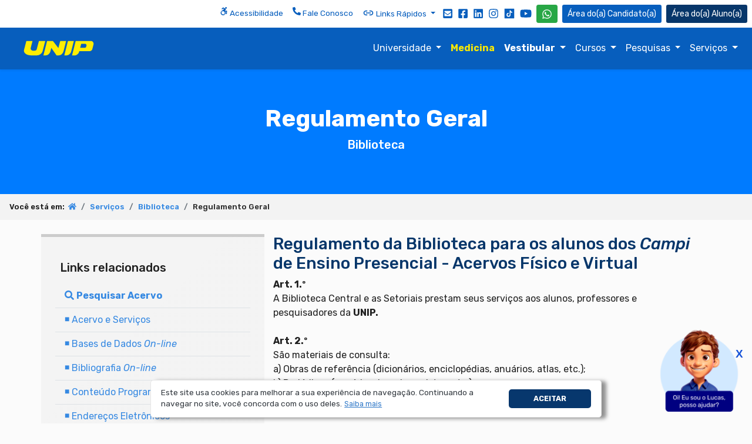

--- FILE ---
content_type: text/html; charset=utf-8
request_url: https://www.unip.br/servicos/biblioteca/regulamento_geral.aspx
body_size: 28023
content:
<!DOCTYPE html>
<html lang="pt-br">
<head>

<meta charset="utf-8">
<meta content="width=device-width, initial-scale=1.0" name="viewport">
<title>Regulamento Geral - Universidade Paulista - UNIP</title>
<meta name="description" content="Regulamento da Biblioteca para os alunos dos Campi de Ensino Presencial e EAD- Acervos Físico e Virtual">
<meta name="keywords" content="regulamento, unip, biblioteca, acervo, acervos físico, acervos virtual, ead, presencial, livros, biblioteca virtual, bibliotecas, enderecos eletrônicos, conteúdo, base de dados, bibliografias">
<meta name="title" content="Regulamento Geral - Universidade Paulista - UNIP">
<meta property="og:title" content="Regulamento Geral - Universidade Paulista - UNIP">
<meta property="og:type" content="website">
<meta property="og:url" content="https://www.unip.br/servicos/biblioteca/regulamento_geral.aspx">
<meta property="og:image" content="https://www.unip.br/assets/img/fotos/campus.jpg">
<meta property="og:image:secure_url" content="https://www.unip.br/assets/img/fotos/campus.jpg">
<meta property="og:image:alt" content="Imagem da fachada de um campus da Universidade Paulista - UNIP">
<meta property="og:site_name" content="UNIP.br">
<meta property="og:description" content="Regulamento da Biblioteca para os alunos dos Campi de Ensino Presencial e EAD - Acervos Físico e Virtual">
<meta name="twitter:site" content="@UNIPOficial">
<meta name="twitter:card" content="summary">
<meta name="twitter:title" content="Regulamento Geral - Universidade Paulista - UNIP">
<meta name="twitter:description" content="Regulamento da Biblioteca para os alunos dos Campi de Ensino Presencial e EAD - Acervos Físico e Virtual">
<link rel="canonical" href="https://www.unip.br/servicos/biblioteca/regulamento_geral.aspx">

<!-- Google Tag Manager -->
<script>(function(w,d,s,l,i){w[l]=w[l]||[];w[l].push({'gtm.start':
new Date().getTime(),event:'gtm.js'});var f=d.getElementsByTagName(s)[0],
j=d.createElement(s),dl=l!='dataLayer'?'&l='+l:'';j.async=true;j.src=
'//www.googletagmanager.com/gtm.js?id='+i+dl;f.parentNode.insertBefore(j,f);
})(window,document,'script','dataLayer','GTM-PWP7NP');</script>
<!-- End Google Tag Manager -->

<meta name="application-name" content="UNIP.br">
<meta name="fb:admins" content="118339264866105">
<meta name="theme-color" content="#000080">

<!-- Favicons -->
<link rel="icon" type="image/x-icon" href="/assets/img/favicon.ico">
<link rel="icon" type="image/png" sizes="32x32" href="/assets/img/favicon-32x32.png">
<link rel="apple-touch-icon" sizes="180x180" href="/assets/img/apple-touch-icon-180x180.png">

<!-- Fonts -->
<!-- <link href="/assets/css/fontawesome.min.css" rel="stylesheet"> -->
<link href="https://fonts.googleapis.com/css2?family=Raleway:ital,wght@0,100;0,200;0,300;0,400;0,500;0,531;0,600;0,700;0,800;0,900;1,100;1,200;1,300;1,400;1,500;1,531;1,600;1,700;1,800;1,900&family=Rubik:ital,wght@0,300;0,400;0,500;0,600;0,700;0,800;0,900;1,300;1,400;1,500;1,600;1,700;1,800;1,900&display=swap" rel="stylesheet">

<!-- CSS -->
<link href="/assets/css/bootstrap.min.css" rel="stylesheet">
<link href="/assets/css/estilos.min.css" rel="stylesheet">

<!--[if IE]>
<meta HTTP-EQUIV="REFRESH" content="0; url=https://www.unip.br/atualize-seu-navegador.aspx">
<![endif]-->
</head>
<body>


<!-- Google Tag Manager (noscript) -->
<noscript>
<iframe src="//www.googletagmanager.com/ns.html?id=GTM-PWP7NP"
height="0" width="0" style="display:none;visibility:hidden"></iframe>
</noscript>
<!-- End Google Tag Manager (noscript) -->

<header style="margin-bottom:-5px">
  <div class="container-fluid pb-0">
    <nav class="fixed-top bg-white" style="z-index: 9999;">
      <ul class="nav links-topo justify-content-center justify-content-md-end">
        <li class="nav-item pt-1 d-none d-sm-none d-md-block"> <a href="/acessibilidade.aspx" title="Dicas de Acessibilidade" class="nav-link p-2" aria-label="Acessibilidade">
          <svg aria-labelledby="icon-accessible.svg" role="img" aria-hidden="true" focusable="false" xmlns="http://www.w3.org/2000/svg" viewBox="0 0 448 512" class="svg-fill-quaternary mb-2 svg-14">
            <path d="M423.9 255.8L411 413.1c-3.3 40.7-63.9 35.1-60.6-4.9l10-122.5-41.1 2.3c10.1 20.7 15.8 43.9 15.8 68.5 0 41.2-16.1 78.7-42.3 106.5l-39.3-39.3c57.9-63.7 13.1-167.2-74-167.2-25.9 0-49.5 9.9-67.2 26L73 243.2c22-20.7 50.1-35.1 81.4-40.2l75.3-85.7-42.6-24.8-51.6 46c-30 26.8-70.6-18.5-40.5-45.4l68-60.7c9.8-8.8 24.1-10.2 35.5-3.6 0 0 139.3 80.9 139.5 81.1 16.2 10.1 20.7 36 6.1 52.6L285.7 229l106.1-5.9c18.5-1.1 33.6 14.4 32.1 32.7zm-64.9-154c28.1 0 50.9-22.8 50.9-50.9C409.9 22.8 387.1 0 359 0c-28.1 0-50.9 22.8-50.9 50.9 0 28.1 22.8 50.9 50.9 50.9zM179.6 456.5c-80.6 0-127.4-90.6-82.7-156.1l-39.7-39.7C36.4 287 24 320.3 24 356.4c0 130.7 150.7 201.4 251.4 122.5l-39.7-39.7c-16 10.9-35.3 17.3-56.1 17.3z"></path>
          </svg>
          Acessibilidade </a> </li>
        <li class="nav-item pt-1 d-none d-sm-none d-md-block"> <a href="/atendimento" title="Confira os canais de atendimento da UNIP" class="nav-link p-2">
          <svg aria-labelledby="icon-phone-solid" role="img" aria-hidden="true" focusable="false" xmlns="http://www.w3.org/2000/svg" viewBox="0 0 512 512" class="svg-fill-quaternary mb-2 svg-14">
            <path d="M497.39 361.8l-112-48a24 24 0 0 0-28 6.9l-49.6 60.6A370.66 370.66 0 0 1 130.6 204.11l60.6-49.6a23.94 23.94 0 0 0 6.9-28l-48-112A24.16 24.16 0 0 0 122.6.61l-104 24A24 24 0 0 0 0 48c0 256.5 207.9 464 464 464a24 24 0 0 0 23.4-18.6l24-104a24.29 24.29 0 0 0-14.01-27.6z"></path>
          </svg>
          Fale Conosco </a> </li>
        <li class="nav-item pt-1 d-none d-sm-none d-md-block"> <a href="#" class="dropdown-toggle nav-link p-2" data-toggle="dropdown" aria-haspopup="true" aria-expanded="false" title="Links R&aacute;pidos do Site">
          <svg width="200px" height="200px" viewBox="0 0 24 24" fill="none" xmlns="http://www.w3.org/2000/svg" class="mb-1 svg-20">
            <g>
              <path id="Vector" d="M8 12H16M15 8H17C19.2091 8 21 9.79086 21 12C21 14.2091 19.2091 16 17 16H15M9 8H7C4.79086 8 3 9.79086 3 12C3 14.2091 4.79086 16 7 16H9" stroke="#075ebd" stroke-width="2" stroke-linecap="round" stroke-linejoin="round"/>
            </g>
          </svg>
          Links R&aacute;pidos </a>
          <div class="dropdown-menu mt-1" data-display="static"> <a class="dropdown-item" href="/atendimento" title="Canais de Atendimento da UNIP">Atendimento</a> <a class="dropdown-item" href="https://inscricoes.unip.br/inscricao/central-candidato" title="Fa&ccedil;a sua matr&iacute;cula sem sair de casa">Fa&ccedil;a sua matr&iacute;cula</a> <a class="dropdown-item" href="/universidade/localidades" title="Confira a UNIP mais pr&oacute;xima de voc&ecirc;">Localidades</a> <a class="dropdown-item font-weight-bold" href="/reaberturadematricula" title="Reabra sua matr&iacute;cula">Reabertura de matr&iacute;cula</a> <a class="dropdown-item" href="/transferenciaimediata" title="Venha para a UNIP">Transfira-se pra UNIP</a> <a class="dropdown-item" href="/enem" title="Use a sua nota do ENEM">Use sua nota do ENEM</a> <a class="dropdown-item" href="/inscricoes/" title="Fa&ccedil;a o vestibular sem sair de casa">Vestibular <em>On-line</em></a> <a class="dropdown-item" href="/universidade/mapa.aspx" title="Acessar o mapa do site">Mapa do site</a></div>
        </li>
        <li class="nav-item pt-1 d-none d-lg-block"> <a href="https://outlook.com/docente.unip.br" title="Acesso ao Webmail" target="_blank" class="nav-link py-2 px-1" rel="noopener">
          <svg aria-labelledby="icon-envelope-square-solid" role="img" aria-hidden="true" focusable="false" xmlns="http://www.w3.org/2000/svg" viewBox="0 0 448 512" class="svg-fill-quaternary svg-18">
            <path d="M400 32H48C21.49 32 0 53.49 0 80v352c0 26.51 21.49 48 48 48h352c26.51 0 48-21.49 48-48V80c0-26.51-21.49-48-48-48zM178.117 262.104C87.429 196.287 88.353 196.121 64 177.167V152c0-13.255 10.745-24 24-24h272c13.255 0 24 10.745 24 24v25.167c-24.371 18.969-23.434 19.124-114.117 84.938-10.5 7.655-31.392 26.12-45.883 25.894-14.503.218-35.367-18.227-45.883-25.895zM384 217.775V360c0 13.255-10.745 24-24 24H88c-13.255 0-24-10.745-24-24V217.775c13.958 10.794 33.329 25.236 95.303 70.214 14.162 10.341 37.975 32.145 64.694 32.01 26.887.134 51.037-22.041 64.72-32.025 61.958-44.965 81.325-59.406 95.283-70.199z"></path>
          </svg>
          </a> </li>
        <li class="nav-item pt-1 d-none d-lg-block"> <a href="https://www.facebook.com/UNIPOficial" title="Siga a UNIP no Facebook" target="_blank" class="nav-link py-2 px-1" rel="noopener">
          <svg aria-labelledby="icon-facebook-square" role="img" aria-hidden="true" focusable="false" viewBox="0 0 448 512" xmlns="http://www.w3.org/2000/svg" class="svg-fill-quaternary svg-18">
            <path d="M400 32H48A48 48 0 0 0 0 80v352a48 48 0 0 0 48 48h137.25V327.69h-63V256h63v-54.64c0-62.15 37-96.48 93.67-96.48 27.14 0 55.52 4.84 55.52 4.84v61h-31.27c-30.81 0-40.42 19.12-40.42 38.73V256h68.78l-11 71.69h-57.78V480H400a48 48 0 0 0 48-48V80a48 48 0 0 0-48-48z"></path>
          </svg>
          </a> </li>
        <li class="nav-item pt-1 d-none d-lg-block"> <a href="https://www.linkedin.com/school/unip/" title="Siga a UNIP no Linkedin" target="_blank" class="nav-link py-2 px-1" rel="noopener">
          <svg aria-labelledby="icon-linkedin" role="img" aria-hidden="true" focusable="false" xmlns="http://www.w3.org/2000/svg" viewBox="0 0 448 512" class="svg-fill-quaternary svg-18">
            <path d="M416 32H31.9C14.3 32 0 46.5 0 64.3v383.4C0 465.5 14.3 480 31.9 480H416c17.6 0 32-14.5 32-32.3V64.3c0-17.8-14.4-32.3-32-32.3zM135.4 416H69V202.2h66.5V416zm-33.2-243c-21.3 0-38.5-17.3-38.5-38.5S80.9 96 102.2 96c21.2 0 38.5 17.3 38.5 38.5 0 21.3-17.2 38.5-38.5 38.5zm282.1 243h-66.4V312c0-24.8-.5-56.7-34.5-56.7-34.6 0-39.9 27-39.9 54.9V416h-66.4V202.2h63.7v29.2h.9c8.9-16.8 30.6-34.5 62.9-34.5 67.2 0 79.7 44.3 79.7 101.9V416z"></path>
          </svg>
          </a> </li>
        <li class="nav-item pt-1 d-none d-lg-block"> <a href="https://www.instagram.com/_unipoficial/" title="Siga a UNIP no Instagram" target="_blank" class="nav-link py-2 px-1" rel="noopener">
          <svg aria-labelledby="icon-instagram" role="img" aria-hidden="true" focusable="false" xmlns="http://www.w3.org/2000/svg" viewBox="0 0 448 512" class="svg-fill-quaternary svg-18">
            <path d="M224.1 141c-63.6 0-114.9 51.3-114.9 114.9s51.3 114.9 114.9 114.9S339 319.5 339 255.9 287.7 141 224.1 141zm0 189.6c-41.1 0-74.7-33.5-74.7-74.7s33.5-74.7 74.7-74.7 74.7 33.5 74.7 74.7-33.6 74.7-74.7 74.7zm146.4-194.3c0 14.9-12 26.8-26.8 26.8-14.9 0-26.8-12-26.8-26.8s12-26.8 26.8-26.8 26.8 12 26.8 26.8zm76.1 27.2c-1.7-35.9-9.9-67.7-36.2-93.9-26.2-26.2-58-34.4-93.9-36.2-37-2.1-147.9-2.1-184.9 0-35.8 1.7-67.6 9.9-93.9 36.1s-34.4 58-36.2 93.9c-2.1 37-2.1 147.9 0 184.9 1.7 35.9 9.9 67.7 36.2 93.9s58 34.4 93.9 36.2c37 2.1 147.9 2.1 184.9 0 35.9-1.7 67.7-9.9 93.9-36.2 26.2-26.2 34.4-58 36.2-93.9 2.1-37 2.1-147.8 0-184.8zM398.8 388c-7.8 19.6-22.9 34.7-42.6 42.6-29.5 11.7-99.5 9-132.1 9s-102.7 2.6-132.1-9c-19.6-7.8-34.7-22.9-42.6-42.6-11.7-29.5-9-99.5-9-132.1s-2.6-102.7 9-132.1c7.8-19.6 22.9-34.7 42.6-42.6 29.5-11.7 99.5-9 132.1-9s102.7-2.6 132.1 9c19.6 7.8 34.7 22.9 42.6 42.6 11.7 29.5 9 99.5 9 132.1s2.7 102.7-9 132.1z"></path>
          </svg>
          </a> </li>
        <li class="nav-item pt-1 d-none d-lg-block"> <a href="https://www.tiktok.com/@_unipoficial" title="Siga a UNIP no TikTok da UNIP" target="_blank" class="nav-link py-2 px-1" rel="noopener">
          <svg aria-labelledby="icon-tiktok" role="img" aria-hidden="true" focusable="false" xmlns="http://www.w3.org/2000/svg" viewBox="0 0 24 24" class="svg-fill-quaternary svg-20">
            <path d="M21,2H3A1,1,0,0,0,2,3V21a1,1,0,0,0,1,1H21a1,1,0,0,0,1-1V3A1,1,0,0,0,21,2Zm-3.281,8.725h0c-.109.011-.219.016-.328.017A3.571,3.571,0,0,1,14.4,9.129v5.493a4.061,4.061,0,1,1-4.06-4.06c.085,0,.167.008.251.013v2a2.067,2.067,0,1,0-.251,4.119A2.123,2.123,0,0,0,12.5,14.649l.02-9.331h1.914A3.564,3.564,0,0,0,17.719,8.5Z"></path>
          </svg>
          </a> </li>
        <li class="nav-item pt-1 d-none d-lg-block"> <a href="https://www.youtube.com/UNIPoficial" title="Inscreva-se no canal da UNIP no YouTube" target="_blank" class="nav-link py-2 px-1" rel="noopener">
          <svg aria-labelledby="icon-youtube" role="img" aria-hidden="true" focusable="false" xmlns="http://www.w3.org/2000/svg" viewBox="0 0 576 512" class="svg-fill-quaternary svg-20">
            <path d="M549.655 124.083c-6.281-23.65-24.787-42.276-48.284-48.597C458.781 64 288 64 288 64S117.22 64 74.629 75.486c-23.497 6.322-42.003 24.947-48.284 48.597-11.412 42.867-11.412 132.305-11.412 132.305s0 89.438 11.412 132.305c6.281 23.65 24.787 41.5 48.284 47.821C117.22 448 288 448 288 448s170.78 0 213.371-11.486c23.497-6.321 42.003-24.171 48.284-47.821 11.412-42.867 11.412-132.305 11.412-132.305s0-89.438-11.412-132.305zm-317.51 213.508V175.185l142.739 81.205-142.739 81.201z"></path>
          </svg>
          </a> </li>
        <li class="nav-item area-whatsapp"><a href="https://api.whatsapp.com/send?1=pt_BR&phone=5511943035000" title="Fale conosco no WhatsApp" class="nav-link p-1 mt-1">
          <button type="button" class="btn btn-success btn-sm text-white" aria-label="WhatsApp UNIP">
          <svg aria-labelledby="icon-whatsapp" role="img" aria-hidden="true" focusable="false" xmlns="http://www.w3.org/2000/svg" viewBox="0 0 448 512" class="svg-fill-white svg-18">
            <path d="M380.9 97.1C339 55.1 283.2 32 223.9 32c-122.4 0-222 99.6-222 222 0 39.1 10.2 77.3 29.6 111L0 480l117.7-30.9c32.4 17.7 68.9 27 106.1 27h.1c122.3 0 224.1-99.6 224.1-222 0-59.3-25.2-115-67.1-157zm-157 341.6c-33.2 0-65.7-8.9-94-25.7l-6.7-4-69.8 18.3L72 359.2l-4.4-7c-18.5-29.4-28.2-63.3-28.2-98.2 0-101.7 82.8-184.5 184.6-184.5 49.3 0 95.6 19.2 130.4 54.1 34.8 34.9 56.2 81.2 56.1 130.5 0 101.8-84.9 184.6-186.6 184.6zm101.2-138.2c-5.5-2.8-32.8-16.2-37.9-18-5.1-1.9-8.8-2.8-12.5 2.8-3.7 5.6-14.3 18-17.6 21.8-3.2 3.7-6.5 4.2-12 1.4-32.6-16.3-54-29.1-75.5-66-5.7-9.8 5.7-9.1 16.3-30.3 1.8-3.7.9-6.9-.5-9.7-1.4-2.8-12.5-30.1-17.1-41.2-4.5-10.8-9.1-9.3-12.5-9.5-3.2-.2-6.9-.2-10.6-.2-3.7 0-9.7 1.4-14.8 6.9-5.1 5.6-19.4 19-19.4 46.3 0 27.3 19.9 53.7 22.6 57.4 2.8 3.7 39.1 59.7 94.8 83.8 35.2 15.2 49 16.5 66.6 13.9 10.7-1.6 32.8-13.4 37.4-26.4 4.6-13 4.6-24.1 3.2-26.4-1.3-2.5-5-3.9-10.5-6.6z"></path>
          </svg>
          </button>
          </a></li>
        <li class="nav-item d-block d-sm-block d-md-none area-faleconosco"><a href="/atendimento" title="Atendimento" class="nav-link p-2">
          <button type="button" class="btn btn-success btn-sm text-white" aria-label="Atendimento da UNIP">
          <svg aria-labelledby="icon-phone-solid" role="img" aria-hidden="true" focusable="false" xmlns="http://www.w3.org/2000/svg" viewBox="0 0 512 512" class="svg-fill-white svg-18">
            <path d="M497.39 361.8l-112-48a24 24 0 0 0-28 6.9l-49.6 60.6A370.66 370.66 0 0 1 130.6 204.11l60.6-49.6a23.94 23.94 0 0 0 6.9-28l-48-112A24.16 24.16 0 0 0 122.6.61l-104 24A24 24 0 0 0 0 48c0 256.5 207.9 464 464 464a24 24 0 0 0 23.4-18.6l24-104a24.29 24.29 0 0 0-14.01-27.6z"></path>
          </svg>
          </button>
          </a></li>
        <li class="nav-item area px-1"><a href="https://inscricoes.unip.br/inscricao/central-candidato" title="Fa&ccedil;a sua prova, veja o resultado ou gerencie sua inscri&ccedil;&atilde;o" class="nav-link px-0">
          <button type="button" class="btn btn-quaternary btn-sm text-white" aria-label="&Aacute;rea do Candidato"> <span class="texto-area"></span> Candidato(a)</button>
          </a></li>
        <li class="nav-item area pl-1 pr-2"><a href="/aluno" title="Tudo que o(a) aluno(a) da UNIP precisa em um s&oacute; lugar" class="nav-link px-0">
          <button type="button" class="btn btn-tertiary btn-sm text-white" aria-label="&Aacute;rea do(a) Aluno(a)"> <span class="texto-area"></span> Aluno(a)</button>
          </a></li>
      </ul>
    </nav>
  </div>
  <nav id="navbar-top" class="navbar navbar-expand-lg navbar-dark fixed-top shadow-sm" style="margin-top: 46px" role="img" aria-label="Logo da UNIP"> <a class="navbar-brand px-0 px-sm-4" href="/" title="V&aacute; para a P&aacute;gina Inicial do site da UNIP"><img src="/assets/img/logo/logo-unip.svg" alt="Logo da Universidade Paulista - UNIP" width="120" height="42"></a>
    <button class="navbar-toggler" type="button" data-toggle="collapse" data-target="#main_nav" aria-expanded="false" aria-label="Menu"><span class="navbar-toggler-icon"></span></button>
    <div class="collapse navbar-collapse" id="main_nav">
      <ul class="navbar-nav ml-auto py-2 py-sm-0 scrollable-menu">
        <li class="nav-item dropdown has-megamenu"><a class="nav-link dropdown-toggle" href="#" data-toggle="dropdown" title="Saiba mais sobre a UNIP" aria-haspopup="true" aria-expanded="true"> Universidade </a>
          <div class="dropdown-menu megamenu border-0 rounded-0 m-0" role="menu">
            <div class="row" role="menuitem">
              <div class="col-md-4">
                <div class="col-megamenu">
                  <ul class="list-unstyled">
                    <li class="border-bottom border-primary py-1">
                      <svg aria-labelledby="icon-angle-right-solid" role="img" aria-hidden="true" focusable="false" xmlns="http://www.w3.org/2000/svg" viewBox="0 0 256 512" class="svg-fill-white svg-16 opacity-50">
                        <path d="M224.3 273l-136 136c-9.4 9.4-24.6 9.4-33.9 0l-22.6-22.6c-9.4-9.4-9.4-24.6 0-33.9l96.4-96.4-96.4-96.4c-9.4-9.4-9.4-24.6 0-33.9L54.3 103c9.4-9.4 24.6-9.4 33.9 0l136 136c9.5 9.4 9.5 24.6.1 34z"></path>
                      </svg>
                      <a href="/universidade/arquivo_academico.aspx" title="Acesse a p&aacute;gina Arquivo Acad&ecirc;mico">Arquivo Acad&ecirc;mico</a></li>
                    <li class="border-bottom border-primary py-1">
                      <svg aria-labelledby="icon-angle-right-solid" role="img" aria-hidden="true" focusable="false" xmlns="http://www.w3.org/2000/svg" viewBox="0 0 256 512" class="svg-fill-white svg-16 opacity-50">
                        <path d="M224.3 273l-136 136c-9.4 9.4-24.6 9.4-33.9 0l-22.6-22.6c-9.4-9.4-9.4-24.6 0-33.9l96.4-96.4-96.4-96.4c-9.4-9.4-9.4-24.6 0-33.9L54.3 103c9.4-9.4 24.6-9.4 33.9 0l136 136c9.5 9.4 9.5 24.6.1 34z"></path>
                      </svg>
                      <a href="/universidade/atendimento_populacao.aspx" title="Acesse a p&aacute;gina Atendimento &agrave; Popula&ccedil;&atilde;o">Atendimento &agrave; Popula&ccedil;&atilde;o</a></li>
                    <li class="border-bottom border-primary py-1">
                      <svg aria-labelledby="icon-angle-right-solid" role="img" aria-hidden="true" focusable="false" xmlns="http://www.w3.org/2000/svg" viewBox="0 0 256 512" class="svg-fill-white svg-16 opacity-50">
                        <path d="M224.3 273l-136 136c-9.4 9.4-24.6 9.4-33.9 0l-22.6-22.6c-9.4-9.4-9.4-24.6 0-33.9l96.4-96.4-96.4-96.4c-9.4-9.4-9.4-24.6 0-33.9L54.3 103c9.4-9.4 24.6-9.4 33.9 0l136 136c9.5 9.4 9.5 24.6.1 34z"></path>
                      </svg>
                      <a href="/universidade/localidades/unidades-proprias" title="Acesse a p&aacute;gina dos campi da UNIP"><em>Campi</em></a></li>
                    <li class="border-bottom border-primary py-1">
                      <svg aria-labelledby="icon-angle-right-solid" role="img" aria-hidden="true" focusable="false" xmlns="http://www.w3.org/2000/svg" viewBox="0 0 256 512" class="svg-fill-white svg-16 opacity-50">
                        <path d="M224.3 273l-136 136c-9.4 9.4-24.6 9.4-33.9 0l-22.6-22.6c-9.4-9.4-9.4-24.6 0-33.9l96.4-96.4-96.4-96.4c-9.4-9.4-9.4-24.6 0-33.9L54.3 103c9.4-9.4 24.6-9.4 33.9 0l136 136c9.5 9.4 9.5 24.6.1 34z"></path>
                      </svg>
                      <a href="/universidade/cpa.aspx" title="Acesse a p&aacute;gina Comiss&atilde;o Pr&oacute;pria de Avalia&ccedil;&atilde;o - CPA">Comiss&atilde;o Pr&oacute;pria de Avalia&ccedil;&atilde;o - CPA</a></li>
                    <li class="border-bottom border-primary py-1">
                      <svg aria-labelledby="icon-angle-right-solid" role="img" aria-hidden="true" focusable="false" xmlns="http://www.w3.org/2000/svg" viewBox="0 0 256 512" class="svg-fill-white svg-16 opacity-50">
                        <path d="M224.3 273l-136 136c-9.4 9.4-24.6 9.4-33.9 0l-22.6-22.6c-9.4-9.4-9.4-24.6 0-33.9l96.4-96.4-96.4-96.4c-9.4-9.4-9.4-24.6 0-33.9L54.3 103c9.4-9.4 24.6-9.4 33.9 0l136 136c9.5 9.4 9.5 24.6.1 34z"></path>
                      </svg>
                      Dados Institucionais
                      <ul>
                        <li><a href="/universidade/dados_institucionais.aspx" title="Dados Institucionais - Infraestrutura">Infraestrutura</a></li>
                        <li><a href="/universidade/dados_institucionais_relatorios.aspx" title="Dados Institucionais - Relatório de Transparência e Igualdade Salarial de Mulheres e Homens">Relatório de Transparência e Igualdade Salarial de Mulheres e Homens</a></li>
                      </ul>
                    </li>
                    <li class="border-bottom border-primary py-1">
                      <svg aria-labelledby="icon-angle-right-solid" role="img" aria-hidden="true" focusable="false" xmlns="http://www.w3.org/2000/svg" viewBox="0 0 256 512" class="svg-fill-white svg-16 opacity-50">
                        <path d="M224.3 273l-136 136c-9.4 9.4-24.6 9.4-33.9 0l-22.6-22.6c-9.4-9.4-9.4-24.6 0-33.9l96.4-96.4-96.4-96.4c-9.4-9.4-9.4-24.6 0-33.9L54.3 103c9.4-9.4 24.6-9.4 33.9 0l136 136c9.5 9.4 9.5 24.6.1 34z"></path>
                      </svg>
                      <a href="/universidade/estatuto.aspx" title="Acesse a p&aacute;gina Estatuto">Estatuto</a></li>
                    <li class="border-bottom border-primary py-1">
                      <svg aria-labelledby="icon-angle-right-solid" role="img" aria-hidden="true" focusable="false" xmlns="http://www.w3.org/2000/svg" viewBox="0 0 256 512" class="svg-fill-white svg-16 opacity-50">
                        <path d="M224.3 273l-136 136c-9.4 9.4-24.6 9.4-33.9 0l-22.6-22.6c-9.4-9.4-9.4-24.6 0-33.9l96.4-96.4-96.4-96.4c-9.4-9.4-9.4-24.6 0-33.9L54.3 103c9.4-9.4 24.6-9.4 33.9 0l136 136c9.5 9.4 9.5 24.6.1 34z"></path>
                      </svg>
                      <a href="/universidade/historico.aspx" title="Acesse a p&aacute;gina Hist&oacute;rico/Sobre a UNIP">Hist&oacute;rico/Sobre a UNIP</a></li>
                  </ul>
                </div>
              </div>
              <div class="col-md-4">
                <div class="col-megamenu">
                  <ul class="list-unstyled">
                    <li class="border-bottom border-primary py-1">
                      <svg aria-labelledby="icon-angle-right-solid" role="img" aria-hidden="true" focusable="false" xmlns="http://www.w3.org/2000/svg" viewBox="0 0 256 512" class="svg-fill-white svg-16 opacity-50">
                        <path d="M224.3 273l-136 136c-9.4 9.4-24.6 9.4-33.9 0l-22.6-22.6c-9.4-9.4-9.4-24.6 0-33.9l96.4-96.4-96.4-96.4c-9.4-9.4-9.4-24.6 0-33.9L54.3 103c9.4-9.4 24.6-9.4 33.9 0l136 136c9.5 9.4 9.5 24.6.1 34z"></path>
                      </svg>
                      <a href="/universidade/institutos.aspx" title="Acesse a p&aacute;gina Institutos">Institutos</a></li>
                    <li class="border-bottom border-primary py-1">
                      <svg aria-labelledby="icon-angle-right-solid" role="img" aria-hidden="true" focusable="false" xmlns="http://www.w3.org/2000/svg" viewBox="0 0 256 512" class="svg-fill-white svg-16 opacity-50">
                        <path d="M224.3 273l-136 136c-9.4 9.4-24.6 9.4-33.9 0l-22.6-22.6c-9.4-9.4-9.4-24.6 0-33.9l96.4-96.4-96.4-96.4c-9.4-9.4-9.4-24.6 0-33.9L54.3 103c9.4-9.4 24.6-9.4 33.9 0l136 136c9.5 9.4 9.5 24.6.1 34z"></path>
                      </svg>
                      <a href="/universidade/internacionalizacao_academica" title="Acesse a p&aacute;gina Internacionaliza&ccedil;&atilde;o Acad&ecirc;mica">Internacionaliza&ccedil;&atilde;o Acad&ecirc;mica</a></li>
                    <li class="border-bottom border-primary py-1">
                      <svg aria-labelledby="icon-angle-right-solid" role="img" aria-hidden="true" focusable="false" xmlns="http://www.w3.org/2000/svg" viewBox="0 0 256 512" class="svg-fill-white svg-16 opacity-50">
                        <path d="M224.3 273l-136 136c-9.4 9.4-24.6 9.4-33.9 0l-22.6-22.6c-9.4-9.4-9.4-24.6 0-33.9l96.4-96.4-96.4-96.4c-9.4-9.4-9.4-24.6 0-33.9L54.3 103c9.4-9.4 24.6-9.4 33.9 0l136 136c9.5 9.4 9.5 24.6.1 34z"></path>
                      </svg>
                      <a href="/universidade/infraestrutura.aspx" title="Acesse a p&aacute;gina Infraestrutura">Laboratórios (Infraestrutura)</a></li>
                    <li class="border-bottom border-primary py-1">
                      <svg aria-labelledby="icon-angle-right-solid" role="img" aria-hidden="true" focusable="false" xmlns="http://www.w3.org/2000/svg" viewBox="0 0 256 512" class="svg-fill-white svg-16 opacity-50">
                        <path d="M224.3 273l-136 136c-9.4 9.4-24.6 9.4-33.9 0l-22.6-22.6c-9.4-9.4-9.4-24.6 0-33.9l96.4-96.4-96.4-96.4c-9.4-9.4-9.4-24.6 0-33.9L54.3 103c9.4-9.4 24.6-9.4 33.9 0l136 136c9.5 9.4 9.5 24.6.1 34z"></path>
                      </svg>
                      <a href="/universidade/localidades" title="Conhe&ccedil;a nossas Localidades">Localidades</a></li>
                    <li class="border-bottom border-primary py-1">
                      <svg aria-labelledby="icon-angle-right-solid" role="img" aria-hidden="true" focusable="false" xmlns="http://www.w3.org/2000/svg" viewBox="0 0 256 512" class="svg-fill-white svg-16 opacity-50">
                        <path d="M224.3 273l-136 136c-9.4 9.4-24.6 9.4-33.9 0l-22.6-22.6c-9.4-9.4-9.4-24.6 0-33.9l96.4-96.4-96.4-96.4c-9.4-9.4-9.4-24.6 0-33.9L54.3 103c9.4-9.4 24.6-9.4 33.9 0l136 136c9.5 9.4 9.5 24.6.1 34z"></path>
                      </svg>
                      <a href="/universidade/missao.aspx" title="Acesse a p&aacute;gina Miss&atilde;o">Miss&atilde;o</a></li>
                    <li class="border-bottom border-primary py-1">
                      <svg aria-labelledby="icon-angle-right-solid" role="img" aria-hidden="true" focusable="false" xmlns="http://www.w3.org/2000/svg" viewBox="0 0 256 512" class="svg-fill-white svg-16 opacity-50">
                        <path d="M224.3 273l-136 136c-9.4 9.4-24.6 9.4-33.9 0l-22.6-22.6c-9.4-9.4-9.4-24.6 0-33.9l96.4-96.4-96.4-96.4c-9.4-9.4-9.4-24.6 0-33.9L54.3 103c9.4-9.4 24.6-9.4 33.9 0l136 136c9.5 9.4 9.5 24.6.1 34z"></path>
                      </svg>
                      <a href="/universidade/noticias.aspx " title="Acesse a p&aacute;gina Not&iacute;cias">Not&iacute;cias</a></li>
                    <li class="border-bottom border-primary py-1">
                      <svg aria-labelledby="icon-angle-right-solid" role="img" aria-hidden="true" focusable="false" xmlns="http://www.w3.org/2000/svg" viewBox="0 0 256 512" class="svg-fill-white svg-16 opacity-50">
                        <path d="M224.3 273l-136 136c-9.4 9.4-24.6 9.4-33.9 0l-22.6-22.6c-9.4-9.4-9.4-24.6 0-33.9l96.4-96.4-96.4-96.4c-9.4-9.4-9.4-24.6 0-33.9L54.3 103c9.4-9.4 24.6-9.4 33.9 0l136 136c9.5 9.4 9.5 24.6.1 34z"></path>
                      </svg>
                      <a href="/universidade/objetivos.aspx" title="Acesse a p&aacute;gina Objetivos">Objetivos</a></li>
                    <li class="border-bottom border-primary py-1">
                      <svg aria-labelledby="icon-angle-right-solid" role="img" aria-hidden="true" focusable="false" xmlns="http://www.w3.org/2000/svg" viewBox="0 0 256 512" class="svg-fill-white svg-16 opacity-50">
                        <path d="M224.3 273l-136 136c-9.4 9.4-24.6 9.4-33.9 0l-22.6-22.6c-9.4-9.4-9.4-24.6 0-33.9l96.4-96.4-96.4-96.4c-9.4-9.4-9.4-24.6 0-33.9L54.3 103c9.4-9.4 24.6-9.4 33.9 0l136 136c9.5 9.4 9.5 24.6.1 34z"></path>
                      </svg>
                      <a href="/universidade/ouvidoria.aspx" title="Acesse a p&aacute;gina Ouvidoria">Ouvidoria</a></li>
                    <li class="border-bottom border-primary py-1">
                      <svg aria-labelledby="icon-angle-right-solid" role="img" aria-hidden="true" focusable="false" xmlns="http://www.w3.org/2000/svg" viewBox="0 0 256 512" class="svg-fill-white svg-16 opacity-50">
                        <path d="M224.3 273l-136 136c-9.4 9.4-24.6 9.4-33.9 0l-22.6-22.6c-9.4-9.4-9.4-24.6 0-33.9l96.4-96.4-96.4-96.4c-9.4-9.4-9.4-24.6 0-33.9L54.3 103c9.4-9.4 24.6-9.4 33.9 0l136 136c9.5 9.4 9.5 24.6.1 34z"></path>
                      </svg>
                      <a href="/universidade/reitoria.aspx" title="Acesse a p&aacute;gina Reitoria">Reitoria</a></li>
                  </ul>
                </div>
              </div>
              <div class="col-md-4">
                <div class="col-megamenu">
                  <ul class="list-unstyled">
                    <li class="border-bottom border-primary py-1">
                      <svg aria-labelledby="icon-angle-right-solid" role="img" aria-hidden="true" focusable="false" xmlns="http://www.w3.org/2000/svg" viewBox="0 0 256 512" class="svg-fill-white svg-16 opacity-50">
                        <path d="M224.3 273l-136 136c-9.4 9.4-24.6 9.4-33.9 0l-22.6-22.6c-9.4-9.4-9.4-24.6 0-33.9l96.4-96.4-96.4-96.4c-9.4-9.4-9.4-24.6 0-33.9L54.3 103c9.4-9.4 24.6-9.4 33.9 0l136 136c9.5 9.4 9.5 24.6.1 34z"></path>
                      </svg>
                      <a href="/universidade/regimento.aspx" title="Acesse a p&aacute;gina Regimento Geral">Regimento Geral</a></li>
                    <li class="border-bottom border-primary py-1">
                      <svg aria-labelledby="icon-angle-right-solid" role="img" aria-hidden="true" focusable="false" xmlns="http://www.w3.org/2000/svg" viewBox="0 0 256 512" class="svg-fill-white svg-16 opacity-50">
                        <path d="M224.3 273l-136 136c-9.4 9.4-24.6 9.4-33.9 0l-22.6-22.6c-9.4-9.4-9.4-24.6 0-33.9l96.4-96.4-96.4-96.4c-9.4-9.4-9.4-24.6 0-33.9L54.3 103c9.4-9.4 24.6-9.4 33.9 0l136 136c9.5 9.4 9.5 24.6.1 34z"></path>
                      </svg>
                      <a href="/universidade/seja_polo_parceiro.aspx" title="Acesse a p&aacute;gina Seja um Polo Parceiro">Seja um Polo Parceiro</a></li>
                    <li class="border-bottom border-primary py-1">
                      <svg aria-labelledby="icon-angle-right-solid" role="img" aria-hidden="true" focusable="false" xmlns="http://www.w3.org/2000/svg" viewBox="0 0 256 512" class="svg-fill-white svg-16 opacity-50">
                        <path d="M224.3 273l-136 136c-9.4 9.4-24.6 9.4-33.9 0l-22.6-22.6c-9.4-9.4-9.4-24.6 0-33.9l96.4-96.4-96.4-96.4c-9.4-9.4-9.4-24.6 0-33.9L54.3 103c9.4-9.4 24.6-9.4 33.9 0l136 136c9.5 9.4 9.5 24.6.1 34z"></path>
                      </svg>
                      Seja uma Empresa Conveniada
                      <ul>
                        <li><a href="/universidade/empresa_conveniada.aspx" title="Vantagens de ser uma empresa conveniada">Vantagens</a></li>
                        <li><a href="/universidade/empresa_conveniada_cadastro.aspx" title="Solicite um contato e seja uma empresa conveniada">Solicite um contato</a></li>
                        <li><a href="/universidade/empresa_conveniada_relacao.aspx" title="Confira a rela&ccedil;&atilde;o de empresas conveniadas">Rela&ccedil;&atilde;o de empresas conveniadas</a></li>
                      </ul>
                    </li>
                    <li class="border-bottom border-primary py-1">
                      <svg aria-labelledby="icon-angle-right-solid" role="img" aria-hidden="true" focusable="false" xmlns="http://www.w3.org/2000/svg" viewBox="0 0 256 512" class="svg-fill-white svg-16 opacity-50">
                        <path d="M224.3 273l-136 136c-9.4 9.4-24.6 9.4-33.9 0l-22.6-22.6c-9.4-9.4-9.4-24.6 0-33.9l96.4-96.4-96.4-96.4c-9.4-9.4-9.4-24.6 0-33.9L54.3 103c9.4-9.4 24.6-9.4 33.9 0l136 136c9.5 9.4 9.5 24.6.1 34z"></path>
                      </svg>
                      <a href="/universidade/sobre_ead.aspx" title="Saiba mais sobre o EaD">Sobre o EaD</a></li>
                    <li class="border-bottom border-primary py-1">
                      <svg aria-labelledby="icon-angle-right-solid" role="img" aria-hidden="true" focusable="false" xmlns="http://www.w3.org/2000/svg" viewBox="0 0 256 512" class="svg-fill-white svg-16 opacity-50">
                        <path d="M224.3 273l-136 136c-9.4 9.4-24.6 9.4-33.9 0l-22.6-22.6c-9.4-9.4-9.4-24.6 0-33.9l96.4-96.4-96.4-96.4c-9.4-9.4-9.4-24.6 0-33.9L54.3 103c9.4-9.4 24.6-9.4 33.9 0l136 136c9.5 9.4 9.5 24.6.1 34z"></path>
                      </svg>
                      <a href="/universidade/trabalhe_conosco.aspx" title="Acesse a p&aacute;gina Trabalhe Conosco">Trabalhe Conosco</a></li>
                    <li class="border-bottom border-primary py-1">
                      <svg aria-labelledby="icon-angle-right-solid" role="img" aria-hidden="true" focusable="false" xmlns="http://www.w3.org/2000/svg" viewBox="0 0 256 512" class="svg-fill-white svg-16 opacity-50">
                        <path d="M224.3 273l-136 136c-9.4 9.4-24.6 9.4-33.9 0l-22.6-22.6c-9.4-9.4-9.4-24.6 0-33.9l96.4-96.4-96.4-96.4c-9.4-9.4-9.4-24.6 0-33.9L54.3 103c9.4-9.4 24.6-9.4 33.9 0l136 136c9.5 9.4 9.5 24.6.1 34z"></path>
                      </svg>
                      <a href="/umdianocampus" title="Saiba mais sobre o projeto Um Dia no Campus">Um Dia no <em>Campus</em></a></li>
                  </ul>
                </div>
              </div>
            </div>
          </div>
        </li>
        <li class="nav-item dropdown has-megamenu"><a class="nav-link" href="https://medicina.unip.br" title="Inscreva-se para o vestibular de Medicina da UNIP"> <span class="text-warning"> <strong>Medicina</strong></span></a></li>
        <li class="nav-item dropdown has-megamenu"> <a class="nav-link dropdown-toggle" href="#" data-toggle="dropdown" aria-haspopup="true" aria-expanded="true" title="Fa&ccedil;a sua inscri&ccedil;&atilde;o"> <strong>Vestibular</strong> </a>
          <div class="dropdown-menu megamenu border-0 rounded-0 m-0" role="menu">
            <div class="row" role="menuitem">
              <div class="d-none d-sm-none d-md-none d-lg-block col-md-3 order-1">
                <div class="col-megamenu">
                  <svg aria-labelledby="icon-trophy-solid" role="img" aria-hidden="true" focusable="false" xmlns="http://www.w3.org/2000/svg" viewBox="0 0 576 512" class="svg-fill-white svg-36">
                    <path d="M552 64H448V24c0-13.3-10.7-24-24-24H152c-13.3 0-24 10.7-24 24v40H24C10.7 64 0 74.7 0 88v56c0 35.7 22.5 72.4 61.9 100.7 31.5 22.7 69.8 37.1 110 41.7C203.3 338.5 240 360 240 360v72h-48c-35.3 0-64 20.7-64 56v12c0 6.6 5.4 12 12 12h296c6.6 0 12-5.4 12-12v-12c0-35.3-28.7-56-64-56h-48v-72s36.7-21.5 68.1-73.6c40.3-4.6 78.6-19 110-41.7 39.3-28.3 61.9-65 61.9-100.7V88c0-13.3-10.7-24-24-24zM99.3 192.8C74.9 175.2 64 155.6 64 144v-16h64.2c1 32.6 5.8 61.2 12.8 86.2-15.1-5.2-29.2-12.4-41.7-21.4zM512 144c0 16.1-17.7 36.1-35.3 48.8-12.5 9-26.7 16.2-41.8 21.4 7-25 11.8-53.6 12.8-86.2H512v16z"></path>
                  </svg>
                  <p><small>Por 10 anos consecutivos, &eacute; <strong>TOP no mercado de trabalho</strong><br>
                    <em>Ranking Universit&aacute;rio Folha &ndash; RUF</em></small></p>
                  <p class="h4">Vestibular</p>
                  <p><a href="/inscricoes" title="Inscreva-se" class="btn btn-lg btn-success px-4 font-weight-bold" role="button">INSCREVA-SE</a></p>
                </div>
              </div>
              <div class="col-md-3 order-sm-2 order-md-3">
                <div class="col-megamenu">
                  <p class="d-block d-sm-none"><a href="/inscricoes" title="Inscreva-se" class="btn btn-lg btn-success px-4 font-weight-bold" role="button">INSCREVA-SE</a></p>
                  <p class="h5">Formas de Ingresso</p>
                  <ul class="list-unstyled">
                    <li class="border-bottom border-primary py-1">
                      <svg aria-labelledby="icon-angle-right-solid" role="img" aria-hidden="true" focusable="false" xmlns="http://www.w3.org/2000/svg" viewBox="0 0 256 512" class="svg-fill-white svg-16 opacity-50">
                        <path d="M224.3 273l-136 136c-9.4 9.4-24.6 9.4-33.9 0l-22.6-22.6c-9.4-9.4-9.4-24.6 0-33.9l96.4-96.4-96.4-96.4c-9.4-9.4-9.4-24.6 0-33.9L54.3 103c9.4-9.4 24.6-9.4 33.9 0l136 136c9.5 9.4 9.5 24.6.1 34z"></path>
                      </svg>
                      <a href="https://inscricoes.unip.br/inscricao" title="Inscreva-se no Vestibular On-line"><strong>Vestibular <em>On-line</em></strong></a></li>
                    <li class="border-bottom border-primary py-1">
                      <svg aria-labelledby="icon-angle-right-solid" role="img" aria-hidden="true" focusable="false" xmlns="http://www.w3.org/2000/svg" viewBox="0 0 256 512" class="svg-fill-white svg-16 opacity-50">
                        <path d="M224.3 273l-136 136c-9.4 9.4-24.6 9.4-33.9 0l-22.6-22.6c-9.4-9.4-9.4-24.6 0-33.9l96.4-96.4-96.4-96.4c-9.4-9.4-9.4-24.6 0-33.9L54.3 103c9.4-9.4 24.6-9.4 33.9 0l136 136c9.5 9.4 9.5 24.6.1 34z"></path>
                      </svg>
                      <a href="/enem" title="Use sua nota do ENEM"><strong>Use sua nota do ENEM</strong></a></li>
                    <li class="border-bottom border-primary py-1">
                      <svg aria-labelledby="icon-angle-right-solid" role="img" aria-hidden="true" focusable="false" xmlns="http://www.w3.org/2000/svg" viewBox="0 0 256 512" class="svg-fill-white svg-16 opacity-50">
                        <path d="M224.3 273l-136 136c-9.4 9.4-24.6 9.4-33.9 0l-22.6-22.6c-9.4-9.4-9.4-24.6 0-33.9l96.4-96.4-96.4-96.4c-9.4-9.4-9.4-24.6 0-33.9L54.3 103c9.4-9.4 24.6-9.4 33.9 0l136 136c9.5 9.4 9.5 24.6.1 34z"></path>
                      </svg>
                      <a href="https://sec7.unip.br/segunda-graduacao-inicio" title="Fa&ccedil;a sua Segunda Gradua&ccedil;&atilde;o">Segunda Gradua&ccedil;&atilde;o</a></li>
                    <li class="border-bottom border-primary py-1">
                      <svg aria-labelledby="icon-angle-right-solid" role="img" aria-hidden="true" focusable="false" xmlns="http://www.w3.org/2000/svg" viewBox="0 0 256 512" class="svg-fill-white svg-16 opacity-50">
                        <path d="M224.3 273l-136 136c-9.4 9.4-24.6 9.4-33.9 0l-22.6-22.6c-9.4-9.4-9.4-24.6 0-33.9l96.4-96.4-96.4-96.4c-9.4-9.4-9.4-24.6 0-33.9L54.3 103c9.4-9.4 24.6-9.4 33.9 0l136 136c9.5 9.4 9.5 24.6.1 34z"></path>
                      </svg>
                      <a href="/transferenciaimediata" title="Venha para a UNIP"> Transfer&ecirc;ncia</a></li>
                  </ul>
                  <p class="h5 mt-2 text-warning">Matr&iacute;culas</p>
                  <ul class="list-unstyled">
                    <li class="border-bottom border-primary py-1">
                      <svg aria-labelledby="icon-angle-right-solid" role="img" aria-hidden="true" focusable="false" xmlns="http://www.w3.org/2000/svg" viewBox="0 0 256 512" class="svg-fill-white svg-16 opacity-50">
                        <path d="M224.3 273l-136 136c-9.4 9.4-24.6 9.4-33.9 0l-22.6-22.6c-9.4-9.4-9.4-24.6 0-33.9l96.4-96.4-96.4-96.4c-9.4-9.4-9.4-24.6 0-33.9L54.3 103c9.4-9.4 24.6-9.4 33.9 0l136 136c9.5 9.4 9.5 24.6.1 34z"></path>
                      </svg>
                      <a href="https://inscricoes.unip.br/inscricao/central-candidato" title="Fa&ccedil;a sua matr&iacute;cula" class="text-warning">Matr&iacute;cula <em>On-line</em></a></li>
                  </ul>
                </div>
              </div>
              <div class="col-md-6 order-sm-3 order-md-2">
                <div class="col-megamenu">
                  <p class="h5">Bolsas e Descontos</p>
                  <div class="row">
                    <div class="col-12 col-sm-6 ">
                      <ul class="list-unstyled">
                        <li class="border-bottom border-primary py-1">
                          <svg aria-labelledby="icon-angle-right-solid" role="img" aria-hidden="true" focusable="false" xmlns="http://www.w3.org/2000/svg" viewBox="0 0 256 512" class="svg-fill-white svg-16 opacity-50">
                            <path d="M224.3 273l-136 136c-9.4 9.4-24.6 9.4-33.9 0l-22.6-22.6c-9.4-9.4-9.4-24.6 0-33.9l96.4-96.4-96.4-96.4c-9.4-9.4-9.4-24.6 0-33.9L54.3 103c9.4-9.4 24.6-9.4 33.9 0l136 136c9.5 9.4 9.5 24.6.1 34z"></path>
                          </svg>
                          <a href="/aunipinvesteemvoce/#concurso-bolsas" title="Saiba mais sobre Concurso de Bolsas">Concurso de Bolsas</a></li>
                        <li class="border-bottom border-primary py-1">
                          <svg aria-labelledby="icon-angle-right-solid" role="img" aria-hidden="true" focusable="false" xmlns="http://www.w3.org/2000/svg" viewBox="0 0 256 512" class="svg-fill-white svg-16 opacity-50">
                            <path d="M224.3 273l-136 136c-9.4 9.4-24.6 9.4-33.9 0l-22.6-22.6c-9.4-9.4-9.4-24.6 0-33.9l96.4-96.4-96.4-96.4c-9.4-9.4-9.4-24.6 0-33.9L54.3 103c9.4-9.4 24.6-9.4 33.9 0l136 136c9.5 9.4 9.5 24.6.1 34z"></path>
                          </svg>
                          <a href="/prouni" title="Saiba mais sobre Prouni">Prouni</a></li>
                        <li class="border-bottom border-primary py-1">
                          <svg aria-labelledby="icon-angle-right-solid" role="img" aria-hidden="true" focusable="false" xmlns="http://www.w3.org/2000/svg" viewBox="0 0 256 512" class="svg-fill-white svg-16 opacity-50">
                            <path d="M224.3 273l-136 136c-9.4 9.4-24.6 9.4-33.9 0l-22.6-22.6c-9.4-9.4-9.4-24.6 0-33.9l96.4-96.4-96.4-96.4c-9.4-9.4-9.4-24.6 0-33.9L54.3 103c9.4-9.4 24.6-9.4 33.9 0l136 136c9.5 9.4 9.5 24.6.1 34z"></path>
                          </svg>
                          <a href="/fies" title="Saiba mais sobre FIES">FIES</a></li>
                        <li class="border-bottom border-primary py-1">
                          <svg aria-labelledby="icon-angle-right-solid" role="img" aria-hidden="true" focusable="false" xmlns="http://www.w3.org/2000/svg" viewBox="0 0 256 512" class="svg-fill-white svg-16 opacity-50">
                            <path d="M224.3 273l-136 136c-9.4 9.4-24.6 9.4-33.9 0l-22.6-22.6c-9.4-9.4-9.4-24.6 0-33.9l96.4-96.4-96.4-96.4c-9.4-9.4-9.4-24.6 0-33.9L54.3 103c9.4-9.4 24.6-9.4 33.9 0l136 136c9.5 9.4 9.5 24.6.1 34z"></path>
                          </svg>
                          <a href="/aunipinvesteemvoce/#pravaler" title="Saiba mais sobre Cr&eacute;dito Universit&aacute;rio PRAVALER">Cr&eacute;dito Universit&aacute;rio PRAVALER</a></li>
                      </ul>
                    </div>
                    <div class="col-12 col-sm-6">
                      <ul class="list-unstyled">
                        <li class="border-bottom border-primary py-1">
                          <svg aria-labelledby="icon-angle-right-solid" role="img" aria-hidden="true" focusable="false" xmlns="http://www.w3.org/2000/svg" viewBox="0 0 256 512" class="svg-fill-white svg-16 opacity-50">
                            <path d="M224.3 273l-136 136c-9.4 9.4-24.6 9.4-33.9 0l-22.6-22.6c-9.4-9.4-9.4-24.6 0-33.9l96.4-96.4-96.4-96.4c-9.4-9.4-9.4-24.6 0-33.9L54.3 103c9.4-9.4 24.6-9.4 33.9 0l136 136c9.5 9.4 9.5 24.6.1 34z"></path>
                          </svg>
                          <a href="/aunipinvesteemvoce/#atletica" title="Saiba mais sobre a Atl&eacute;tica">Atl&eacute;tica</a></li>
                        <li class="border-bottom border-primary py-1">
                          <svg aria-labelledby="icon-angle-right-solid" role="img" aria-hidden="true" focusable="false" xmlns="http://www.w3.org/2000/svg" viewBox="0 0 256 512" class="svg-fill-white svg-16 opacity-50">
                            <path d="M224.3 273l-136 136c-9.4 9.4-24.6 9.4-33.9 0l-22.6-22.6c-9.4-9.4-9.4-24.6 0-33.9l96.4-96.4-96.4-96.4c-9.4-9.4-9.4-24.6 0-33.9L54.3 103c9.4-9.4 24.6-9.4 33.9 0l136 136c9.5 9.4 9.5 24.6.1 34z"></path>
                          </svg>
                          <a href="/aunipinvesteemvoce/#convenio-empresa" title="Saiba mais sobre Conv&ecirc;nio-Empresa">Conv&ecirc;nio-Empresa</a></li>
                        <li class="border-bottom border-primary py-1">
                          <svg aria-labelledby="icon-angle-right-solid" role="img" aria-hidden="true" focusable="false" xmlns="http://www.w3.org/2000/svg" viewBox="0 0 256 512" class="svg-fill-white svg-16 opacity-50">
                            <path d="M224.3 273l-136 136c-9.4 9.4-24.6 9.4-33.9 0l-22.6-22.6c-9.4-9.4-9.4-24.6 0-33.9l96.4-96.4-96.4-96.4c-9.4-9.4-9.4-24.6 0-33.9L54.3 103c9.4-9.4 24.6-9.4 33.9 0l136 136c9.5 9.4 9.5 24.6.1 34z"></path>
                          </svg>
                          <a href="/aunipinvesteemvoce/#ovg" title="Saiba mais sobre OVG">OVG</a></li>
                      </ul>
                    </div>
                  </div>
                </div>
              </div>
            </div>
          </div>
        </li>
        <li class="nav-item dropdown has-megamenu"> <a class="nav-link dropdown-toggle" href="#" data-toggle="dropdown" title="Conhe&ccedil;a nossos cursos" aria-haspopup="true" aria-expanded="true"> Cursos </a>
          <div class="dropdown-menu megamenu border-0 rounded-0 m-0" role="menu">
            <div class="row" role="menuitem">
              <div class="d-none d-sm-none d-md-none d-lg-block col-lg-7"> 
                <!-- <div class="col-megamenu"> <a href="/cursos" title="Conhe&ccedil;a nossos cursos">!<img src="" class="card-img-top" alt="Conhe&ccedil;a nossos cursos" aria-hidden="true"></a> </div> --> 
              </div>
              <div class="col-md-6 col-lg-5">
                <div class="col-megamenu">
                  <ul class="list-unstyled">
                    <li class="border-bottom border-primary py-1">
                      <svg aria-labelledby="icon-angle-right-solid" role="img" aria-hidden="true" focusable="false" xmlns="http://www.w3.org/2000/svg" viewBox="0 0 256 512" class="svg-fill-white svg-16 opacity-50">
                        <path d="M224.3 273l-136 136c-9.4 9.4-24.6 9.4-33.9 0l-22.6-22.6c-9.4-9.4-9.4-24.6 0-33.9l96.4-96.4-96.4-96.4c-9.4-9.4-9.4-24.6 0-33.9L54.3 103c9.4-9.4 24.6-9.4 33.9 0l136 136c9.5 9.4 9.5 24.6.1 34z"></path>
                      </svg>
                      <a href="/cursos/graduacao/index.aspx" title="Confira nossos cursos de Gradua&ccedil;&atilde;o"> Gradua&ccedil;&atilde;o</a></li>
                    <li class="border-bottom border-primary py-1">
                      <svg aria-labelledby="icon-angle-right-solid" role="img" aria-hidden="true" focusable="false" xmlns="http://www.w3.org/2000/svg" viewBox="0 0 256 512" class="svg-fill-white svg-16 opacity-50">
                        <path d="M224.3 273l-136 136c-9.4 9.4-24.6 9.4-33.9 0l-22.6-22.6c-9.4-9.4-9.4-24.6 0-33.9l96.4-96.4-96.4-96.4c-9.4-9.4-9.4-24.6 0-33.9L54.3 103c9.4-9.4 24.6-9.4 33.9 0l136 136c9.5 9.4 9.5 24.6.1 34z"></path>
                      </svg>
                      <a href="https://posunip.com.br" target="_blank" title="Confira nossos cursos de Especializa&ccedil;&atilde;o e MBA" rel="noopener"> Cursos de Especializa&ccedil;&atilde;o e MBA</a></li>
                    <li class="border-bottom border-primary py-1">
                      <svg aria-labelledby="icon-angle-right-solid" role="img" aria-hidden="true" focusable="false" xmlns="http://www.w3.org/2000/svg" viewBox="0 0 256 512" class="svg-fill-white svg-16 opacity-50">
                        <path d="M224.3 273l-136 136c-9.4 9.4-24.6 9.4-33.9 0l-22.6-22.6c-9.4-9.4-9.4-24.6 0-33.9l96.4-96.4-96.4-96.4c-9.4-9.4-9.4-24.6 0-33.9L54.3 103c9.4-9.4 24.6-9.4 33.9 0l136 136c9.5 9.4 9.5 24.6.1 34z"></path>
                      </svg>
                      <a href="/cursos/pos_graduacao/strictosensu/index.aspx" title="Confira nossos Programas de Mestrado e Doutorado acad&ecirc;micos e profissionais"> Programas de Mestrado e Doutorado acad&ecirc;micos e profissionais</a></li>
                    <li class="border-bottom border-primary py-1">
                      <svg aria-labelledby="icon-angle-right-solid" role="img" aria-hidden="true" focusable="false" xmlns="http://www.w3.org/2000/svg" viewBox="0 0 256 512" class="svg-fill-white svg-16 opacity-50">
                        <path d="M224.3 273l-136 136c-9.4 9.4-24.6 9.4-33.9 0l-22.6-22.6c-9.4-9.4-9.4-24.6 0-33.9l96.4-96.4-96.4-96.4c-9.4-9.4-9.4-24.6 0-33.9L54.3 103c9.4-9.4 24.6-9.4 33.9 0l136 136c9.5 9.4 9.5 24.6.1 34z"></path>
                      </svg>
                      <a href="/cursos/extensao_comunitaria.aspx" title="Saiba mais sobre Extens&atilde;o"> Extens&atilde;o</a></li>
                    <!--li class="border-bottom border-primary py-1"> <svg class="svg-fill-white svg-16 opacity-50">
                    <use xlink:href="/assets/img/icones.svg#icon-angle-right-solid"></use>
                  </svg> <a href="/cursos/index.aspx" title="Todos os Cursos"> Todos os Cursos</a></li-->
                  </ul>
                </div>
              </div>
              <div class="col-md-3">
                <div class="col-megamenu"> </div>
              </div>
            </div>
          </div>
        </li>
        <li class="nav-item dropdown has-megamenu"> <a class="nav-link dropdown-toggle" href="#" data-toggle="dropdown" title="Confira os programas de pesquisa da UNIP" aria-haspopup="true" aria-expanded="true"> Pesquisas </a>
          <div class="dropdown-menu megamenu border-0 rounded-0 m-0" role="menu">
            <div class="row" role="menuitem">
              <div class="d-none d-sm-none d-md-none d-lg-block col-md-3">
                <div class="col-megamenu">
                  <svg aria-labelledby="icon-university-solid" role="img" aria-hidden="true" focusable="false" xmlns="http://www.w3.org/2000/svg" viewBox="0 0 512 512" class="svg-fill-white svg-32 m-2">
                    <path d="M496 128v16a8 8 0 0 1-8 8h-24v12c0 6.627-5.373 12-12 12H60c-6.627 0-12-5.373-12-12v-12H24a8 8 0 0 1-8-8v-16a8 8 0 0 1 4.941-7.392l232-88a7.996 7.996 0 0 1 6.118 0l232 88A8 8 0 0 1 496 128zm-24 304H40c-13.255 0-24 10.745-24 24v16a8 8 0 0 0 8 8h464a8 8 0 0 0 8-8v-16c0-13.255-10.745-24-24-24zM96 192v192H60c-6.627 0-12 5.373-12 12v20h416v-20c0-6.627-5.373-12-12-12h-36V192h-64v192h-64V192h-64v192h-64V192H96z"></path>
                  </svg>
                  <p><small>A Vice-Reitoria de P&oacute;s-Gradua&ccedil;&atilde;o e Pesquisa da UNIP apoia a pesquisa docente e discente com programas de <strong>Inicia&ccedil;&atilde;o Cient&iacute;fica, Grupos de Pesquisa, Mestrado e Doutorado</strong> em diferentes &aacute;reas, recomendados pela CAPES, com o objetivo de qualificar professores e formar pesquisadores de alto n&iacute;vel.</small></p>
                </div>
              </div>
              <div class="col-md-4 col-lg-3">
                <div class="col-megamenu">
                  <ul class="list-unstyled">
                    <li class="border-bottom border-primary py-1">
                      <svg aria-labelledby="icon-angle-right-solid" role="img" aria-hidden="true" focusable="false" xmlns="http://www.w3.org/2000/svg" viewBox="0 0 256 512" class="svg-fill-white svg-16 opacity-50">
                        <path d="M224.3 273l-136 136c-9.4 9.4-24.6 9.4-33.9 0l-22.6-22.6c-9.4-9.4-9.4-24.6 0-33.9l96.4-96.4-96.4-96.4c-9.4-9.4-9.4-24.6 0-33.9L54.3 103c9.4-9.4 24.6-9.4 33.9 0l136 136c9.5 9.4 9.5 24.6.1 34z"></path>
                      </svg>
                      <a href="/pesquisa/codigo.aspx" title="Acesse o C&oacute;digo de Boas Pr&aacute;ticas Cient&iacute;ficas da FAPESP">C&oacute;digo de Boas Pr&aacute;ticas Cient&iacute;ficas da FAPESP</a></li>
                    <li class="border-bottom border-primary py-1">
                      <svg aria-labelledby="icon-angle-right-solid" role="img" aria-hidden="true" focusable="false" xmlns="http://www.w3.org/2000/svg" viewBox="0 0 256 512" class="svg-fill-white svg-16 opacity-50">
                        <path d="M224.3 273l-136 136c-9.4 9.4-24.6 9.4-33.9 0l-22.6-22.6c-9.4-9.4-9.4-24.6 0-33.9l96.4-96.4-96.4-96.4c-9.4-9.4-9.4-24.6 0-33.9L54.3 103c9.4-9.4 24.6-9.4 33.9 0l136 136c9.5 9.4 9.5 24.6.1 34z"></path>
                      </svg>
                      <a href="/pesquisa/comite_etica_pesquisa_animais.aspx" title="Acesse a p&aacute;gina Comiss&atilde;o de &Eacute;tica no Uso de Animais">Comiss&atilde;o de &Eacute;tica no Uso de Animais</a></li>
                    <li class="border-bottom border-primary py-1">
                      <svg aria-labelledby="icon-angle-right-solid" role="img" aria-hidden="true" focusable="false" xmlns="http://www.w3.org/2000/svg" viewBox="0 0 256 512" class="svg-fill-white svg-16 opacity-50">
                        <path d="M224.3 273l-136 136c-9.4 9.4-24.6 9.4-33.9 0l-22.6-22.6c-9.4-9.4-9.4-24.6 0-33.9l96.4-96.4-96.4-96.4c-9.4-9.4-9.4-24.6 0-33.9L54.3 103c9.4-9.4 24.6-9.4 33.9 0l136 136c9.5 9.4 9.5 24.6.1 34z"></path>
                      </svg>
                      <a href="/pesquisa/comissao_interna_biosseguranca.aspx" title="Acesse a p&aacute;gina Comiss&atilde;o Interna de Biosseguran&ccedil;a - CIBio">Comiss&atilde;o Interna de Biosseguran&ccedil;a - CIBio</a></li>
                    <li class="border-bottom border-primary py-1">
                      <svg aria-labelledby="icon-angle-right-solid" role="img" aria-hidden="true" focusable="false" xmlns="http://www.w3.org/2000/svg" viewBox="0 0 256 512" class="svg-fill-white svg-16 opacity-50">
                        <path d="M224.3 273l-136 136c-9.4 9.4-24.6 9.4-33.9 0l-22.6-22.6c-9.4-9.4-9.4-24.6 0-33.9l96.4-96.4-96.4-96.4c-9.4-9.4-9.4-24.6 0-33.9L54.3 103c9.4-9.4 24.6-9.4 33.9 0l136 136c9.5 9.4 9.5 24.6.1 34z"></path>
                      </svg>
                      <a href="/pesquisa/comite_etica_pesquisa.aspx" title="Acesse a p&aacute;gina Comit&ecirc; de &eacute;tica em Pesquisa">Comit&ecirc; de &Eacute;tica em Pesquisa</a></li>
                    <li class="border-bottom border-primary py-1">
                      <svg aria-labelledby="icon-angle-right-solid" role="img" aria-hidden="true" focusable="false" xmlns="http://www.w3.org/2000/svg" viewBox="0 0 256 512" class="svg-fill-white svg-16 opacity-50">
                        <path d="M224.3 273l-136 136c-9.4 9.4-24.6 9.4-33.9 0l-22.6-22.6c-9.4-9.4-9.4-24.6 0-33.9l96.4-96.4-96.4-96.4c-9.4-9.4-9.4-24.6 0-33.9L54.3 103c9.4-9.4 24.6-9.4 33.9 0l136 136c9.5 9.4 9.5 24.6.1 34z"></path>
                      </svg>
                      <a href="/encontros-cientificos" title="Acesse a p&aacute;gina Encontros Cient&iacute;ficos">Encontros Cient&iacute;ficos</a></li>
                  </ul>
                </div>
              </div>
              <div class="col-md-4 col-lg-3">
                <div class="col-megamenu">
                  <ul class="list-unstyled">
                    <li class="border-bottom border-primary py-1">
                      <svg aria-labelledby="icon-angle-right-solid" role="img" aria-hidden="true" focusable="false" xmlns="http://www.w3.org/2000/svg" viewBox="0 0 256 512" class="svg-fill-white svg-16 opacity-50">
                        <path d="M224.3 273l-136 136c-9.4 9.4-24.6 9.4-33.9 0l-22.6-22.6c-9.4-9.4-9.4-24.6 0-33.9l96.4-96.4-96.4-96.4c-9.4-9.4-9.4-24.6 0-33.9L54.3 103c9.4-9.4 24.6-9.4 33.9 0l136 136c9.5 9.4 9.5 24.6.1 34z"></path>
                      </svg>
                      <a href="/pesquisa/eaip_escritorio_apoio_institucional_pesquisador.aspx" title="Acesse a p&aacute;gina Escrit&oacute;rio de Apoio Institucional ao Pesquisador (EAIP)">Escrit&oacute;rio de Apoio Institucional ao Pesquisador (EAIP)</a></li>
                    <li class="border-bottom border-primary py-1">
                      <svg aria-labelledby="icon-angle-right-solid" role="img" aria-hidden="true" focusable="false" xmlns="http://www.w3.org/2000/svg" viewBox="0 0 256 512" class="svg-fill-white svg-16 opacity-50">
                        <path d="M224.3 273l-136 136c-9.4 9.4-24.6 9.4-33.9 0l-22.6-22.6c-9.4-9.4-9.4-24.6 0-33.9l96.4-96.4-96.4-96.4c-9.4-9.4-9.4-24.6 0-33.9L54.3 103c9.4-9.4 24.6-9.4 33.9 0l136 136c9.5 9.4 9.5 24.6.1 34z"></path>
                      </svg>
                      <a href="/pesquisa/grupos_pesquisa.aspx" title="Acesse a p&aacute;gina Grupos de Pesquisa">Grupos de Pesquisa</a></li>
                    <li class="border-bottom border-primary py-1">
                      <svg aria-labelledby="icon-angle-right-solid" role="img" aria-hidden="true" focusable="false" xmlns="http://www.w3.org/2000/svg" viewBox="0 0 256 512" class="svg-fill-white svg-16 opacity-50">
                        <path d="M224.3 273l-136 136c-9.4 9.4-24.6 9.4-33.9 0l-22.6-22.6c-9.4-9.4-9.4-24.6 0-33.9l96.4-96.4-96.4-96.4c-9.4-9.4-9.4-24.6 0-33.9L54.3 103c9.4-9.4 24.6-9.4 33.9 0l136 136c9.5 9.4 9.5 24.6.1 34z"></path>
                      </svg>
                      <a href="/pesquisa/laboratorios.aspx" title="Acesse a p&aacute;gina Laborat&oacute;rios de Pesquisa">Laborat&oacute;rios de Pesquisa</a></li>
                    <li class="border-bottom border-primary py-1">
                      <svg aria-labelledby="icon-angle-right-solid" role="img" aria-hidden="true" focusable="false" xmlns="http://www.w3.org/2000/svg" viewBox="0 0 256 512" class="svg-fill-white svg-16 opacity-50">
                        <path d="M224.3 273l-136 136c-9.4 9.4-24.6 9.4-33.9 0l-22.6-22.6c-9.4-9.4-9.4-24.6 0-33.9l96.4-96.4-96.4-96.4c-9.4-9.4-9.4-24.6 0-33.9L54.3 103c9.4-9.4 24.6-9.4 33.9 0l136 136c9.5 9.4 9.5 24.6.1 34z"></path>
                      </svg>
                      <a href="/pesquisa/nucleo_inovacao_tecnologica.aspx" title="Acesse a p&aacute;gina N&uacute;cleo de Inova&ccedil;&atilde;o Tecnol&oacute;gica da UNIP - NIT">N&uacute;cleo de Inova&ccedil;&atilde;o Tecnol&oacute;gica da UNIP - NIT</a></li>
                  </ul>
                </div>
              </div>
              <div class="col-md-3">
                <div class="col-megamenu">
                  <ul class="list-unstyled">
                    <li class="border-bottom border-primary py-1">
                      <svg aria-labelledby="icon-angle-right-solid" role="img" aria-hidden="true" focusable="false" xmlns="http://www.w3.org/2000/svg" viewBox="0 0 256 512" class="svg-fill-white svg-16 opacity-50">
                        <path d="M224.3 273l-136 136c-9.4 9.4-24.6 9.4-33.9 0l-22.6-22.6c-9.4-9.4-9.4-24.6 0-33.9l96.4-96.4-96.4-96.4c-9.4-9.4-9.4-24.6 0-33.9L54.3 103c9.4-9.4 24.6-9.4 33.9 0l136 136c9.5 9.4 9.5 24.6.1 34z"></path>
                      </svg>
                      <a href="/pesquisa/pesquisas_financiadas.aspx" title="Acesse a p&aacute;gina Pesquisas Financiadas">Pesquisas Financiadas</a></li>
                    <li class="border-bottom border-primary py-1">
                      <svg aria-labelledby="icon-angle-right-solid" role="img" aria-hidden="true" focusable="false" xmlns="http://www.w3.org/2000/svg" viewBox="0 0 256 512" class="svg-fill-white svg-16 opacity-50">
                        <path d="M224.3 273l-136 136c-9.4 9.4-24.6 9.4-33.9 0l-22.6-22.6c-9.4-9.4-9.4-24.6 0-33.9l96.4-96.4-96.4-96.4c-9.4-9.4-9.4-24.6 0-33.9L54.3 103c9.4-9.4 24.6-9.4 33.9 0l136 136c9.5 9.4 9.5 24.6.1 34z"></path>
                      </svg>
                      <a href="/pesquisa/prod_intelectual_corpo_docente.aspx" title="Acesse a p&aacute;gina Produ&ccedil;&atilde;o Intelectual do Corpo Docente">Produ&ccedil;&atilde;o Intelectual do Corpo Docente</a></li>
                    <li class="border-bottom border-primary py-1">
                      <svg aria-labelledby="icon-angle-right-solid" role="img" aria-hidden="true" focusable="false" xmlns="http://www.w3.org/2000/svg" viewBox="0 0 256 512" class="svg-fill-white svg-16 opacity-50">
                        <path d="M224.3 273l-136 136c-9.4 9.4-24.6 9.4-33.9 0l-22.6-22.6c-9.4-9.4-9.4-24.6 0-33.9l96.4-96.4-96.4-96.4c-9.4-9.4-9.4-24.6 0-33.9L54.3 103c9.4-9.4 24.6-9.4 33.9 0l136 136c9.5 9.4 9.5 24.6.1 34z"></path>
                      </svg>
                      <a href="/pesquisa/programas.aspx" title="Acesse a p&aacute;gina Programas de Apoio &agrave; Pesquisa">Programas de Apoio &agrave; Pesquisa </a></li>
                    <li class="border-bottom border-primary py-1">
                      <svg aria-labelledby="icon-angle-right-solid" role="img" aria-hidden="true" focusable="false" xmlns="http://www.w3.org/2000/svg" viewBox="0 0 256 512" class="svg-fill-white svg-16 opacity-50">
                        <path d="M224.3 273l-136 136c-9.4 9.4-24.6 9.4-33.9 0l-22.6-22.6c-9.4-9.4-9.4-24.6 0-33.9l96.4-96.4-96.4-96.4c-9.4-9.4-9.4-24.6 0-33.9L54.3 103c9.4-9.4 24.6-9.4 33.9 0l136 136c9.5 9.4 9.5 24.6.1 34z"></path>
                      </svg>
                      <a href="/pesquisa/solicitacao_eventos.aspx" title="Acesse a p&aacute;gina Solicita&ccedil;&atilde;o de Eventos">Solicita&ccedil;&atilde;o de Eventos</a></li>
                  </ul>
                </div>
              </div>
            </div>
          </div>
        </li>
        <li class="nav-item dropdown has-megamenu"> <a class="nav-link dropdown-toggle" href="#" data-toggle="dropdown" title="Confira os servi&ccedil;os dispon&iacute;veis" aria-haspopup="true" aria-expanded="true"> Servi&ccedil;os </a>
          <div class="dropdown-menu megamenu border-0 rounded-0 m-0" role="menu">
            <div class="row" role="menuitem">
              <div class="col-md-6 col-lg-6">
                <div class="col-megamenu">
                  <p class="h5">Alunos</p>
                  <div class="row">
                    <div class="col-12 col-sm-6">
                      <ul class="list-unstyled">
                        <li class="border-bottom border-primary py-1">
                          <svg aria-labelledby="icon-angle-right-solid" role="img" aria-hidden="true" focusable="false" xmlns="http://www.w3.org/2000/svg" viewBox="0 0 256 512" class="svg-fill-white svg-16 opacity-50">
                            <path d="M224.3 273l-136 136c-9.4 9.4-24.6 9.4-33.9 0l-22.6-22.6c-9.4-9.4-9.4-24.6 0-33.9l96.4-96.4-96.4-96.4c-9.4-9.4-9.4-24.6 0-33.9L54.3 103c9.4-9.4 24.6-9.4 33.9 0l136 136c9.5 9.4 9.5 24.6.1 34z"></path>
                          </svg>
                          <a href="/aluno" title="Acesse a &Aacute;rea do(a) Aluno(a)"> &Aacute;rea do(a) Aluno(a)</a></li>
                        <li class="border-bottom border-primary py-1">
                          <svg aria-labelledby="icon-angle-right-solid" role="img" aria-hidden="true" focusable="false" xmlns="http://www.w3.org/2000/svg" viewBox="0 0 256 512" class="svg-fill-white svg-16 opacity-50">
                            <path d="M224.3 273l-136 136c-9.4 9.4-24.6 9.4-33.9 0l-22.6-22.6c-9.4-9.4-9.4-24.6 0-33.9l96.4-96.4-96.4-96.4c-9.4-9.4-9.4-24.6 0-33.9L54.3 103c9.4-9.4 24.6-9.4 33.9 0l136 136c9.5 9.4 9.5 24.6.1 34z"></path>
                          </svg>
                          <a href="/servicos/aluno/atletica.aspx" title="Acesse a Atl&eacute;tica UNIP"> Atl&eacute;tica UNIP</a></li>
                        <li class="border-bottom border-primary py-1">
                          <svg aria-labelledby="icon-angle-right-solid" role="img" aria-hidden="true" focusable="false" xmlns="http://www.w3.org/2000/svg" viewBox="0 0 256 512" class="svg-fill-white svg-16 opacity-50">
                            <path d="M224.3 273l-136 136c-9.4 9.4-24.6 9.4-33.9 0l-22.6-22.6c-9.4-9.4-9.4-24.6 0-33.9l96.4-96.4-96.4-96.4c-9.4-9.4-9.4-24.6 0-33.9L54.3 103c9.4-9.4 24.6-9.4 33.9 0l136 136c9.5 9.4 9.5 24.6.1 34z"></path>
                          </svg>
                          <a href="/servicos/aluno/colacao.aspx" title="Confira as datas de Cola&ccedil;&atilde;o de Grau"> Cola&ccedil;&atilde;o de Grau</a></li>
                        <li class="border-bottom border-primary py-1">
                          <svg aria-labelledby="icon-angle-right-solid" role="img" aria-hidden="true" focusable="false" xmlns="http://www.w3.org/2000/svg" viewBox="0 0 256 512" class="svg-fill-white svg-16 opacity-50">
                            <path d="M224.3 273l-136 136c-9.4 9.4-24.6 9.4-33.9 0l-22.6-22.6c-9.4-9.4-9.4-24.6 0-33.9l96.4-96.4-96.4-96.4c-9.4-9.4-9.4-24.6 0-33.9L54.3 103c9.4-9.4 24.6-9.4 33.9 0l136 136c9.5 9.4 9.5 24.6.1 34z"></path>
                          </svg>
                          Diploma
                          <ul>
                            <li><a href="/aluno/diploma-digital/" title="Acesse a p&aacute;gina do Diploma Digital" target="_blank">Diploma Digital</a></li>
                            <li><a href="/servicos/aluno/diploma.aspx" title="Acesse a página do Registro de Diplomas">Registro de Diplomas</a></li>
                          </ul>
                        </li>
                        <li class="border-bottom border-primary py-1">
                          <svg aria-labelledby="icon-angle-right-solid" role="img" aria-hidden="true" focusable="false" xmlns="http://www.w3.org/2000/svg" viewBox="0 0 256 512" class="svg-fill-white svg-16 opacity-50">
                            <path d="M224.3 273l-136 136c-9.4 9.4-24.6 9.4-33.9 0l-22.6-22.6c-9.4-9.4-9.4-24.6 0-33.9l96.4-96.4-96.4-96.4c-9.4-9.4-9.4-24.6 0-33.9L54.3 103c9.4-9.4 24.6-9.4 33.9 0l136 136c9.5 9.4 9.5 24.6.1 34z"></path>
                          </svg>
                          <a href="https://online.unip.br" title="Disciplina On-line"> Disciplina <em>On-line</em></a></li>
                        <li class="border-bottom border-primary py-1">
                          <svg aria-labelledby="icon-angle-right-solid" role="img" aria-hidden="true" focusable="false" xmlns="http://www.w3.org/2000/svg" viewBox="0 0 256 512" class="svg-fill-white svg-16 opacity-50">
                            <path d="M224.3 273l-136 136c-9.4 9.4-24.6 9.4-33.9 0l-22.6-22.6c-9.4-9.4-9.4-24.6 0-33.9l96.4-96.4-96.4-96.4c-9.4-9.4-9.4-24.6 0-33.9L54.3 103c9.4-9.4 24.6-9.4 33.9 0l136 136c9.5 9.4 9.5 24.6.1 34z"></path>
                          </svg>
                          <a href="/servicos/aluno/enade/index.aspx" title="Acesse a p&aacute;gina Enade"> Enade</a></li>
                        <li class="border-bottom border-primary py-1">
                          <svg aria-labelledby="icon-angle-right-solid" role="img" aria-hidden="true" focusable="false" xmlns="http://www.w3.org/2000/svg" viewBox="0 0 256 512" class="svg-fill-white svg-16 opacity-50">
                            <path d="M224.3 273l-136 136c-9.4 9.4-24.6 9.4-33.9 0l-22.6-22.6c-9.4-9.4-9.4-24.6 0-33.9l96.4-96.4-96.4-96.4c-9.4-9.4-9.4-24.6 0-33.9L54.3 103c9.4-9.4 24.6-9.4 33.9 0l136 136c9.5 9.4 9.5 24.6.1 34z"></path>
                          </svg>
                          <a href="/estagiosecarreiras/" title="Acesse Est&aacute;gios e Carreiras"> Est&aacute;gios e Carreiras</a></li>
                        <li class="border-bottom border-primary py-1">
                          <svg aria-labelledby="icon-angle-right-solid" role="img" aria-hidden="true" focusable="false" xmlns="http://www.w3.org/2000/svg" viewBox="0 0 256 512" class="svg-fill-white svg-16 opacity-50">
                            <path d="M224.3 273l-136 136c-9.4 9.4-24.6 9.4-33.9 0l-22.6-22.6c-9.4-9.4-9.4-24.6 0-33.9l96.4-96.4-96.4-96.4c-9.4-9.4-9.4-24.6 0-33.9L54.3 103c9.4-9.4 24.6-9.4 33.9 0l136 136c9.5 9.4 9.5 24.6.1 34z"></path>
                          </svg>
                          <a href="/servicos/aluno/manual_informacoes_academicas_calendario_escolar.aspx" title="Confira o Manual de Informa&ccedil;&otilde;es Acad&ecirc;micas e Calend&aacute;rio Escolar"> Manual de Informa&ccedil;&otilde;es Acad&ecirc;micas</a></li>
                      </ul>
                    </div>
                    <div class="col-12 col-sm-6">
                      <ul class="list-unstyled">
                        <li class="border-bottom border-primary py-1">
                          <svg aria-labelledby="icon-angle-right-solid" role="img" aria-hidden="true" focusable="false" xmlns="http://www.w3.org/2000/svg" viewBox="0 0 256 512" class="svg-fill-white svg-16 opacity-50">
                            <path d="M224.3 273l-136 136c-9.4 9.4-24.6 9.4-33.9 0l-22.6-22.6c-9.4-9.4-9.4-24.6 0-33.9l96.4-96.4-96.4-96.4c-9.4-9.4-9.4-24.6 0-33.9L54.3 103c9.4-9.4 24.6-9.4 33.9 0l136 136c9.5 9.4 9.5 24.6.1 34z"></path>
                          </svg>
                          <a href="/monitoria/" title="Saiba mais sobre o Programa de Monitoria da UNIP"> Monitoria</a></li>
                        <li class="border-bottom border-primary py-1">
                          <svg aria-labelledby="icon-angle-right-solid" role="img" aria-hidden="true" focusable="false" xmlns="http://www.w3.org/2000/svg" viewBox="0 0 256 512" class="svg-fill-white svg-16 opacity-50">
                            <path d="M224.3 273l-136 136c-9.4 9.4-24.6 9.4-33.9 0l-22.6-22.6c-9.4-9.4-9.4-24.6 0-33.9l96.4-96.4-96.4-96.4c-9.4-9.4-9.4-24.6 0-33.9L54.3 103c9.4-9.4 24.6-9.4 33.9 0l136 136c9.5 9.4 9.5 24.6.1 34z"></path>
                          </svg>
                          <a href="/servicos/aluno/programas/pe-de-meia" title="Saiba mais sobre Programa P&eacute;-de-Meia Licenciaturas">P&eacute;-de-Meia Licenciaturas</a></li>
                        <li class="border-bottom border-primary py-1">
                          <svg aria-labelledby="icon-angle-right-solid" role="img" aria-hidden="true" focusable="false" xmlns="http://www.w3.org/2000/svg" viewBox="0 0 256 512" class="svg-fill-white svg-16 opacity-50">
                            <path d="M224.3 273l-136 136c-9.4 9.4-24.6 9.4-33.9 0l-22.6-22.6c-9.4-9.4-9.4-24.6 0-33.9l96.4-96.4-96.4-96.4c-9.4-9.4-9.4-24.6 0-33.9L54.3 103c9.4-9.4 24.6-9.4 33.9 0l136 136c9.5 9.4 9.5 24.6.1 34z"></path>
                          </svg>
                          <a href="/servicos/aluno/programas/pibid" title="Saiba mais sobre Programa Institucional de Bolsa de Inicia&ccedil;&atilde;o &agrave; Doc&ecirc;ncia - PIBID">Programa Institucional de Bolsa de Inicia&ccedil;&atilde;o &agrave; Doc&ecirc;ncia - PIBID</a></li>
                        <li class="border-bottom border-primary py-1">
                          <svg aria-labelledby="icon-angle-right-solid" role="img" aria-hidden="true" focusable="false" xmlns="http://www.w3.org/2000/svg" viewBox="0 0 256 512" class="svg-fill-white svg-16 opacity-50">
                            <path d="M224.3 273l-136 136c-9.4 9.4-24.6 9.4-33.9 0l-22.6-22.6c-9.4-9.4-9.4-24.6 0-33.9l96.4-96.4-96.4-96.4c-9.4-9.4-9.4-24.6 0-33.9L54.3 103c9.4-9.4 24.6-9.4 33.9 0l136 136c9.5 9.4 9.5 24.6.1 34z"></path>
                          </svg>
                          <a href="/servicos/aluno/nivelamento.aspx" title="Confira o Nivelamento"> Nivelamento</a></li>
                        <li class="border-bottom border-primary py-1">
                          <svg aria-labelledby="icon-angle-right-solid" role="img" aria-hidden="true" focusable="false" xmlns="http://www.w3.org/2000/svg" viewBox="0 0 256 512" class="svg-fill-white svg-16 opacity-50">
                            <path d="M224.3 273l-136 136c-9.4 9.4-24.6 9.4-33.9 0l-22.6-22.6c-9.4-9.4-9.4-24.6 0-33.9l96.4-96.4-96.4-96.4c-9.4-9.4-9.4-24.6 0-33.9L54.3 103c9.4-9.4 24.6-9.4 33.9 0l136 136c9.5 9.4 9.5 24.6.1 34z"></path>
                          </svg>
                          <a href="/prouni" title="Saiba mais sobre o Prouni"> ProUni</a></li>
                        <li class="border-bottom border-primary py-1">
                          <svg aria-labelledby="icon-angle-right-solid" role="img" aria-hidden="true" focusable="false" xmlns="http://www.w3.org/2000/svg" viewBox="0 0 256 512" class="svg-fill-white svg-16 opacity-50">
                            <path d="M224.3 273l-136 136c-9.4 9.4-24.6 9.4-33.9 0l-22.6-22.6c-9.4-9.4-9.4-24.6 0-33.9l96.4-96.4-96.4-96.4c-9.4-9.4-9.4-24.6 0-33.9L54.3 103c9.4-9.4 24.6-9.4 33.9 0l136 136c9.5 9.4 9.5 24.6.1 34z"></path>
                          </svg>
                          <a href="http://repositorio.unip.br/" title="Confira as Publica&ccedil;&otilde;es da UNIP no Reposit&oacute;rio UNIP"> Publica&ccedil;&otilde;es</a></li>
                        <li class="border-bottom border-primary py-1">
                          <svg aria-labelledby="icon-angle-right-solid" role="img" aria-hidden="true" focusable="false" xmlns="http://www.w3.org/2000/svg" viewBox="0 0 256 512" class="svg-fill-white svg-16 opacity-50">
                            <path d="M224.3 273l-136 136c-9.4 9.4-24.6 9.4-33.9 0l-22.6-22.6c-9.4-9.4-9.4-24.6 0-33.9l96.4-96.4-96.4-96.4c-9.4-9.4-9.4-24.6 0-33.9L54.3 103c9.4-9.4 24.6-9.4 33.9 0l136 136c9.5 9.4 9.5 24.6.1 34z"></path>
                          </svg>
                          <a href="/reaberturadematricula" title="Reabra sua Matr&iacute;cula"> Reabertura de Matr&iacute;cula</a></li>
                        <li class="border-bottom border-primary py-1">
                          <svg aria-labelledby="icon-angle-right-solid" role="img" aria-hidden="true" focusable="false" xmlns="http://www.w3.org/2000/svg" viewBox="0 0 256 512" class="svg-fill-white svg-16 opacity-50">
                            <path d="M224.3 273l-136 136c-9.4 9.4-24.6 9.4-33.9 0l-22.6-22.6c-9.4-9.4-9.4-24.6 0-33.9l96.4-96.4-96.4-96.4c-9.4-9.4-9.4-24.6 0-33.9L54.3 103c9.4-9.4 24.6-9.4 33.9 0l136 136c9.5 9.4 9.5 24.6.1 34z"></path>
                          </svg>
                          <a href="/aluno" rel="nofollow" title="Acesse a Secretaria On-line"> Secretaria <em>On-line</em></a></li>
                        <li class="border-bottom border-primary py-1">
                          <svg aria-labelledby="icon-angle-right-solid" role="img" aria-hidden="true" focusable="false" xmlns="http://www.w3.org/2000/svg" viewBox="0 0 256 512" class="svg-fill-white svg-16 opacity-50">
                            <path d="M224.3 273l-136 136c-9.4 9.4-24.6 9.4-33.9 0l-22.6-22.6c-9.4-9.4-9.4-24.6 0-33.9l96.4-96.4-96.4-96.4c-9.4-9.4-9.4-24.6 0-33.9L54.3 103c9.4-9.4 24.6-9.4 33.9 0l136 136c9.5 9.4 9.5 24.6.1 34z"></path>
                          </svg>
                          <a href="/tvweb" title="Assista aos v&iacute;deos da TV WEB"> TV WEB</a></li>
                      </ul>
                    </div>
                  </div>
                </div>
              </div>
              <div class="col-md-6 col-lg-3">
                <div class="col-megamenu">
                  <p class="h5">Biblioteca</p>
                  <ul class="list-unstyled">
                    <li class="border-bottom border-primary py-1">
                      <svg aria-labelledby="icon-angle-right-solid" role="img" aria-hidden="true" focusable="false" xmlns="http://www.w3.org/2000/svg" viewBox="0 0 256 512" class="svg-fill-white svg-16 opacity-50">
                        <path d="M224.3 273l-136 136c-9.4 9.4-24.6 9.4-33.9 0l-22.6-22.6c-9.4-9.4-9.4-24.6 0-33.9l96.4-96.4-96.4-96.4c-9.4-9.4-9.4-24.6 0-33.9L54.3 103c9.4-9.4 24.6-9.4 33.9 0l136 136c9.5 9.4 9.5 24.6.1 34z"></path>
                      </svg>
                      <a href="/servicos/biblioteca/index.aspx" title="Acesse a p&aacute;gina Acervo e Servi&ccedil;os"> Acervo e Servi&ccedil;os</a> </li>
                    <li class="border-bottom border-primary py-1">
                      <svg aria-labelledby="icon-angle-right-solid" role="img" aria-hidden="true" focusable="false" xmlns="http://www.w3.org/2000/svg" viewBox="0 0 256 512" class="svg-fill-white svg-16 opacity-50">
                        <path d="M224.3 273l-136 136c-9.4 9.4-24.6 9.4-33.9 0l-22.6-22.6c-9.4-9.4-9.4-24.6 0-33.9l96.4-96.4-96.4-96.4c-9.4-9.4-9.4-24.6 0-33.9L54.3 103c9.4-9.4 24.6-9.4 33.9 0l136 136c9.5 9.4 9.5 24.6.1 34z"></path>
                      </svg>
                      <a href="/servicos/biblioteca/base_dados.aspx" title="Acesse a p&aacute;gina Bases de Dados On-line"> Bases de Dados <em>On-line</em></a></li>
                    <li class="border-bottom border-primary py-1">
                      <svg aria-labelledby="icon-angle-right-solid" role="img" aria-hidden="true" focusable="false" xmlns="http://www.w3.org/2000/svg" viewBox="0 0 256 512" class="svg-fill-white svg-16 opacity-50">
                        <path d="M224.3 273l-136 136c-9.4 9.4-24.6 9.4-33.9 0l-22.6-22.6c-9.4-9.4-9.4-24.6 0-33.9l96.4-96.4-96.4-96.4c-9.4-9.4-9.4-24.6 0-33.9L54.3 103c9.4-9.4 24.6-9.4 33.9 0l136 136c9.5 9.4 9.5 24.6.1 34z"></path>
                      </svg>
                      <a href="/servicos/biblioteca/bibliografia_online.aspx" title="Acesse a Bibliografia On-line"> Bibliografia <em>On-line</em></a></li>
                    <li class="border-bottom border-primary py-1">
                      <svg aria-labelledby="icon-angle-right-solid" role="img" aria-hidden="true" focusable="false" xmlns="http://www.w3.org/2000/svg" viewBox="0 0 256 512" class="svg-fill-white svg-16 opacity-50">
                        <path d="M224.3 273l-136 136c-9.4 9.4-24.6 9.4-33.9 0l-22.6-22.6c-9.4-9.4-9.4-24.6 0-33.9l96.4-96.4-96.4-96.4c-9.4-9.4-9.4-24.6 0-33.9L54.3 103c9.4-9.4 24.6-9.4 33.9 0l136 136c9.5 9.4 9.5 24.6.1 34z"></path>
                      </svg>
                      <a href="/servicos/biblioteca/enderecos_eletronicos.aspx" title="Acesse a p&aacute;gina Endere&ccedil;os Eletr&ocirc;nicos"> Endere&ccedil;os Eletr&ocirc;nicos</a></li>
                    <li class="border-bottom border-primary py-1">
                      <svg aria-labelledby="icon-angle-right-solid" role="img" aria-hidden="true" focusable="false" xmlns="http://www.w3.org/2000/svg" viewBox="0 0 256 512" class="svg-fill-white svg-16 opacity-50">
                        <path d="M224.3 273l-136 136c-9.4 9.4-24.6 9.4-33.9 0l-22.6-22.6c-9.4-9.4-9.4-24.6 0-33.9l96.4-96.4-96.4-96.4c-9.4-9.4-9.4-24.6 0-33.9L54.3 103c9.4-9.4 24.6-9.4 33.9 0l136 136c9.5 9.4 9.5 24.6.1 34z"></path>
                      </svg>
                      <a href="/servicos/biblioteca/ficha_catalografica.aspx" title="Acesse a Ficha Catalogr&aacute;fica"> Ficha Catalogr&aacute;fica</a></li>
                    <li class="border-bottom border-primary py-1">
                      <svg aria-labelledby="icon-angle-right-solid" role="img" aria-hidden="true" focusable="false" xmlns="http://www.w3.org/2000/svg" viewBox="0 0 256 512" class="svg-fill-white svg-16 opacity-50">
                        <path d="M224.3 273l-136 136c-9.4 9.4-24.6 9.4-33.9 0l-22.6-22.6c-9.4-9.4-9.4-24.6 0-33.9l96.4-96.4-96.4-96.4c-9.4-9.4-9.4-24.6 0-33.9L54.3 103c9.4-9.4 24.6-9.4 33.9 0l136 136c9.5 9.4 9.5 24.6.1 34z"></path>
                      </svg>
                      <a href="/servicos/biblioteca/guia.aspx" title="Acesse Normaliza&ccedil;&atilde;o"> Normaliza&ccedil;&atilde;o</a></li>
                    <li class="border-bottom border-primary py-1">
                      <svg aria-labelledby="icon-angle-right-solid" role="img" aria-hidden="true" focusable="false" xmlns="http://www.w3.org/2000/svg" viewBox="0 0 256 512" class="svg-fill-white svg-16 opacity-50">
                        <path d="M224.3 273l-136 136c-9.4 9.4-24.6 9.4-33.9 0l-22.6-22.6c-9.4-9.4-9.4-24.6 0-33.9l96.4-96.4-96.4-96.4c-9.4-9.4-9.4-24.6 0-33.9L54.3 103c9.4-9.4 24.6-9.4 33.9 0l136 136c9.5 9.4 9.5 24.6.1 34z"></path>
                      </svg>
                      <a href="/servicos/biblioteca/pesquisa_bibliografica.aspx" title="Acesse a Pesquisa Bibliogr&aacute;fica"> Pesquisa Bibliogr&aacute;fica</a></li>
                    <li class="border-bottom border-primary py-1">
                      <svg aria-labelledby="icon-angle-right-solid" role="img" aria-hidden="true" focusable="false" xmlns="http://www.w3.org/2000/svg" viewBox="0 0 256 512" class="svg-fill-white svg-16 opacity-50">
                        <path d="M224.3 273l-136 136c-9.4 9.4-24.6 9.4-33.9 0l-22.6-22.6c-9.4-9.4-9.4-24.6 0-33.9l96.4-96.4-96.4-96.4c-9.4-9.4-9.4-24.6 0-33.9L54.3 103c9.4-9.4 24.6-9.4 33.9 0l136 136c9.5 9.4 9.5 24.6.1 34z"></path>
                      </svg>
                      <a href="/servicos/biblioteca/acervo.aspx" title="Pesquise no Acervo"> Pesquisar Acervo</a></li>
                    <li class="border-bottom border-primary py-1">
                      <svg aria-labelledby="icon-angle-right-solid" role="img" aria-hidden="true" focusable="false" xmlns="http://www.w3.org/2000/svg" viewBox="0 0 256 512" class="svg-fill-white svg-16 opacity-50">
                        <path d="M224.3 273l-136 136c-9.4 9.4-24.6 9.4-33.9 0l-22.6-22.6c-9.4-9.4-9.4-24.6 0-33.9l96.4-96.4-96.4-96.4c-9.4-9.4-9.4-24.6 0-33.9L54.3 103c9.4-9.4 24.6-9.4 33.9 0l136 136c9.5 9.4 9.5 24.6.1 34z"></path>
                      </svg>
                      <a href="/servicos/biblioteca/regulamento_geral.aspx" title="Acesse o Regulamento Geral"> Regulamento Geral</a></li>
                    <li class="border-bottom border-primary py-1">
                      <svg aria-labelledby="icon-angle-right-solid" role="img" aria-hidden="true" focusable="false" xmlns="http://www.w3.org/2000/svg" viewBox="0 0 256 512" class="svg-fill-white svg-16 opacity-50">
                        <path d="M224.3 273l-136 136c-9.4 9.4-24.6 9.4-33.9 0l-22.6-22.6c-9.4-9.4-9.4-24.6 0-33.9l96.4-96.4-96.4-96.4c-9.4-9.4-9.4-24.6 0-33.9L54.3 103c9.4-9.4 24.6-9.4 33.9 0l136 136c9.5 9.4 9.5 24.6.1 34z"></path>
                      </svg>
                      <a href="https://repositorio.unip.br" title="Acesse o Repositório Digital" target="_blank"> Repositório Digital</a></li>
                  </ul>
                </div>
              </div>
              <div class="col-md-6 col-lg-3">
                <div class="col-megamenu">
                  <p class="h5 pt-2">A&ccedil;&atilde;o Social</p>
                  <ul class="list-unstyled">
                    <li class="border-bottom border-primary py-1">
                      <svg aria-labelledby="icon-angle-right-solid" role="img" aria-hidden="true" focusable="false" xmlns="http://www.w3.org/2000/svg" viewBox="0 0 256 512" class="svg-fill-white svg-16 opacity-50">
                        <path d="M224.3 273l-136 136c-9.4 9.4-24.6 9.4-33.9 0l-22.6-22.6c-9.4-9.4-9.4-24.6 0-33.9l96.4-96.4-96.4-96.4c-9.4-9.4-9.4-24.6 0-33.9L54.3 103c9.4-9.4 24.6-9.4 33.9 0l136 136c9.5 9.4 9.5 24.6.1 34z"></path>
                      </svg>
                      <a href="/institutomaisidentidade" title="Acesse a p&aacute;gina Instituto Mais Identidade"> Instituto Mais Identidade</a></li>
                  </ul>
                  <p class="h5 pt-2">Ex-Alunos</p>
                  <ul class="list-unstyled">
                    <li class="border-bottom border-primary py-1">
                      <svg aria-labelledby="icon-angle-right-solid" role="img" aria-hidden="true" focusable="false" xmlns="http://www.w3.org/2000/svg" viewBox="0 0 256 512" class="svg-fill-white svg-16 opacity-50">
                        <path d="M224.3 273l-136 136c-9.4 9.4-24.6 9.4-33.9 0l-22.6-22.6c-9.4-9.4-9.4-24.6 0-33.9l96.4-96.4-96.4-96.4c-9.4-9.4-9.4-24.6 0-33.9L54.3 103c9.4-9.4 24.6-9.4 33.9 0l136 136c9.5 9.4 9.5 24.6.1 34z"></path>
                      </svg>
                      <a href="https://www.iap.edu.br" title="Acesse o IAP"> Instituto de Acompanhamento Profissional</a></li>
                  </ul>
                  <p class="h5 pt-2">Professores</p>
                  <ul class="list-unstyled">
                    <li class="border-bottom border-primary py-1">
                      <svg aria-labelledby="icon-angle-right-solid" role="img" aria-hidden="true" focusable="false" xmlns="http://www.w3.org/2000/svg" viewBox="0 0 256 512" class="svg-fill-white svg-16 opacity-50">
                        <path d="M224.3 273l-136 136c-9.4 9.4-24.6 9.4-33.9 0l-22.6-22.6c-9.4-9.4-9.4-24.6 0-33.9l96.4-96.4-96.4-96.4c-9.4-9.4-9.4-24.6 0-33.9L54.3 103c9.4-9.4 24.6-9.4 33.9 0l136 136c9.5 9.4 9.5 24.6.1 34z"></path>
                      </svg>
                      <a href="/em/" title="Acesse o Webmail">Webmail</a></li>
                  </ul>
                  <p class="h5 pt-2">Suporte ao Ensino</p>
                  <ul class="list-unstyled">
                    <li class="border-bottom border-primary py-1">
                      <svg aria-labelledby="icon-angle-right-solid" role="img" aria-hidden="true" focusable="false" xmlns="http://www.w3.org/2000/svg" viewBox="0 0 256 512" class="svg-fill-white svg-16 opacity-50">
                        <path d="M224.3 273l-136 136c-9.4 9.4-24.6 9.4-33.9 0l-22.6-22.6c-9.4-9.4-9.4-24.6 0-33.9l96.4-96.4-96.4-96.4c-9.4-9.4-9.4-24.6 0-33.9L54.3 103c9.4-9.4 24.6-9.4 33.9 0l136 136c9.5 9.4 9.5 24.6.1 34z"></path>
                      </svg>
                      <a href="/servicos/aluno/suporte/nidem" title="Acesse a p&aacute;gina do NIDEM"> NIDEM </a></li>
                    <li class="border-bottom border-primary py-1">
                      <svg aria-labelledby="icon-angle-right-solid" role="img" aria-hidden="true" focusable="false" xmlns="http://www.w3.org/2000/svg" viewBox="0 0 256 512" class="svg-fill-white svg-16 opacity-50">
                        <path d="M224.3 273l-136 136c-9.4 9.4-24.6 9.4-33.9 0l-22.6-22.6c-9.4-9.4-9.4-24.6 0-33.9l96.4-96.4-96.4-96.4c-9.4-9.4-9.4-24.6 0-33.9L54.3 103c9.4-9.4 24.6-9.4 33.9 0l136 136c9.5 9.4 9.5 24.6.1 34z"></path>
                      </svg>
                      <a href="/servicos/aluno/praxis.aspx" title="Conhe&ccedil;a a Praxis"> Praxis </a></li>
                  </ul>
                </div>
              </div>
            </div>
          </div>
        </li>
      </ul>
    </div>
  </nav>
</header>

<main role="main">
  <div class="jumbotron rounded-0 bg-primary text-white mb-0">
    <h1 class="text-center font-weight-bold">Regulamento Geral</h1>
    <h2 class="h5 text-center">Biblioteca</h2>
  </div>
  <nav aria-label="breadcrumb" class="mb-4">  <ol class="breadcrumb mb-0 rounded-0">
    <li>Voc&ecirc; est&aacute; em: &nbsp;</li>
    <li class="breadcrumb-item"><a href="/" title="P&aacute;gina inicial da UNIP"><svg id="bread-icon-home-solid" aria-labelledby="icon-home-solid" role="img" aria-hidden="true" focusable="false" xmlns="http://www.w3.org/2000/svg" viewBox="0 0 576 512" class="svg-fill-primary svg-14 mb-1"><style>a:hover #bread-icon-home-solid {fill:#0056b3;}</style> <path d="M280.37 148.26L96 300.11V464a16 16 0 0 0 16 16l112.06-.29a16 16 0 0 0 15.92-16V368a16 16 0 0 1 16-16h64a16 16 0 0 1 16 16v95.64a16 16 0 0 0 16 16.05L464 480a16 16 0 0 0 16-16V300L295.67 148.26a12.19 12.19 0 0 0-15.3 0zM571.6 251.47L488 182.56V44.05a12 12 0 0 0-12-12h-56a12 12 0 0 0-12 12v72.61L318.47 43a48 48 0 0 0-61 0L4.34 251.47a12 12 0 0 0-1.6 16.9l25.5 31A12 12 0 0 0 45.15 301l235.22-193.74a12.19 12.19 0 0 1 15.3 0L530.9 301a12 12 0 0 0 16.9-1.6l25.5-31a12 12 0 0 0-1.7-16.93z"></path></svg></a></li>
    <li class="breadcrumb-item"><a href="../default.aspx" title="Servi&ccedil;os">Servi&ccedil;os</a></li>
    <li class="breadcrumb-item"><a href="index.aspx" title="Biblioteca">Biblioteca</a></li>
    <li class="breadcrumb-item active" aria-current="page">Regulamento Geral</li>
  </ol>
</nav>

  <div class="container">
    <div class="row">
      <aside class="links-relacionados d-none d-sm-none d-md-block col-md-4 bg-light p-4 mb-4"> 
        <p class="h5 pt-3 pb-2 px-2">Links relacionados</p>
<ul class="nav nav-pills mb-3" id="pills-tab" aria-label="Links Relacionados">
  <li class="nav-item w-100 border-bottom"><a class="nav-link" href="acervo.aspx" title="Acesse a p&aacute;gina Pesquisar Acervo"><svg aria-labelledby="icon-search-solid" role="img" aria-hidden="true" focusable="false" xmlns="http://www.w3.org/2000/svg" viewBox="0 0 512 512" class="svg-fill-primary svg-16 mb-1">a:hover svg {fill:#0056b3;} <path d="M505 442.7L405.3 343c-4.5-4.5-10.6-7-17-7H372c27.6-35.3 44-79.7 44-128C416 93.1 322.9 0 208 0S0 93.1 0 208s93.1 208 208 208c48.3 0 92.7-16.4 128-44v16.3c0 6.4 2.5 12.5 7 17l99.7 99.7c9.4 9.4 24.6 9.4 33.9 0l28.3-28.3c9.4-9.4 9.4-24.6.1-34zM208 336c-70.7 0-128-57.2-128-128 0-70.7 57.2-128 128-128 70.7 0 128 57.2 128 128 0 70.7-57.2 128-128 128z"></path></svg> <strong>Pesquisar Acervo</strong></a></li>
  <li class="nav-item w-100 border-bottom"><a class="nav-link" href="index.aspx" title="Acesse a p&aacute;gina Acervo e Servi&ccedil;os"><small class="align-top">&#9632;</small> Acervo e Servi&ccedil;os</a></li>
  <li class="nav-item w-100 border-bottom"><a class="nav-link" href="base_dados.aspx" title="Acesse a p&aacute;gina Bases de Dados On-line"><small class="align-top">&#9632;</small> Bases de Dados <em>On-line</em></a></li>
  <li class="nav-item w-100 border-bottom"><a class="nav-link" href="bibliografia_online.aspx" title="Acesse a p&aacute;gina Bibliografia On-line"><small class="align-top">&#9632;</small> Bibliografia <em>On-line</em></a></li>
  <li class="nav-item w-100 border-bottom"><a class="nav-link" href="conteudo_programatico.aspx" title="Acesse a p&aacute;gina Conte&uacute;do Program&aacute;tico"><small class="align-top">&#9632;</small> Conte&uacute;do Program&aacute;tico</a></li>
  <li class="nav-item w-100 border-bottom"><a class="nav-link" href="enderecos_eletronicos.aspx" title="Acesse a página Endere&ccedil;os Eletr&ocirc;nicos"><small class="align-top">&#9632;</small>  Endere&ccedil;os Eletr&ocirc;nicos</a></li>
  <li class="nav-item w-100 border-bottom"><a class="nav-link" href="guia.aspx" title="Acesse a p&aacute;gina Guias de Normaliza&ccedil;&atilde;o"><small class="align-top">&#9632;</small> Guias de Normaliza&ccedil;&atilde;o</a></li>
  <li class="nav-item w-100 border-bottom"><a class="nav-link" href="ficha_catalografica.aspx" title="Acesse a p&aacute;gina Ficha Catalogr&aacute;fica"><small class="align-top">&#9632;</small> Ficha Catalogr&aacute;fica</a></li>
  <li class="nav-item w-100 border-bottom"><a class="nav-link" href="pesquisa_bibliografica.aspx" title="Acesse a p&aacute;gina Pesquisa Bibliográfica"><small class="align-top">&#9632;</small> Pesquisa Bibliográfica</a></li>
  <li class="nav-item w-100 border-bottom"><a class="nav-link" href="regulamento_geral.aspx" title="Acesse a p&aacute;gina Regulamento Geral"><small class="align-top">&#9632;</small> Regulamento Geral</a></li>
  <li class="nav-item w-100 border-bottom"><a class="nav-link" href="https://repositorio.unip.br/" title="Acesse a p&aacute;gina do Repositório Digital da Universidade Paulista – UNIP" target="_blank"><small class="align-top">&#9632;</small> Repositório Digital</a></li>
</ul>
 
      </aside>
      <div class="col-12 col-sm-12 col-md-8">
        <h3 class="text-tertiary">Regulamento da Biblioteca para os alunos dos <em>Campi</em> de Ensino Presencial - Acervos Físico e Virtual</h3>
        <p><strong>Art. 1.&ordm; </strong><br>
          A Biblioteca Central e as Setoriais prestam seus servi&ccedil;os aos alunos,  professores e pesquisadores da <strong>UNIP.</strong> <br>
          <br>
          <strong>Art. 2.&ordm; </strong><br>
          S&atilde;o materiais de consulta: <br>
          a) Obras de refer&ecirc;ncia (dicion&aacute;rios, enciclop&eacute;dias, anu&aacute;rios, atlas, etc.); <br>
          b) Peri&oacute;dicos (anu&aacute;rios, jornais, revistas, etc.); <br>
          c) Trabalhos acad&ecirc;micos (no departamento); <br>
          d) Obras colocadas em circula&ccedil;&atilde;o especial.<br>
          <br>
          <strong>Art. 3.&ordm; </strong><br>
          Caber&aacute; ao Bibliotec&aacute;rio respons&aacute;vel pela se&ccedil;&atilde;o de refer&ecirc;ncia controlar o uso do  acervo da Biblioteca, sendo-lhe facultado colocar, em circula&ccedil;&atilde;o especial, os  materiais bibliogr&aacute;ficos mais solicitados.<br>
        </p>
        <p><strong>DA CONSULTA E DO EMPR&Eacute;STIMO DE PUBLICA&Ccedil;&Otilde;ES</strong> <br>
        </p>
        <p> <strong>Art. 4.&ordm; </strong><br>
          O material bibliogr&aacute;fico retirado para consulta dever&aacute; ser devolvido &agrave;  Biblioteca pelo leitor no mesmo dia em que lhe for entregue; caso contr&aacute;rio,  sofrer&aacute; a penalidade disciplinar prevista no art.13 deste regulamento. <br>
          <br>
          <strong>Art. 5.&ordm; </strong><br>
          Somente alunos regularmente matriculados e frequentes &agrave;s aulas dos cursos de  gradua&ccedil;&atilde;o, especializa&ccedil;&atilde;o, p&oacute;s-gradua&ccedil;&atilde;o <em>stricto sensu</em>, <em>lato sensu</em> e de tecnologia e os professores da <strong>UNIP</strong> ter&atilde;o direito ao empr&eacute;stimo de  materiais bibliogr&aacute;ficos. <br>
          &sect;1.&ordm; &ndash; A inscri&ccedil;&atilde;o de alunos ser&aacute; feita automaticamente no ato da matr&iacute;cula na  Universidade.<br>
          &sect;2.&ordm; &ndash; A carteirinha de identifica&ccedil;&atilde;o do aluno &eacute; intransfer&iacute;vel, sendo vetada a  retirada de materiais com carteirinha e senha de terceiros. <br>
          &sect;3.&ordm; &ndash; O acesso de usu&aacute;rios externos &eacute; condicionado ao hor&aacute;rio das 13 &agrave;s 17  horas, de 2.&ordf; a 6.&ordf; feira, mediante pr&eacute;via identifica&ccedil;&atilde;o por meio de documento  pessoal e comprovante de resid&ecirc;ncia. <br>
          <br>
          <strong>Art. 6.&ordm;</strong><br>
          O leitor ficar&aacute; respons&aacute;vel pela publica&ccedil;&atilde;o retirada em seu nome e, em caso de  extravio ou dano, indenizar&aacute;, obrigatoriamente, a Biblioteca, mediante reposi&ccedil;&atilde;o  da obra de igual edi&ccedil;&atilde;o &agrave; extraviada ou de edi&ccedil;&atilde;o posterior. <br>
          <br>
          <strong>Art. 7.&ordm;</strong><br>
          Aos alunos regularmente matriculados e aos professores ser&atilde;o facultados  empr&eacute;stimos, por 7 (sete) dias sequentes, dos seguintes materiais  bibliogr&aacute;ficos: <br>
          a) 3 (tr&ecirc;s) t&iacute;tulos de livros; <br>
          b) 2 (dois) t&iacute;tulos de v&iacute;deos ou DVDs; <br>
          c) 2 (dois) t&iacute;tulos de CD-ROMs;<br>
          <strong>Par&aacute;grafo &Uacute;nico</strong> &ndash; Durante o per&iacute;odo de f&eacute;rias escolares, o prazo de  empr&eacute;stimo para os alunos ser&aacute; de 15 (quinze) dias, e para os professores ser&aacute;  de 30 (trinta) dias.</p>
        <p><strong>DA RESERVA <em>ON-LINE</em></strong> <br>
          <strong>Art. 8.&ordm;</strong><br>
          O leitor poder&aacute; solicitar reserva <em>on-line</em> para o material que estiver  emprestado, desde que n&atilde;o exista exemplar dispon&iacute;vel na Biblioteca e seja  bibliografia referente &agrave;s disciplinas vinculadas ao curso em que esteja  matriculado. <br>
          <strong>Art. 9.&ordm;</strong><br>
          As reservas ser&atilde;o registradas e atendidas, rigorosamente, na ordem cronol&oacute;gica  em que foram efetuadas. <br>
          <strong>Art. 10</strong><br>
          Ao retornar do empr&eacute;stimo, o material reservado ficar&aacute; &agrave; disposi&ccedil;&atilde;o do usu&aacute;rio  por 48 (quarenta e oito) horas e, caso n&atilde;o seja retirado nesse prazo, passar&aacute;  ao usu&aacute;rio seguinte ou retornar&aacute; &agrave; estante. <br>
          <strong>Art. 11</strong><br>
          As obras em regime de circula&ccedil;&atilde;o especial n&atilde;o poder&atilde;o ser reservadas. <br>
        </p>
        <p><strong>DA RENOVA&Ccedil;&Atilde;O DO EMPR&Eacute;STIMO</strong> <br>
          <strong>Art. 12</strong><br>
          A renova&ccedil;&atilde;o do empr&eacute;stimo ser&aacute; permitida at&eacute; 2 (duas) vezes consecutivas, <em>on-line</em> ou na Biblioteca de origem do empr&eacute;stimo, caso a obra n&atilde;o esteja reservada e o  leitor n&atilde;o esteja em d&eacute;bito ou cumprindo penalidade na Biblioteca.<br>
        </p>
        <p><strong>DAS PENALIDADES DISCIPLINARES</strong> <br>
          <strong>Art. 13</strong><br>
          O atraso na devolu&ccedil;&atilde;o de materiais retirados para consulta/empr&eacute;stimo implicar&aacute;  as seguintes penalidades: <br>
          a) suspens&atilde;o de 1 (um) dia para cada dia de atraso, multiplicado pelo n&uacute;mero de  obra(s). <br>
          b) a contagem dos dias de atraso dever&aacute; iniciar-se na data em que a publica&ccedil;&atilde;o  deveria ser devolvida e encerrar-se no dia anterior &agrave; devolu&ccedil;&atilde;o.<br>
          <strong>Art. 14</strong><br>
          Os dias de f&eacute;rias escolares ser&atilde;o contados para efeito de cumprimento das  suspens&otilde;es e ser&atilde;o computados como dias de atraso na devolu&ccedil;&atilde;o. <br>
          <strong>Art. 15</strong><br>
          Ao t&eacute;rmino do per&iacute;odo letivo dos diversos cursos da Universidade, a Biblioteca  informar&aacute; &agrave; Secretaria os nomes dos leitores em atraso, para as devidas  provid&ecirc;ncias. <br>
          <strong>Art. 16</strong><br>
          No caso de fechamento imprevisto da Biblioteca, a devolu&ccedil;&atilde;o ser&aacute; realizada sem  penalidade no primeiro dia &uacute;til subsequente.</p>
        <p><strong>DO USO DOS AMBIENTES DA BIBLIOTECA</strong> <br>
          <strong>Art. 17</strong><br>
          Os espa&ccedil;os reservados aos acervos, salas de leitura, videoteca e acesso &agrave; <em>Internet</em> dever&atilde;o ser utilizados com o m&aacute;ximo de sil&ecirc;ncio. <br>
          &sect;1.&ordm; &ndash; As salas de leitura dever&atilde;o ser utilizadas apenas para pesquisa e  consulta local. <br>
          &sect;2.&ordm; &ndash; Os equipamentos de acesso &agrave; Internet s&atilde;o de uso exclusivo dos alunos e  professores, objetivando apenas pesquisas acad&ecirc;micas, n&atilde;o sendo permitida a  digita&ccedil;&atilde;o de trabalhos. <br>
          &sect;3.&ordm; &ndash; N&atilde;o &eacute; permitida a altera&ccedil;&atilde;o das configura&ccedil;&otilde;es dos equipamentos de acesso  &agrave; <em>Internet</em> e consultas ao acervo.<br>
          &sect;4.&ordm; &ndash; N&atilde;o &eacute; permitida a entrada na Biblioteca com bolsas, sacolas, mochilas,  pastas, fich&aacute;rios (modelo pasta), bebidas ou alimentos.<br>
          &sect;5.&ordm; &ndash; N&atilde;o &eacute; permitido fumar no recinto da Biblioteca. <br>
          &sect;6.&ordm; &ndash; N&atilde;o &eacute; permitido o uso de celular.</p>
        <p><strong>DO USO DO GUARDA-VOLUMES</strong> <br>
          <strong>Art. 18</strong><br>
          O guarda-volumes &eacute; destinado &agrave; guarda de pertences do usu&aacute;rio apenas enquanto o  mesmo estiver utilizando a Biblioteca. <br>
          <br>
          <strong>Par&aacute;grafo &Uacute;nico</strong> &ndash; A n&atilde;o devolu&ccedil;&atilde;o da chave, no momento da sa&iacute;da da  Biblioteca, acarretar&aacute; penalidade disciplinar prevista no &sect; &Uacute;nico do art. 13  deste regulamento. <br>
          Em caso de extravio da chave do guarda-volumes, o usu&aacute;rio se responsabilizar&aacute;  pelos servi&ccedil;os de chaveiro e pelo custo de reposi&ccedil;&atilde;o da chave. <br>
          <br>
          <strong>Art. 19</strong><br>
          Os casos n&atilde;o previstos nos artigos anteriores ser&atilde;o resolvidos pelo  Bibliotec&aacute;rio Respons&aacute;vel. </p>
        <div class="bg-light pt-3 pb-2 px-4 rounded border">
          <p class="text-tertiary"><strong>Hor&aacute;rio m&iacute;nimo de funcionamento das Bibliotecas no per&iacute;odo escolar:</strong></p>
          <ul>
            <li>De segunda a sexta-feira das 8h &agrave;s 22h;</li>
            <li>S&aacute;bado das 8h &agrave;s 12h.</li>
          </ul>
          <p>Hor&aacute;rios podem variar conforme o <em>campus</em>. Favor verificar o hor&aacute;rio espec&iacute;fico da Biblioteca no seu <em>campus</em>.</p>
        </div>
        <hr>
        <h3 class="text-tertiary">Regulamento da Biblioteca para os alunos dos Polos de Ensino a Distância (EaD) - Acervos Físico e Virtual</h3>
        <p>Art. 1º – As bibliotecas dos Polos de EAD prestam os seus serviços aos alunos e professores.<br>
          Art. 2º – São materiais de consulta:<br>
          a) livros em formato físico e/ou virtual;<br>
          b) periódicos em formato virtual.<br>
          Art. 3º – Caberá ao Polo responsável pelo acervo controlar o uso da biblioteca.<br>
          Art. 4º – O material bibliográfico utilizado apenas para consulta local deverá ser devolvido à biblioteca pelo leitor no mesmo dia da retirada, caso contrário, sofrerá a penalidade disciplinar prevista no Art. 14 deste regulamento.</p>
        <p><strong>DO EMPRÉSTIMO DE OBRAS EM FORMATO FÍSICO NOS POLOS</strong><br>
          Art. 5º – Somente alunos regularmente matriculados e assíduos às aulas dos cursos terão direito ao empréstimo de materiais bibliográficos dos Polos.<br>
          §1º – A inscrição dos alunos na biblioteca será feita automaticamente um dia após o ato de matrícula na Universidade.<br>
          §2º – A carteirinha de identificação do aluno é intransferível, sendo vetada a retirada de materiais com carteirinha e senha de terceiros.                                                       <br>
          Art. 6º – O leitor ficará responsável pela obra retirada em seu nome e, em caso de extravio ou dano, indenizará, obrigatoriamente, a biblioteca, mediante pagamento do preço de mercado da publicação ou a sua reposição.<br>
          Parágrafo único. Em caso de reposição, deverá ser entregue obra de edição igual ou posterior à extraviada.<br>
          Art. 7º – Aos alunos regularmente matriculados e aos professores serão facultados empréstimos, por 7 (sete) dias sequentes, de até 3 (três) materiais bibliográficos.</p>
        <p><strong>DA RESERVA DE OBRAS EM FORMATO FÍSICO NOS POLOS</strong><br>
          Art. 8º – O leitor poderá solicitar reserva, por meio do sistema da biblioteca, do material bibliográfico que estiver emprestado, desde que não exista exemplar disponível para retirada imediata.<br>
          Art. 9º – As reservas serão registradas e atendidas, rigorosamente, na ordem cronológica em que foram efetuadas.<br>
          Art. 10 – Ao retornar do empréstimo, o material reservado ficará à disposição do próximo usuário por 48 (quarenta e oito) horas e, caso não seja retirado nesse prazo, passará ao usuário seguinte ou retornará à estante.<br>
          Art. 11 – As obras em regime de circulação especial não poderão ser reservadas.</p>
        <p><strong>DA RENOVAÇÃO DO EMPRÉSTIMO DE OBRAS EM FORMATO FÍSICO NOS POLOS</strong><br>
          Art. 12 – O leitor poderá solicitar renovação do material bibliográfico emprestado, por meio do sistema da biblioteca, por duas vezes consecutivas, desde que a obra não esteja reservada e o leitor não esteja em débito ou cumprindo penalidade na biblioteca.</p>
        <p><strong>DA RESERVA E RENOVAÇÃO DO EMPRÉSTIMO DE OBRAS EM FORMATO FÍSICO NOS <em>CAMPI</em> DA UNIP</strong><br>
          Art. 13 – A reserva e a renovação das obras em formato físico dos <em>Campi</em> da UNIP poderão ser realizadas presencialmente no balcão de atendimento da biblioteca da unidade.</p>
        <p><strong>DAS PENALIDADES DISCIPLINARES</strong><br>
          Art. 14 – O atraso na devolução de materiais físicos retirados para consulta/empréstimo implicará na suspensão de 1 (um) dia, para cada dia de atraso.<br>
          Art. 15 – Os dias de férias escolares serão contados para efeito de cumprimento das suspensões e computados como dias de atraso na devolução.<br>
          Art. 16 – Ao término do período letivo dos diversos cursos da Universidade, a biblioteca informará à secretaria os nomes dos leitores em atraso para as devidas providências.<br>
          Art. 17 – No caso de fechamento imprevisto da biblioteca, a devolução será realizada sem penalidade no primeiro dia útil subsequente.</p>
        <p><strong>DO ACERVO VIRTUAL</strong><br>
          Art. 18 – Somente alunos regularmente matriculados e com participação ativa e frequente nas aulas dos cursos de EAD poderão acessar as obras virtuais.<br>
          Art. 19 – As obras virtuais estarão disponíveis para consulta e leitura através do Ambiente Virtual de Aprendizagem (AVA), na opção &ldquo;Biblioteca&rdquo;.<br>
          Art. 20 – Os materiais virtuais ficarão disponíveis 24 horas por dia na Internet, não havendo restrição de horário para a sua visualização.<br>
          Art. 21 – Não haverá limite de tempo para a leitura dos livros virtuais, assim como não haverá restrição para a quantidade de obras que poderão ser lidas dentro de um espaço de tempo.</p>
        <p><strong>DO SISTEMA PARA CONSULTA, RESERVA E RENOVAÇÃO DOS LIVROS FÍSICOS DOS POLOS</strong><br>
          Art. 22 – O acervo físico existente nos Polos poderá ser pesquisado por meio do Pergamum, cujo <em>link</em> estará disponível na página da UNIP – EAD, na seção de Serviços, subseção Biblioteca.<br>
          Art. 23 – Por intermédio do sistema Pergamum, os alunos dos Polos poderão realizar reservas e renovações de livros físicos, ao acessar o menu &ldquo;Meu Pergamum&rdquo;.</p>
        <p><strong>DO SISTEMA PARA CONSULTA DOS LIVROS FÍSICOS DOS <em>CAMPI</em> DA UNIP</strong><br>
          Art. 24 – O acervo físico existente nos <em>Campi</em> da UNIP poderá ser consultado por meio do <em>link</em> que estará disponível na página da UNIP – EAD, na seção de Serviços, subseção Biblioteca.</p>
      </div>
    </div>
  </div>
</main>

<div class="container-fluid bg-quaternary pt-3 overlay-dark" style="background-size: cover">
  <div class="row">
    <div class="col-12 share">
      
      <p class="text-center"><strong class="mx-1 h4 text-white">COMPARTILHE:</strong><br class=" d-md-none">
        <a class="mx-1 h4 text-white text-decoration-none" title="Compartilhe no Facebook" href="https://www.facebook.com/sharer/sharer.php?u=https://www.unip.br:446/servicos/biblioteca/regulamento_geral.aspx" rel="nofollow,noopener" target="_blank">
        <svg aria-labelledby="icon-facebook-square" role="img" aria-hidden="true" focusable="false" viewBox="0 0 512 512" xmlns="http://www.w3.org/2000/svg" class="svg-fill-white svg-28 mb-1">
          <path d="M400 32H48A48 48 0 0 0 0 80v352a48 48 0 0 0 48 48h137.25V327.69h-63V256h63v-54.64c0-62.15 37-96.48 93.67-96.48 27.14 0 55.52 4.84 55.52 4.84v61h-31.27c-30.81 0-40.42 19.12-40.42 38.73V256h68.78l-11 71.69h-57.78V480H400a48 48 0 0 0 48-48V80a48 48 0 0 0-48-48z"></path>
        </svg>
        </a> <a class="mx-1 h4 text-white text-decoration-none" title="Compartilhe no Linkedin" href="https://www.linkedin.com/shareArticle?mini=true&summary=Regulamento Geral&title=Regulamento Geral&url=https://www.unip.br:446/servicos/biblioteca/regulamento_geral.aspx" rel="nofollow,noopener" target="_blank">
        <svg aria-labelledby="icon-linkedin" role="img" aria-hidden="true" focusable="false" xmlns="http://www.w3.org/2000/svg" viewBox="0 0 448 512" class="svg-fill-white svg-28 mb-1">
          <path d="M416 32H31.9C14.3 32 0 46.5 0 64.3v383.4C0 465.5 14.3 480 31.9 480H416c17.6 0 32-14.5 32-32.3V64.3c0-17.8-14.4-32.3-32-32.3zM135.4 416H69V202.2h66.5V416zm-33.2-243c-21.3 0-38.5-17.3-38.5-38.5S80.9 96 102.2 96c21.2 0 38.5 17.3 38.5 38.5 0 21.3-17.2 38.5-38.5 38.5zm282.1 243h-66.4V312c0-24.8-.5-56.7-34.5-56.7-34.6 0-39.9 27-39.9 54.9V416h-66.4V202.2h63.7v29.2h.9c8.9-16.8 30.6-34.5 62.9-34.5 67.2 0 79.7 44.3 79.7 101.9V416z"></path>
        </svg>
        </a> <a class="mx-1 h4 text-white text-decoration-none" title="Compartilhe no Twitter" href="https://twitter.com/intent/tweet?text=Regulamento Geral na UNIP&amp;url=https://www.unip.br:446/servicos/biblioteca/regulamento_geral.aspx" rel="nofollow,noopener" target="_blank">
        <svg aria-labelledby="icon-twitter" role="img" aria-hidden="true" focusable="false" xmlns="http://www.w3.org/2000/svg" viewBox="0 0 512 512" class="svg-fill-white svg-28 mb-1">
          <path d="M459.37 151.716c.325 4.548.325 9.097.325 13.645 0 138.72-105.583 298.558-298.558 298.558-59.452 0-114.68-17.219-161.137-47.106 8.447.974 16.568 1.299 25.34 1.299 49.055 0 94.213-16.568 130.274-44.832-46.132-.975-84.792-31.188-98.112-72.772 6.498.974 12.995 1.624 19.818 1.624 9.421 0 18.843-1.3 27.614-3.573-48.081-9.747-84.143-51.98-84.143-102.985v-1.299c13.969 7.797 30.214 12.67 47.431 13.319-28.264-18.843-46.781-51.005-46.781-87.391 0-19.492 5.197-37.36 14.294-52.954 51.655 63.675 129.3 105.258 216.365 109.807-1.624-7.797-2.599-15.918-2.599-24.04 0-57.828 46.782-104.934 104.934-104.934 30.213 0 57.502 12.67 76.67 33.137 23.715-4.548 46.456-13.32 66.599-25.34-7.798 24.366-24.366 44.833-46.132 57.827 21.117-2.273 41.584-8.122 60.426-16.243-14.292 20.791-32.161 39.308-52.628 54.253z"></path>
        </svg>
        </a> <a class="mx-1 h4 text-white text-decoration-none" title="Compartilhe no WhatsApp" href="https://api.whatsapp.com/send?text=Oi! D&aacute; uma olhada nessa p&aacute;gina: https://www.unip.br:446/servicos/biblioteca/regulamento_geral.aspx" rel="nofollow,noopener" target="_blank">
        <svg aria-labelledby="icon-whatsapp" role="img" aria-hidden="true" focusable="false" xmlns="http://www.w3.org/2000/svg" viewBox="0 0 448 512" class="svg-fill-white svg-28 mb-1">
          <path d="M380.9 97.1C339 55.1 283.2 32 223.9 32c-122.4 0-222 99.6-222 222 0 39.1 10.2 77.3 29.6 111L0 480l117.7-30.9c32.4 17.7 68.9 27 106.1 27h.1c122.3 0 224.1-99.6 224.1-222 0-59.3-25.2-115-67.1-157zm-157 341.6c-33.2 0-65.7-8.9-94-25.7l-6.7-4-69.8 18.3L72 359.2l-4.4-7c-18.5-29.4-28.2-63.3-28.2-98.2 0-101.7 82.8-184.5 184.6-184.5 49.3 0 95.6 19.2 130.4 54.1 34.8 34.9 56.2 81.2 56.1 130.5 0 101.8-84.9 184.6-186.6 184.6zm101.2-138.2c-5.5-2.8-32.8-16.2-37.9-18-5.1-1.9-8.8-2.8-12.5 2.8-3.7 5.6-14.3 18-17.6 21.8-3.2 3.7-6.5 4.2-12 1.4-32.6-16.3-54-29.1-75.5-66-5.7-9.8 5.7-9.1 16.3-30.3 1.8-3.7.9-6.9-.5-9.7-1.4-2.8-12.5-30.1-17.1-41.2-4.5-10.8-9.1-9.3-12.5-9.5-3.2-.2-6.9-.2-10.6-.2-3.7 0-9.7 1.4-14.8 6.9-5.1 5.6-19.4 19-19.4 46.3 0 27.3 19.9 53.7 22.6 57.4 2.8 3.7 39.1 59.7 94.8 83.8 35.2 15.2 49 16.5 66.6 13.9 10.7-1.6 32.8-13.4 37.4-26.4 4.6-13 4.6-24.1 3.2-26.4-1.3-2.5-5-3.9-10.5-6.6z"></path>
        </svg>
        </a> <a class="mx-1 h4 text-white text-decoration-none" title="Compartilhe no Telegram" href="https://telegram.me/share/url?url=https://www.unip.br:446/servicos/biblioteca/regulamento_geral.aspx&text=Oi! D&aacute; uma olhada nessa p&aacute;gina!"rel="nofollow,noopener" target="_blank">
        <svg aria-labelledby="icon-telegram" role="img" aria-hidden="true" focusable="false" xmlns="http://www.w3.org/2000/svg" viewBox="0 0 496 512" class="svg-fill-white svg-28 mb-1">
          <path d="M248,8C111.033,8,0,119.033,0,256S111.033,504,248,504,496,392.967,496,256,384.967,8,248,8ZM362.952,176.66c-3.732,39.215-19.881,134.378-28.1,178.3-3.476,18.584-10.322,24.816-16.948,25.425-14.4,1.326-25.338-9.517-39.287-18.661-21.827-14.308-34.158-23.215-55.346-37.177-24.485-16.135-8.612-25,5.342-39.5,3.652-3.793,67.107-61.51,68.335-66.746.153-.655.3-3.1-1.154-4.384s-3.59-.849-5.135-.5q-3.283.746-104.608,69.142-14.845,10.194-26.894,9.934c-8.855-.191-25.888-5.006-38.551-9.123-15.531-5.048-27.875-7.717-26.8-16.291q.84-6.7,18.45-13.7,108.446-47.248,144.628-62.3c68.872-28.647,83.183-33.623,92.511-33.789,2.052-.034,6.639.474,9.61,2.885a10.452,10.452,0,0,1,3.53,6.716A43.765,43.765,0,0,1,362.952,176.66Z"/>
        </svg>
        </a></p>
    </div>
  </div>
</div>
<footer class="footer text-white mt-auto mb-0 pb-0">
  <section id="topo-footer" class="container-fluid pt-2">
    <div class="container">
      <div class="row">
        <div class="col-12 col-sm-6 col-lg-3 text-center text-sm-left"> <small class="font-weight-light">Aplicativo oficial da UNIP</small><br>
          <a href="https://play.google.com/store/apps/details?id=br.unip.secretariaonlineunip&amp;hl=pt" title="Faça o download do aplicativo oficial da UNIP no Google Play" target="_blank" rel="noopener"><img src="/assets/img/google-play.svg" alt="Logo do Google Play" width="80" height="27" loading="lazy"></a> <a href="https://itunes.apple.com/br/app/unip/id1263211423?mt=8" title="Faça o download do aplicativo oficial da UNIP na App Store" target="_blank" rel="noopener"><img src="/assets/img/app-store.svg" alt="Logo da App Store" width="80" height="27" loading="lazy"></a> </div>
        <div class="col-12 col-sm-6 col-lg-3 text-center text-sm-left"> <small class="font-weight-light">Redes sociais da UNIP</small><br>
          <a href="https://www.facebook.com/UNIPOficial" title="Siga a UNIP no Facebook" target="_blank" rel="noopener" class="text-decoration-none">
          <svg aria-labelledby="icon-facebook-square" role="img" aria-hidden="true" focusable="false" viewBox="0 0 448 512" xmlns="http://www.w3.org/2000/svg" class="svg-fill-white svg-28 mr-1 mb-3">
            <path d="M400 32H48A48 48 0 0 0 0 80v352a48 48 0 0 0 48 48h137.25V327.69h-63V256h63v-54.64c0-62.15 37-96.48 93.67-96.48 27.14 0 55.52 4.84 55.52 4.84v61h-31.27c-30.81 0-40.42 19.12-40.42 38.73V256h68.78l-11 71.69h-57.78V480H400a48 48 0 0 0 48-48V80a48 48 0 0 0-48-48z"></path>
          </svg>
          </a> <a href="https://www.linkedin.com/school/unip/" title="Siga a UNIP no Linkedin" target="_blank" rel="noopener" class="text-decoration-none">
          <svg aria-labelledby="icon-linkedin" role="img" aria-hidden="true" focusable="false" xmlns="http://www.w3.org/2000/svg" viewBox="0 0 448 512" class="svg-fill-white svg-28 mr-1 mb-3">
            <path d="M416 32H31.9C14.3 32 0 46.5 0 64.3v383.4C0 465.5 14.3 480 31.9 480H416c17.6 0 32-14.5 32-32.3V64.3c0-17.8-14.4-32.3-32-32.3zM135.4 416H69V202.2h66.5V416zm-33.2-243c-21.3 0-38.5-17.3-38.5-38.5S80.9 96 102.2 96c21.2 0 38.5 17.3 38.5 38.5 0 21.3-17.2 38.5-38.5 38.5zm282.1 243h-66.4V312c0-24.8-.5-56.7-34.5-56.7-34.6 0-39.9 27-39.9 54.9V416h-66.4V202.2h63.7v29.2h.9c8.9-16.8 30.6-34.5 62.9-34.5 67.2 0 79.7 44.3 79.7 101.9V416z"></path>
          </svg>
          </a> <a href="https://www.instagram.com/_unipoficial/" title="Siga a UNIP no Instagram" target="_blank" rel="noopener" class="text-decoration-none">
          <svg aria-labelledby="icon-instagram" role="img" aria-hidden="true" focusable="false" xmlns="http://www.w3.org/2000/svg" viewBox="0 0 448 512" class="svg-fill-white svg-28 mb-3 mr-1">
            <path d="M224.1 141c-63.6 0-114.9 51.3-114.9 114.9s51.3 114.9 114.9 114.9S339 319.5 339 255.9 287.7 141 224.1 141zm0 189.6c-41.1 0-74.7-33.5-74.7-74.7s33.5-74.7 74.7-74.7 74.7 33.5 74.7 74.7-33.6 74.7-74.7 74.7zm146.4-194.3c0 14.9-12 26.8-26.8 26.8-14.9 0-26.8-12-26.8-26.8s12-26.8 26.8-26.8 26.8 12 26.8 26.8zm76.1 27.2c-1.7-35.9-9.9-67.7-36.2-93.9-26.2-26.2-58-34.4-93.9-36.2-37-2.1-147.9-2.1-184.9 0-35.8 1.7-67.6 9.9-93.9 36.1s-34.4 58-36.2 93.9c-2.1 37-2.1 147.9 0 184.9 1.7 35.9 9.9 67.7 36.2 93.9s58 34.4 93.9 36.2c37 2.1 147.9 2.1 184.9 0 35.9-1.7 67.7-9.9 93.9-36.2 26.2-26.2 34.4-58 36.2-93.9 2.1-37 2.1-147.8 0-184.8zM398.8 388c-7.8 19.6-22.9 34.7-42.6 42.6-29.5 11.7-99.5 9-132.1 9s-102.7 2.6-132.1-9c-19.6-7.8-34.7-22.9-42.6-42.6-11.7-29.5-9-99.5-9-132.1s-2.6-102.7 9-132.1c7.8-19.6 22.9-34.7 42.6-42.6 29.5-11.7 99.5-9 132.1-9s102.7-2.6 132.1 9c19.6 7.8 34.7 22.9 42.6 42.6 11.7 29.5 9 99.5 9 132.1s2.7 102.7-9 132.1z"></path>
          </svg>
          </a> <a href="https://www.tiktok.com/@_unipoficial" title="TikTok da UNIP" rel="noopener"  target="_blank" class="text-decoration-none">
          <svg aria-labelledby="icon-tiktok" role="img" aria-hidden="true" focusable="false" xmlns="http://www.w3.org/2000/svg" viewBox="0 0 24 24" class="svg-fill-white svg-28 mb-3 mr-1">
            <path d="M21,2H3A1,1,0,0,0,2,3V21a1,1,0,0,0,1,1H21a1,1,0,0,0,1-1V3A1,1,0,0,0,21,2Zm-3.281,8.725h0c-.109.011-.219.016-.328.017A3.571,3.571,0,0,1,14.4,9.129v5.493a4.061,4.061,0,1,1-4.06-4.06c.085,0,.167.008.251.013v2a2.067,2.067,0,1,0-.251,4.119A2.123,2.123,0,0,0,12.5,14.649l.02-9.331h1.914A3.564,3.564,0,0,0,17.719,8.5Z"></path>
          </svg>
          </a> <a href="https://www.youtube.com/UNIPoficial" title="Inscreva-se no canal da UNIP no YouTube" target="_blank" rel="noopener" class="text-decoration-none">
          <svg aria-labelledby="icon-youtube" role="img" aria-hidden="true" focusable="false" xmlns="http://www.w3.org/2000/svg" viewBox="0 0 576 512" class="svg-fill-white svg-28 mb-3 mr-1">
            <path d="M549.655 124.083c-6.281-23.65-24.787-42.276-48.284-48.597C458.781 64 288 64 288 64S117.22 64 74.629 75.486c-23.497 6.322-42.003 24.947-48.284 48.597-11.412 42.867-11.412 132.305-11.412 132.305s0 89.438 11.412 132.305c6.281 23.65 24.787 41.5 48.284 47.821C117.22 448 288 448 288 448s170.78 0 213.371-11.486c23.497-6.321 42.003-24.171 48.284-47.821 11.412-42.867 11.412-132.305 11.412-132.305s0-89.438-11.412-132.305zm-317.51 213.508V175.185l142.739 81.205-142.739 81.201z"></path>
          </svg>
          </a> </div>
        <div class="col-12 col-lg-6 mt-md-3">
          <p class="text-center text-lg-right">
            <svg aria-labelledby="icon-phone-solid" role="img" aria-hidden="true" focusable="false" xmlns="http://www.w3.org/2000/svg" viewBox="0 0 512 512" class="svg-fill-white svg-18">
              <path d="M497.39 361.8l-112-48a24 24 0 0 0-28 6.9l-49.6 60.6A370.66 370.66 0 0 1 130.6 204.11l60.6-49.6a23.94 23.94 0 0 0 6.9-28l-48-112A24.16 24.16 0 0 0 122.6.61l-104 24A24 24 0 0 0 0 48c0 256.5 207.9 464 464 464a24 24 0 0 0 23.4-18.6l24-104a24.29 24.29 0 0 0-14.01-27.6z"></path>
            </svg>
            <a href="tel:08000109000" title="Ligar para 0800 010 9000" class="font-weight-normal h6 pr-3">0800 010 9000</a> <br class="d-block d-sm-none">
            <svg aria-labelledby="icon-whatsapp" role="img" aria-hidden="true" focusable="false" xmlns="http://www.w3.org/2000/svg" viewBox="0 0 448 512" class="svg-fill-success svg-18 mb-1">
              <path d="M380.9 97.1C339 55.1 283.2 32 223.9 32c-122.4 0-222 99.6-222 222 0 39.1 10.2 77.3 29.6 111L0 480l117.7-30.9c32.4 17.7 68.9 27 106.1 27h.1c122.3 0 224.1-99.6 224.1-222 0-59.3-25.2-115-67.1-157zm-157 341.6c-33.2 0-65.7-8.9-94-25.7l-6.7-4-69.8 18.3L72 359.2l-4.4-7c-18.5-29.4-28.2-63.3-28.2-98.2 0-101.7 82.8-184.5 184.6-184.5 49.3 0 95.6 19.2 130.4 54.1 34.8 34.9 56.2 81.2 56.1 130.5 0 101.8-84.9 184.6-186.6 184.6zm101.2-138.2c-5.5-2.8-32.8-16.2-37.9-18-5.1-1.9-8.8-2.8-12.5 2.8-3.7 5.6-14.3 18-17.6 21.8-3.2 3.7-6.5 4.2-12 1.4-32.6-16.3-54-29.1-75.5-66-5.7-9.8 5.7-9.1 16.3-30.3 1.8-3.7.9-6.9-.5-9.7-1.4-2.8-12.5-30.1-17.1-41.2-4.5-10.8-9.1-9.3-12.5-9.5-3.2-.2-6.9-.2-10.6-.2-3.7 0-9.7 1.4-14.8 6.9-5.1 5.6-19.4 19-19.4 46.3 0 27.3 19.9 53.7 22.6 57.4 2.8 3.7 39.1 59.7 94.8 83.8 35.2 15.2 49 16.5 66.6 13.9 10.7-1.6 32.8-13.4 37.4-26.4 4.6-13 4.6-24.1 3.2-26.4-1.3-2.5-5-3.9-10.5-6.6z"></path>
            </svg>
            <a href="https://api.whatsapp.com/send?1=pt_BR&phone=5511943035000" title="Falar com a UNIP pelo WhatsApp (11) 94303-5000" class="font-weight-normal h6">(11) 94303-5000</a></p>
        </div>
      </div>
    </div>
  </section>
  <section id="footer-links-uteis" class="mt-3">
    <div class="container">
      <div class="row">
        <div class="col-12 col-sm-6 col-md-3">
          <p class="h5 text-warning font-weight-normal">Estude na UNIP</p>
          <ul class="list-unstyled">
            <li><a href="/cursos/graduacao/index.aspx" title="Cursos de Gradua&ccedil;&atilde;o da UNIP">Cursos de Gradua&ccedil;&atilde;o</a></li>
            <li><a href="https://www.posunip.com.br" title="Confira os Cursos de specializa&ccedil;&atilde;o e MBA da UNIP" rel="noopener" target="_blank">Cursos de Especializa&ccedil;&atilde;o e MBA</a></li>
            <li><a href="/cursos/pos_graduacao/strictosensu/index.aspx" title="Confira os Programas de Mestrado e Doutorado da UNIP">Programas de Mestrado e Doutorado</a></li>
          </ul>
        </div>
        <div class="col-12 col-sm-6 col-md-3">
          <p class="h5 text-warning font-weight-normal">Vestibular da UNIP</p>
          <ul class="list-unstyled">
            <li><a href="/inscricoes" title="Fa&ccedil;a sua inscri&ccedil;&atilde;o no vestibular da UNIP">Inscreva-se no Vestibular</a></li>
            <li><a href="/enem" title="Use sua nota do ENEM">Use sua nota do ENEM</a></li>
            <li><a href="/transferenciaimediata" title="Venha para a UNIP - Transfer&ecirc;ncia Imediata">Transfer&ecirc;ncia Imediata</a></li>
            <li><a href="https://sec7.unip.br/segunda-graduacao-inicio" title="Fa&ccedil;a sua Segunda Gradua&ccedil;&atilde;o na UNIP">Segunda Gradua&ccedil;&atilde;o</a></li>
            <li><a href="/aunipinvesteemvoce" title="Confira as oportunidades de bolsas e descontos para estudar na UNIP">Bolsas e Descontos</a></li>
            <li><a href="/regulamentos" title="Confira os regulamentos do vestibular da UNIP">Regulamentos</a></li>
            <li><a href="https://inscricoes.unip.br/inscricao/central-candidato" title="Vestibular - &Aacute;rea do(a) Candidato">&Aacute;rea do(a) Candidato(a)</a></li>
          </ul>
        </div>
        <div class="col-12 col-sm-6 col-md-3">
          <p class="h5 text-warning font-weight-normal">Links &uacute;teis</p>
          <ul class="list-unstyled">
            <li><a href="/atendimento" title="Fale Conosco - Atendimento UNIP">Atendimento</a></li>
            <li><a href="/universidade/localidades" title="Confira a UNIP mais pr&oacute;xima de você">Localidades</a></li>
            <li><a href="/universidade/atendimento_populacao.aspx" title="Atendimento &agrave; Popula&ccedil;&atilde;o - Atendimento com gratuito ou preços acessíveis">Atendimento &agrave; Popula&ccedil;&atilde;o</a></li>
            <li><a href="/aluno" title="Acesse a &aacute;rea do(a) aluno(a) da UNIP">&Aacute;rea do(a) Aluno(a)</a></li>
            <li><a href="/aluno/diploma-digital/" title="Diploma Digital UNIP">Diploma Digital</a></li>
            <li><a href="/servicos/aluno/diploma.aspx" title="Registro de Diplomas UNIP">Registro de Diplomas</a></li>
            <li><a href="/universidade/mapa.aspx" title="Acesse o mapa do site da UNIP">Mapa do site</a></li>
          </ul>
        </div>
        <div class="col-12 col-sm-6 col-md-3">
          <p><a href="https://emec.mec.gov.br/emec/consulta-cadastro/detalhamento/d96957f455f6405d14c6542552b0f6eb/MzIy" title="Ir para o site do e-MEC" target="_blank"><img src="/assets/img/e-mec-rodape.png" class="img-fluid" alt="Imagem do QR Code do e-MEC" width="235" height="195" loading="lazy"></a></p>
        </div>
      </div>
    </div>
  </section>
  <section id="copyright" class="container-fluid bg-tertiary mt-2 mb-0 pt-2 pb-0">
    <div class="container">
      <div class="row">
        <div class="col-12 text-center pt-2">
          <p class="text-white-50 small"><em>Copyright</em> &copy; 1997-2026 UNIP - Universidade Paulista. Todos os direitos reservados. <a href="/universidade/politica-privacidade.aspx" title="Confira a Pol&iacute;tica de Privacidade e Termos de Uso da UNIP">Pol&iacute;tica de Privacidade e Termos de Uso.</a></p>
        </div>
      </div>
    </div>
  </section>
</footer>

<!-- Scripts --> 
<!-- Chatbot --> <script type="text/javascript" src="https://cronchatv1.lyceum.com.br/get-chat?token=lyceum700227513:AAFxZvq89wpl_7K40inPfouB7hg011flrHo" defer></script> 
<script src="/assets/js/jquery.min.js" type="text/javascript"></script> 
<script src="/assets/js/bootstrap.bundle.min.js" type="text/javascript"></script> 
<script src="/assets/js/jquery.cookie.js" type="text/javascript"></script> 
<script src="/assets/js/scripts.min.js" type="text/javascript"></script> 

</body>
</html>

--- FILE ---
content_type: text/javascript
request_url: https://cronchatv1.lyceum.com.br/get-chat?token=lyceum700227513:AAFxZvq89wpl_7K40inPfouB7hg011flrHo
body_size: 2149
content:
let addSheet=function(n){let e=document.getElementsByTagName("head")[0],t=document.createElement("link");t.type="text/css",t.rel="stylesheet",e.appendChild(t),t.href=n},adjustMetaForMobile=function(){if(document.querySelector('meta[name="viewport"]'))document.querySelector('meta[name="viewport"]').content="width=device-width, user-scalable=no";else{let n=document.getElementsByTagName("head")[0],e=document.createElement("meta");e.name="viewport",e.content="width=device-width, user-scalable=no",n.appendChild(e)}},addScript=function(n){let e=document.createElement("script");e.type="text/javascript",e.src=n,document.body.appendChild(e)},addChatBoxButtonsScripts=function(){var n=document.createElement("script"),e=document.createTextNode("\n    (function(){\n      // Seletores parametrizados pela conversa\n      var BOX_SEL   = '#chatBox_f692cf7f-6231-4273-a1e9-878e44add336';\n      var BTN_SEL   = '#chatBtn_f692cf7f-6231-4273-a1e9-878e44add336';\n      var BTN_MIN   = '#chatBtn_min_f692cf7f-6231-4273-a1e9-878e44add336';\n      var CLOSE_SEL = '#closeBtn_f692cf7f-6231-4273-a1e9-878e44add336';\n\n      // Marca o instante em que abrimos (para evitar fechar no mesmo gesto)\n      var __justOpenedAt = 0;\n\n      function showBox(){\n        var el = document.getElementById('chatBox_f692cf7f-6231-4273-a1e9-878e44add336');\n        if (!el) return;\n        // garante visibilidade acima de CSS do cliente\n        el.style.setProperty('display','block','important');\n        el.style.setProperty('visibility','visible','important');\n        el.style.setProperty('opacity','1','important');\n        __justOpenedAt = (window.performance && performance.now) ? performance.now() : Date.now();\n      }\n\n      function hideBox(){\n        var el = document.getElementById('chatBox_f692cf7f-6231-4273-a1e9-878e44add336');\n        if (!el) return;\n        el.style.setProperty('display','none','important');\n      }\n\n      // 1) FECHAR-FORA: usamos \"click\" (não mouseup) e ignoramos chat + botões\n      //    Também aplicamos um debounce de ~200ms para não fechar no mesmo gesto do abrir\n      $(document)\n        .off('click.cronchat.f692cf7f-6231-4273-a1e9-878e44add336')\n        .on('click.cronchat.f692cf7f-6231-4273-a1e9-878e44add336', function(e){\n          var $box = $(BOX_SEL);\n          if (!$box.length || !$box.is(':visible')) return;\n\n          // se acabou de abrir, não fecha (evita corrida)\n          var now = (window.performance && performance.now) ? performance.now() : Date.now();\n          if (now - __justOpenedAt < 200) return;\n\n          // clique dentro do chat OU nos botões -> não fecha\n          var $t = $(e.target);\n          if ($t.closest(BOX_SEL + ', ' + BTN_SEL + ', ' + BTN_MIN).length) return;\n\n          // clique realmente fora -> fecha\n          hideBox();\n        });\n\n      // 2) ABRIR (botão principal)\n      $(BTN_SEL)\n        .off('click.cronchat.f692cf7f-6231-4273-a1e9-878e44add336')\n        .on('click.cronchat.f692cf7f-6231-4273-a1e9-878e44add336', function(e){\n          // menos agressivo que stopImmediatePropagation (evita interferir em analytics do cliente)\n          e.stopPropagation();\n\n          if (window.customAgent) {\n            try { enableViewForMobile(); } catch(_) {}\n            try { window.customAgent.sendStartMessage(); } catch(_) {}\n            showBox();\n          } else {\n            // Fallback opcional: abrir mesmo sem o agente pronto\n            // showBox();\n            // // tentar enviar start quando ficar disponível\n            // var tries = 0, iv = setInterval(function(){\n            //   tries++;\n            //   if (window.customAgent && window.customAgent.sendStartMessage){\n            //     try { window.customAgent.sendStartMessage(); } catch(_) {}\n            //     clearInterval(iv);\n            //   } else if (tries > 10) { clearInterval(iv); }\n            // }, 300);\n          }\n        });\n\n      // 3) ABRIR (botão mini)\n      $(BTN_MIN)\n        .off('click.cronchat.f692cf7f-6231-4273-a1e9-878e44add336')\n        .on('click.cronchat.f692cf7f-6231-4273-a1e9-878e44add336', function(e){\n          e.stopPropagation();\n\n          if (window.customAgent) {\n            try { enableViewForMobile(); } catch(_) {}\n            try { window.customAgent.sendStartMessage(); } catch(_) {}\n            showBox();\n          } else {\n            // Fallback opcional (mesma ideia do botão principal)\n            // showBox();\n          }\n        });\n\n      // 4) FECHAR no X\n      $(CLOSE_SEL)\n        .off('click.cronchat.f692cf7f-6231-4273-a1e9-878e44add336')\n        .on('click.cronchat.f692cf7f-6231-4273-a1e9-878e44add336', function(e){\n          e.stopPropagation();\n          try { disableViewForMobile(); } catch(_) {}\n          hideBox();\n        });\n\n      // 5) (Opcional) Minimizar/Maximizar – mantém sua lógica original\n      $('#minimize-chat_f692cf7f-6231-4273-a1e9-878e44add336')\n        .off('click.cronchat.f692cf7f-6231-4273-a1e9-878e44add336')\n        .on('click.cronchat.f692cf7f-6231-4273-a1e9-878e44add336', function(){\n          $('#maximize-chat_f692cf7f-6231-4273-a1e9-878e44add336').show();\n          $('#chatBtn_min_f692cf7f-6231-4273-a1e9-878e44add336').show();\n          $('#chatBtn_f692cf7f-6231-4273-a1e9-878e44add336').hide();\n          $('#minimize-chat_f692cf7f-6231-4273-a1e9-878e44add336').hide();\n        });\n\n      $('#maximize-chat_f692cf7f-6231-4273-a1e9-878e44add336')\n        .off('click.cronchat.f692cf7f-6231-4273-a1e9-878e44add336')\n        .on('click.cronchat.f692cf7f-6231-4273-a1e9-878e44add336', function(){\n          $('#minimize-chat_f692cf7f-6231-4273-a1e9-878e44add336').show();\n          $('#chatBtn_f692cf7f-6231-4273-a1e9-878e44add336').show();\n          $('#maximize-chat_f692cf7f-6231-4273-a1e9-878e44add336').hide();\n          $('#chatBtn_min_f692cf7f-6231-4273-a1e9-878e44add336').hide();\n        });\n    })();\n  ");n.appendChild(e),document.body.appendChild(n)};if(adjustMetaForMobile(),addSheet("https://cronchatv1.lyceum.com.br/chat/style.min.css"),addSheet("https://cdnjs.cloudflare.com/ajax/libs/font-awesome/4.7.0/css/font-awesome.min.css"),window.jQuery||addScript("https://cronchatv1.lyceum.com.br/chat/kendo-ui-dependencies/jquery.min.js"),window.kendo){addSheet("https://cronchatv1.lyceum.com.br/get-custom-css?token=lyceum700227513:AAFxZvq89wpl_7K40inPfouB7hg011flrHo");let n=setInterval(function(){window.jQuery&&(addScript("https://cronchatv1.lyceum.com.br/chat/external-js/jquery.linkify.min.js"),addChatBoxButtonsScripts(),clearInterval(n))},300)}else{addSheet("https://cronchatv1.lyceum.com.br/chat/kendo-ui-dependencies/styles/kendo.common.min.css"),addSheet("https://cronchatv1.lyceum.com.br/chat/kendo-ui-dependencies/styles/kendo.default.min.css"),addSheet("https://cronchatv1.lyceum.com.br/get-custom-css?token=lyceum700227513:AAFxZvq89wpl_7K40inPfouB7hg011flrHo"),addScript("https://cronchatv1.lyceum.com.br/chat/kendo-ui-dependencies/jszip.min.js");let n=setInterval(function(){window.jQuery&&(addScript("https://cronchatv1.lyceum.com.br/chat/kendo-ui-dependencies/kendo.core.min.js"),addScript("https://cronchatv1.lyceum.com.br/chat/external-js/jquery.linkify.min.js"),addChatBoxButtonsScripts(),clearInterval(n))},300),e=setInterval(function(){window.kendo&&(addScript("https://cronchatv1.lyceum.com.br/chat/kendo-ui-dependencies/kendo.chat.min.js"),addScript("https://cronchatv1.lyceum.com.br/chat/kendo-ui-dependencies/kendo.culture.pt-BR.min.js"),addScript("https://cronchatv1.lyceum.com.br/chat/kendo-ui-dependencies/kendo.messages.pt-BR.min.js"),clearInterval(e))},300)}addScript("https://cronchatv1.lyceum.com.br/get-chat/agent?token=lyceum700227513:AAFxZvq89wpl_7K40inPfouB7hg011flrHo&conversationId=f692cf7f-6231-4273-a1e9-878e44add336");let chatBox=document.createElement("div");chatBox.setAttribute("class","chatbot"),chatBox.innerHTML='\n    <div id="minimize-chat_f692cf7f-6231-4273-a1e9-878e44add336" class="minimize-chat" ><b>X</b></div>   \n    <div id="chatBtn_f692cf7f-6231-4273-a1e9-878e44add336" class="chat-button">      \n    </div>\n    <div id="chatBox_f692cf7f-6231-4273-a1e9-878e44add336" class="chat-box k-content">\n        <div id="customChat_f692cf7f-6231-4273-a1e9-878e44add336" data-role="chat" class="k-widget k-chat chatbot-body">\n            \x3c!-- ELEMENTOS ADICIONAIS AO CHAT --\x3e\n            <div class="chatbox-header k-grid-header">\n                <div class="avatar-image" style="background-image: url(\'https://cronchatv1.lyceum.com.br/unip/img/lucasnovo2.png\');"></div>\n                <div>\n                    <h2 class="chat-name">Lucas</h2>\n                    <p class="chat-status">Assistente Virtual UNIP</p>\n                </div>\n                <div id="closeBtn_f692cf7f-6231-4273-a1e9-878e44add336" class="chat-close-btn"></div>\n            </div>\n        </div>\n    </div>\n\n   \n',document.body.appendChild(chatBox);

--- FILE ---
content_type: text/javascript
request_url: https://cronchatv1.lyceum.com.br/get-chat/agent?token=lyceum700227513:AAFxZvq89wpl_7K40inPfouB7hg011flrHo&conversationId=f692cf7f-6231-4273-a1e9-878e44add336
body_size: 3249
content:
let token="lyceum700227513:AAFxZvq89wpl_7K40inPfouB7hg011flrHo",conversationId="f692cf7f-6231-4273-a1e9-878e44add336",wss,lastInteration,defineCustomKendoChatAgent=function(){window.customKendoChatAgent=new kendo.Class.extend({init:function(e){this.chat=e,this.userInfo={id:"botty",iconUrl:"https://cronchatv1.lyceum.com.br/unip/img/lucasnovo2.png",name:"Lucas"},this.texto="",this.input=document.querySelector(".k-input"),this.input.addEventListener("change",this.submitFile.bind(this)),this.makeCursorOnFocus(),setInterval(()=>this.autoCloseWSSIdle(),1e3)},isIdle:function(){if(lastInteration){return((new Date).getTime()-lastInteration.getTime())/1e3>60}return!1},autoCloseWSSIdle:function(){this.isIdle()&&wss&&(wss.close(),wss=void 0,console.log("WebSocket closed - Chat idle"))},startMessageSended:!1,sendStartMessage:function(){this.startMessageSended||(this.postMessage("oi"),this.startMessageSended=!0)},hasTextSelected:function(){let e=window.getSelection().anchorNode;return!!e&&"[object Text]"==e},clearSelectedText:function(){window.getSelection().empty?window.getSelection().empty():window.getSelection().removeAllRanges&&window.getSelection().removeAllRanges()},makeCursorOnFocusWebView:function(e){if(0==e.length)return!1;let t=$("div.k-message-list-content").scrollTop(),n=t+$("div.k-message-list-content").height(),s=e.offset().top,i=s+e.height();return n>=s&&t<=i},makeCursorOnFocus:function(){let e=this,t=$('input[class="k-input"]');t.attr("autocomplete","off");setInterval(function(){let n=$("div.k-card-list");!t.is(":visible")||isMobileDevice()||e.hasTextSelected()||e.makeCursorOnFocusWebView(n)||t.focus()},500)},openSocket:function(e){(wss=new WebSocket("wss://cronchatv1.lyceum.com.br/")).onopen=function(t){wss.send(JSON.stringify({type:"register",token:token,conversationId:conversationId})),e&&(this.postMessage(e),e=void 0)}.bind(this),wss.onmessage=function(e){let t=JSON.parse(e.data);lastInteration=new Date,this.readContents(t)}.bind(this),wss.onclose=function(){this.isIdle()||this.openSocket()}.bind(this)},readContents:function(e){let t=this;e&&(e.forEach(e=>{e.text&&t.renderMessage(e.text),e.carousel&&t.chat.renderAttachments(e.carousel),e.quick_reply&&t.chat.renderSuggestedActions(e.quick_reply),(e.carousel||e.quick_reply)&&(t.keepButtonsQR(),t.generateLinkInButtonValue()),e.webview&&(t.chat.renderAttachments(e.webview),t.generateMessageWebView(e))}),this.removeEmptyMessageList())},removeEmptyMessageList:function(){$(".k-message-list.k-avatars .k-message-group ").each(function(){0==$(this).find(".k-message.k-only,.k-message.k-first,.k-message.k-last").length&&$(this).remove()})},generateLinkInButtonValue:function(){let e=this;$(".k-button.k-flat.k-primary,.k-quick-reply").each(function(){let t=$(this).data("value"),n=$(this).html();$(this).off("click"),$(this).on("click",function(s){e.selectButton(s),n.indexOf("📃")>-1&&(t.toString().startsWith("http://")||t.toString().startsWith("https://"))?e.downloadFile(t,n):t&&(t.toString().startsWith("http://")||t.toString().startsWith("https://"))?window.open(t):e.postMessage(t.toString()),s.preventDefault(),s.stopPropagation()}.bind(this))})},downloadFile:function(e,t){let n=`https://cronchatv1.lyceum.com.br/download?urlDownload=${e}&fileName=${t=t.substr(3)}`;fetch(n).then(function(e){return e.blob()}).then(function(e){const n=document.createElement("a");n.style.display="none",document.body.appendChild(n),n.href=window.URL.createObjectURL(new Blob([e],{data:e.type})),n.setAttribute("download",t),n.click(),window.URL.revokeObjectURL(n.href),document.body.removeChild(n)})},keepButtonsQR:function(e){$(".k-quick-replies").addClass("k-quick-repliesx"),$(".k-quick-replies").removeClass("k-quick-replies")},disabledButton:function(){$(".k-quick-repliesx").each((e,t)=>{$(t).children().each((e,t)=>{$(t).off("click"),$(t).css("pointer-events","none"),$(t).css("opacity","50%")})}),$(".k-card-action").each((e,t)=>{$(t).children().each((e,t)=>{$(t).off("click"),$(t).css("pointer-events","none"),$(t).css("opacity","50%")})})},selectButton:function(e){setTimeout(function(){let t="DodgerBlue";t||"rgba(0, 0, 0, 0)"==(t=$(e.currentTarget).css("background-color"))&&(t="rgb(254,242,235)");let n=$(e.currentTarget).attr("style"),s="White";s||(s=$(e.currentTarget).css("color"));$(e.currentTarget).attr("style",`color: ${s} !important; background-color: ${t} !important; font-family: Rubik, Raleway, sans-serif !important; font-size: 14px !important; ${n}`)},100)},getCustomUser:function(){return{id:this.chat.getUser().id,iconUrl:this.userInfo.iconUrl,name:this.userInfo.name}},postMessage:async function(text=""){lastInteration=new Date,this.clearSelectedText();let type="conversation";try{if(wss){let typingIndicator=eval("true");typingIndicator&&this.chat.renderUserTypingIndicator(this.getCustomUser()),wss.send(JSON.stringify({type:type,token:token,conversationId:conversationId,text:text}))}else this.openSocket(text)}catch(e){e.message.indexOf("CONNECTING")>-1&&(console.log("try send again, websocket connecting"),setTimeout(function(){this.postMessage(text)}.bind(this),1e3))}},generateMessageGroupAfterQR:function(){if(!((e=$(".k-message-list-content").children().last()).hasClass("k-message-group ")||e.hasClass("k-message-group")||e.hasClass("k-card-deck-scrollwrap")||e.hasClass("k-no-avatar"))&&$('div[class="k-message-group "] img')[0]){let e=$('div[class="k-message-group "] p[class="k-author"]').html(),t=$('div[class="k-message-group "] img')[0].src;$(".k-message-list-content").append("<div "+this.userInfo.name.toLowerCase()+' class="k-message-group "><p class="k-author">'+e+'</p><img src="'+t+'" alt="'+e+'" class="k-avatar"></div>')}var e},generateMessageWebView:function(e){$(".k-card-type-rich").attr("style","margin-left: 12%; width: 100%;"),$(".k-card-body").last().append(`<iframe src="${e.webview.attachments[0].content.webviewhtml[0].url}" style="border-width: 0;" width="100%" height="300"></iframe>`)},renderMessage:function(e){let t=this,n=e.split("\n");this.generateMessageGroupAfterQR(),n.forEach(e=>{t.chat.renderMessage({type:"text",text:e,timestamp:t._timestamp},t.userInfo)}),setTimeout(function(){$(".k-message-group ").linkify()},100)},renderMessages:function(e){let t=this;$(e).each(function(e,n){t.renderMessage(n)})},inputText:function(){let e=document.querySelector(".k-input");if("password"==e.type){document.getElementById("imgPasswordChatBot").style.display="none";let e=document.querySelectorAll(".k-alt .k-bubble"),t=e[e.length-1];t.innerHTML="*".repeat(t.textContent.length)}e.type="text"},inputPassword:function(){let e="",t=document.querySelector(".k-input");t.type="password";let n=document.getElementById("imgPasswordChatBot");n.style.display="block",n.addEventListener("mousedown",function(){t.type="text"}),n.addEventListener("mouseup",function(){t.type="password"}),t.addEventListener("keydown",function(n){e+=t.value,"Enter"===n.key&&e&&(this.inputText(),e="")}.bind(this)),document.querySelector(".k-button-send").addEventListener("mouseup",function(){t.value&&setTimeout(function(){this.inputText()}.bind(this),100)}.bind(this))},inputFile:function(e=""){this.input.type="file",e&&(this.texto=e)},submitFile(e){if(!e.target.files.length)return;let t=e.target.files[0];const n=new FormData;n.append("file",t);let s=new URL("https://cronchatv1.lyceum.com.br/upload"),i={pre:this.texto};s.search=new URLSearchParams(i).toString(),fetch(s,{method:"POST",body:n}).then(e=>e.json()).then(e=>{this.inputText(),this.postMessage(e.fileUrl)}).catch(e=>{this.chat.postMessage("Erro ao enviar arquivo")})}});let defineLanguagePtBR=function(){window.kendo.chat.ChatView.prototype.options.messages.isTyping=" está escrevendo...",window.kendo.chat.ChatView.prototype.options.messages.areTyping=" estão escrevendo...",window.kendo.chat.ChatView.prototype.options.messages.and=" e ",window.kendo.ui.Chat.prototype.options.messages.placeholder="Digite uma mensagem...",window.kendo.culture("pt-BR")};defineLanguagePtBR();let customChat=$("#customChat_f692cf7f-6231-4273-a1e9-878e44add336").kendoChat({post:function(e){customAgent.postMessage(e.text)},actionClick:function(e){}}).data("kendoChat");window.customAgent=new customKendoChatAgent(customChat)},checkKendoAvaiable=setInterval(function(){window.kendo&&window.kendo.chat&&(defineCustomKendoChatAgent(),clearInterval(checkKendoAvaiable))},100);window.isMobileDevice=function(){return void 0!==window.orientation||-1!==navigator.userAgent.indexOf("IEMobile")},window.enableViewForMobile=function(){if(isMobileDevice()){$("#avatarIntro_f692cf7f-6231-4273-a1e9-878e44add336").hide();let e=$(".chatbot");$("div").each(function(){0==$(this).closest(e).length&&$(this).is(":visible")&&($(this).hide(),$(this).data("cronchathidden",!0))})}},window.disableViewForMobile=function(){isMobileDevice()&&($("#avatarIntro_f692cf7f-6231-4273-a1e9-878e44add336").show(),$("div").each(function(){$(this).data("cronchathidden")&&($(this).show(),$(this).data("cronchathidden",void 0))}))};

--- FILE ---
content_type: image/svg+xml
request_url: https://www.unip.br/assets/img/logo/logo-unip.svg
body_size: 1357
content:
<?xml version="1.0" encoding="utf-8"?>
<!-- Generator: Adobe Illustrator 27.6.1, SVG Export Plug-In . SVG Version: 6.00 Build 0)  -->
<svg version="1.1" id="Camada_1" xmlns="http://www.w3.org/2000/svg" xmlns:xlink="http://www.w3.org/1999/xlink" x="0px" y="0px"
	 viewBox="0 0 542.7 115.7" style="enable-background:new 0 0 542.7 115.7;" xml:space="preserve">
<style type="text/css">
	.st0{fill:#FFED00;}
</style>
<g id="Camada_1_00000181781796791248143210000012359375356141512370_">
</g>
<g id="Camada_3">
</g>
<g id="Camada_2_00000139264960200972111740000016820914130636617616_">
	<g>
		<path class="st0" d="M444.4,23.7l-8.2,30.8h35.2c3,0,4.8-0.5,7.1-2.2c2.1-1.6,3.2-2.9,3.9-5.6l2.6-10c0.8-2.9-0.3-5.5-2.5-8.2
			c-2.6-3.3-5.6-4.8-9.3-4.8L444.4,23.7L444.4,23.7z M401.8,2.5h118.9c5.2,0,8.9,2.3,13,6.5c6.8,6.9,6.6,14.9,4.5,23l-6.9,26.9
			c-1.5,6.1-2.3,10-6.4,14.3c-5.3,5.7-10.6,7.4-19.1,7.4h-76.6c-2.1,11.3-5.7,17.6-14.1,24.3c-7.6,6-13.4,8.7-23.9,8.7h-17.6
			L401.8,2.5L401.8,2.5z"/>
		<path class="st0" d="M282.6,2.5h45.2l-19.4,77.4c-2.9,11.5-7.5,18.1-16.2,25.8c-5.4,4.7-22.2,10.2-38,6.9l-40.4-58l-6.3,25.4
			c-2.8,11.3-7.5,18.1-16.3,25.8c-5.3,4.7-22.2,10.2-38,6.9l28.4-110h45.2l41.7,53.7l0,0L282.6,2.5L282.6,2.5z"/>
		<path class="st0" d="M314.2,112.5l28-110h45.2L368,79.8c-2.9,11.5-7.5,18.1-16.2,25.8C346.4,110.4,330,115.9,314.2,112.5
			L314.2,112.5z"/>
		<path class="st0" d="M69.4,2.2H22L4.4,69.3c-2.7,10.2-1.1,19.2,8.8,28.8c11,10.7,30.3,15,49.2,15h34.3c17.2,0,27.9-3.2,39-14.2
			c6.8-6.8,9.8-12,12.3-21.7l19.4-75.1h-48.6l-14.4,54.2c-3.6,17.1-6.6,20.9-29.2,20.9c-14.2,0-22.1-11.7-19.8-20.9L69.4,2.2
			L69.4,2.2z"/>
	</g>
</g>
</svg>


--- FILE ---
content_type: application/javascript; charset=UTF-8
request_url: https://cronchatv1.lyceum.com.br/chat/kendo-ui-dependencies/kendo.core.min.js
body_size: 24926
content:
(function(f,define){define('kendo.core',['jquery'],f)}(function(){var __meta__={id:'core',name:'Core',category:'framework',description:'The core of the Kendo framework.'};(function($,window,undefined){var kendo=window.kendo=window.kendo||{cultures:{}},extend=$.extend,each=$.each,isArray=$.isArray,proxy=$.proxy,noop=$.noop,math=Math,Template,JSON=window.JSON||{},support={},percentRegExp=/%/,formatRegExp=/\{(\d+)(:[^\}]+)?\}/g,boxShadowRegExp=/(\d+(?:\.?)\d*)px\s*(\d+(?:\.?)\d*)px\s*(\d+(?:\.?)\d*)px\s*(\d+)?/i,numberRegExp=/^(\+|-?)\d+(\.?)\d*$/,FUNCTION='function',STRING='string',NUMBER='number',OBJECT='object',NULL='null',BOOLEAN='boolean',UNDEFINED='undefined',getterCache={},setterCache={},slice=[].slice;kendo.version='2019.1.220'.replace(/^\s+|\s+$/g,'');function Class(){}
Class.extend=function(proto){var base=function(){},member,that=this,subclass=proto&&proto.init?proto.init:function(){that.apply(this,arguments)},fn;base.prototype=that.prototype;fn=subclass.fn=subclass.prototype=new base();for(member in proto){if(proto[member]!=null&&proto[member].constructor===Object){fn[member]=extend(!0,{},base.prototype[member],proto[member])}else{fn[member]=proto[member]}}
fn.constructor=subclass;subclass.extend=that.extend;return subclass};Class.prototype._initOptions=function(options){this.options=deepExtend({},this.options,options)};var isFunction=kendo.isFunction=function(fn){return typeof fn==='function'};var preventDefault=function(){this._defaultPrevented=!0};var isDefaultPrevented=function(){return this._defaultPrevented===!0};var Observable=Class.extend({init:function(){this._events={}},bind:function(eventName,handlers,one){var that=this,idx,eventNames=typeof eventName===STRING?[eventName]:eventName,length,original,handler,handlersIsFunction=typeof handlers===FUNCTION,events;if(handlers===undefined){for(idx in eventName){that.bind(idx,eventName[idx])}
return that}
for(idx=0,length=eventNames.length;idx<length;idx++){eventName=eventNames[idx];handler=handlersIsFunction?handlers:handlers[eventName];if(handler){if(one){original=handler;handler=function(){that.unbind(eventName,handler);original.apply(that,arguments)};handler.original=original}
events=that._events[eventName]=that._events[eventName]||[];events.push(handler)}}
return that},one:function(eventNames,handlers){return this.bind(eventNames,handlers,!0)},first:function(eventName,handlers){var that=this,idx,eventNames=typeof eventName===STRING?[eventName]:eventName,length,handler,handlersIsFunction=typeof handlers===FUNCTION,events;for(idx=0,length=eventNames.length;idx<length;idx++){eventName=eventNames[idx];handler=handlersIsFunction?handlers:handlers[eventName];if(handler){events=that._events[eventName]=that._events[eventName]||[];events.unshift(handler)}}
return that},trigger:function(eventName,e){var that=this,events=that._events[eventName],idx,length;if(events){e=e||{};e.sender=that;e._defaultPrevented=!1;e.preventDefault=preventDefault;e.isDefaultPrevented=isDefaultPrevented;events=events.slice();for(idx=0,length=events.length;idx<length;idx++){events[idx].call(that,e)}
return e._defaultPrevented===!0}
return!1},unbind:function(eventName,handler){var that=this,events=that._events[eventName],idx;if(eventName===undefined){that._events={}}else if(events){if(handler){for(idx=events.length-1;idx>=0;idx--){if(events[idx]===handler||events[idx].original===handler){events.splice(idx,1)}}}else{that._events[eventName]=[]}}
return that}});function compilePart(part,stringPart){if(stringPart){return'\''+part.split('\'').join('\\\'').split('\\"').join('\\\\\\"').replace(/\n/g,'\\n').replace(/\r/g,'\\r').replace(/\t/g,'\\t')+'\''}else{var first=part.charAt(0),rest=part.substring(1);if(first==='='){return'+('+rest+')+'}else if(first===':'){return'+$kendoHtmlEncode('+rest+')+'}else{return';'+part+';$kendoOutput+='}}}
var argumentNameRegExp=/^\w+/,encodeRegExp=/\$\{([^}]*)\}/g,escapedCurlyRegExp=/\\\}/g,curlyRegExp=/__CURLY__/g,escapedSharpRegExp=/\\#/g,sharpRegExp=/__SHARP__/g,zeros=['','0','00','000','0000'];Template={paramName:'data',useWithBlock:!0,render:function(template,data){var idx,length,html='';for(idx=0,length=data.length;idx<length;idx++){html+=template(data[idx])}
return html},compile:function(template,options){var settings=extend({},this,options),paramName=settings.paramName,argumentName=paramName.match(argumentNameRegExp)[0],useWithBlock=settings.useWithBlock,functionBody='var $kendoOutput, $kendoHtmlEncode = kendo.htmlEncode;',fn,parts,idx;if(isFunction(template)){return template}
functionBody+=useWithBlock?'with('+paramName+'){':'';functionBody+='$kendoOutput=';parts=template.replace(escapedCurlyRegExp,'__CURLY__').replace(encodeRegExp,'#=$kendoHtmlEncode($1)#').replace(curlyRegExp,'}').replace(escapedSharpRegExp,'__SHARP__').split('#');for(idx=0;idx<parts.length;idx++){functionBody+=compilePart(parts[idx],idx%2===0)}
functionBody+=useWithBlock?';}':';';functionBody+='return $kendoOutput;';functionBody=functionBody.replace(sharpRegExp,'#');try{fn=new Function(argumentName,functionBody);fn._slotCount=Math.floor(parts.length/2);return fn}catch(e){throw new Error(kendo.format('Invalid template:\'{0}\' Generated code:\'{1}\'',template,functionBody))}}};function pad(number,digits,end){number=number+'';digits=digits||2;end=digits-number.length;if(end){return zeros[digits].substring(0,end)+number}
return number}(function(){var escapable=/[\\\"\x00-\x1f\x7f-\x9f\u00ad\u0600-\u0604\u070f\u17b4\u17b5\u200c-\u200f\u2028-\u202f\u2060-\u206f\ufeff\ufff0-\uffff]/g,gap,indent,meta={'\b':'\\b','\t':'\\t','\n':'\\n','\f':'\\f','\r':'\\r','"':'\\"','\\':'\\\\'},rep,toString={}.toString;if(typeof Date.prototype.toJSON!==FUNCTION){Date.prototype.toJSON=function(){var that=this;return isFinite(that.valueOf())?pad(that.getUTCFullYear(),4)+'-'+pad(that.getUTCMonth()+1)+'-'+pad(that.getUTCDate())+'T'+pad(that.getUTCHours())+':'+pad(that.getUTCMinutes())+':'+pad(that.getUTCSeconds())+'Z':null};String.prototype.toJSON=Number.prototype.toJSON=Boolean.prototype.toJSON=function(){return this.valueOf()}}
function quote(string){escapable.lastIndex=0;return escapable.test(string)?'"'+string.replace(escapable,function(a){var c=meta[a];return typeof c===STRING?c:'\\u'+('0000'+a.charCodeAt(0).toString(16)).slice(-4)})+'"':'"'+string+'"'}
function str(key,holder){var i,k,v,length,mind=gap,partial,value=holder[key],type;if(value&&typeof value===OBJECT&&typeof value.toJSON===FUNCTION){value=value.toJSON(key)}
if(typeof rep===FUNCTION){value=rep.call(holder,key,value)}
type=typeof value;if(type===STRING){return quote(value)}else if(type===NUMBER){return isFinite(value)?String(value):NULL}else if(type===BOOLEAN||type===NULL){return String(value)}else if(type===OBJECT){if(!value){return NULL}
gap+=indent;partial=[];if(toString.apply(value)==='[object Array]'){length=value.length;for(i=0;i<length;i++){partial[i]=str(i,value)||NULL}
v=partial.length===0?'[]':gap?'[\n'+gap+partial.join(',\n'+gap)+'\n'+mind+']':'['+partial.join(',')+']';gap=mind;return v}
if(rep&&typeof rep===OBJECT){length=rep.length;for(i=0;i<length;i++){if(typeof rep[i]===STRING){k=rep[i];v=str(k,value);if(v){partial.push(quote(k)+(gap?': ':':')+v)}}}}else{for(k in value){if(Object.hasOwnProperty.call(value,k)){v=str(k,value);if(v){partial.push(quote(k)+(gap?': ':':')+v)}}}}
v=partial.length===0?'{}':gap?'{\n'+gap+partial.join(',\n'+gap)+'\n'+mind+'}':'{'+partial.join(',')+'}';gap=mind;return v}}
if(typeof JSON.stringify!==FUNCTION){JSON.stringify=function(value,replacer,space){var i;gap='';indent='';if(typeof space===NUMBER){for(i=0;i<space;i+=1){indent+=' '}}else if(typeof space===STRING){indent=space}
rep=replacer;if(replacer&&typeof replacer!==FUNCTION&&(typeof replacer!==OBJECT||typeof replacer.length!==NUMBER)){throw new Error('JSON.stringify')}
return str('',{'':value})}}}());(function(){var dateFormatRegExp=/dddd|ddd|dd|d|MMMM|MMM|MM|M|yyyy|yy|HH|H|hh|h|mm|m|fff|ff|f|tt|ss|s|zzz|zz|z|"[^"]*"|'[^']*'/g,standardFormatRegExp=/^(n|c|p|e)(\d*)$/i,literalRegExp=/(\\.)|(['][^']*[']?)|(["][^"]*["]?)/g,commaRegExp=/\,/g,EMPTY='',POINT='.',COMMA=',',SHARP='#',ZERO='0',PLACEHOLDER='??',EN='en-US',objectToString={}.toString;kendo.cultures['en-US']={name:EN,numberFormat:{pattern:['-n'],decimals:2,',':',','.':'.',groupSize:[3],percent:{pattern:['-n %','n %'],decimals:2,',':',','.':'.',groupSize:[3],symbol:'%'},currency:{name:'US Dollar',abbr:'USD',pattern:['($n)','$n'],decimals:2,',':',','.':'.',groupSize:[3],symbol:'$'}},calendars:{standard:{days:{names:['Sunday','Monday','Tuesday','Wednesday','Thursday','Friday','Saturday'],namesAbbr:['Sun','Mon','Tue','Wed','Thu','Fri','Sat'],namesShort:['Su','Mo','Tu','We','Th','Fr','Sa']},months:{names:['January','February','March','April','May','June','July','August','September','October','November','December'],namesAbbr:['Jan','Feb','Mar','Apr','May','Jun','Jul','Aug','Sep','Oct','Nov','Dec']},AM:['AM','am','AM'],PM:['PM','pm','PM'],patterns:{d:'M/d/yyyy',D:'dddd, MMMM dd, yyyy',F:'dddd, MMMM dd, yyyy h:mm:ss tt',g:'M/d/yyyy h:mm tt',G:'M/d/yyyy h:mm:ss tt',m:'MMMM dd',M:'MMMM dd',s:'yyyy\'-\'MM\'-\'ddTHH\':\'mm\':\'ss',t:'h:mm tt',T:'h:mm:ss tt',u:'yyyy\'-\'MM\'-\'dd HH\':\'mm\':\'ss\'Z\'',y:'MMMM, yyyy',Y:'MMMM, yyyy'},'/':'/',':':':',firstDay:0,twoDigitYearMax:2029}}};function findCulture(culture){if(culture){if(culture.numberFormat){return culture}
if(typeof culture===STRING){var cultures=kendo.cultures;return cultures[culture]||cultures[culture.split('-')[0]]||null}
return null}
return null}
function getCulture(culture){if(culture){culture=findCulture(culture)}
return culture||kendo.cultures.current}
kendo.culture=function(cultureName){var cultures=kendo.cultures,culture;if(cultureName!==undefined){culture=findCulture(cultureName)||cultures[EN];culture.calendar=culture.calendars.standard;cultures.current=culture}else{return cultures.current}};kendo.findCulture=findCulture;kendo.getCulture=getCulture;kendo.culture(EN);function formatDate(date,format,culture){culture=getCulture(culture);var calendar=culture.calendars.standard,days=calendar.days,months=calendar.months;format=calendar.patterns[format]||format;return format.replace(dateFormatRegExp,function(match){var minutes;var result;var sign;if(match==='d'){result=date.getDate()}else if(match==='dd'){result=pad(date.getDate())}else if(match==='ddd'){result=days.namesAbbr[date.getDay()]}else if(match==='dddd'){result=days.names[date.getDay()]}else if(match==='M'){result=date.getMonth()+1}else if(match==='MM'){result=pad(date.getMonth()+1)}else if(match==='MMM'){result=months.namesAbbr[date.getMonth()]}else if(match==='MMMM'){result=months.names[date.getMonth()]}else if(match==='yy'){result=pad(date.getFullYear()%100)}else if(match==='yyyy'){result=pad(date.getFullYear(),4)}else if(match==='h'){result=date.getHours()%12||12}else if(match==='hh'){result=pad(date.getHours()%12||12)}else if(match==='H'){result=date.getHours()}else if(match==='HH'){result=pad(date.getHours())}else if(match==='m'){result=date.getMinutes()}else if(match==='mm'){result=pad(date.getMinutes())}else if(match==='s'){result=date.getSeconds()}else if(match==='ss'){result=pad(date.getSeconds())}else if(match==='f'){result=math.floor(date.getMilliseconds()/100)}else if(match==='ff'){result=date.getMilliseconds();if(result>99){result=math.floor(result/10)}
result=pad(result)}else if(match==='fff'){result=pad(date.getMilliseconds(),3)}else if(match==='tt'){result=date.getHours()<12?calendar.AM[0]:calendar.PM[0]}else if(match==='zzz'){minutes=date.getTimezoneOffset();sign=minutes<0;result=math.abs(minutes/60).toString().split('.')[0];minutes=math.abs(minutes)-result*60;result=(sign?'+':'-')+pad(result);result+=':'+pad(minutes)}else if(match==='zz'||match==='z'){result=date.getTimezoneOffset()/60;sign=result<0;result=math.abs(result).toString().split('.')[0];result=(sign?'+':'-')+(match==='zz'?pad(result):result)}
return result!==undefined?result:match.slice(1,match.length-1)})}
function formatNumber(number,format,culture){culture=getCulture(culture);var numberFormat=culture.numberFormat,decimal=numberFormat[POINT],precision=numberFormat.decimals,pattern=numberFormat.pattern[0],literals=[],symbol,isCurrency,isPercent,customPrecision,formatAndPrecision,negative=number<0,integer,fraction,integerLength,fractionLength,replacement=EMPTY,value=EMPTY,idx,length,ch,hasGroup,hasNegativeFormat,decimalIndex,sharpIndex,zeroIndex,hasZero,hasSharp,percentIndex,currencyIndex,startZeroIndex,start=-1,end;if(number===undefined){return EMPTY}
if(!isFinite(number)){return number}
if(!format){return culture.name.length?number.toLocaleString():number.toString()}
formatAndPrecision=standardFormatRegExp.exec(format);if(formatAndPrecision){format=formatAndPrecision[1].toLowerCase();isCurrency=format==='c';isPercent=format==='p';if(isCurrency||isPercent){numberFormat=isCurrency?numberFormat.currency:numberFormat.percent;decimal=numberFormat[POINT];precision=numberFormat.decimals;symbol=numberFormat.symbol;pattern=numberFormat.pattern[negative?0:1]}
customPrecision=formatAndPrecision[2];if(customPrecision){precision=+customPrecision}
if(format==='e'){var exp=customPrecision?number.toExponential(precision):number.toExponential();return exp.replace(POINT,numberFormat[POINT])}
if(isPercent){number*=100}
number=round(number,precision);negative=number<0;number=number.split(POINT);integer=number[0];fraction=number[1];if(negative){integer=integer.substring(1)}
value=groupInteger(integer,0,integer.length,numberFormat);if(fraction){value+=decimal+fraction}
if(format==='n'&&!negative){return value}
number=EMPTY;for(idx=0,length=pattern.length;idx<length;idx++){ch=pattern.charAt(idx);if(ch==='n'){number+=value}else if(ch==='$'||ch==='%'){number+=symbol}else{number+=ch}}
return number}
if(format.indexOf('\'')>-1||format.indexOf('"')>-1||format.indexOf('\\')>-1){format=format.replace(literalRegExp,function(match){var quoteChar=match.charAt(0).replace('\\',''),literal=match.slice(1).replace(quoteChar,'');literals.push(literal);return PLACEHOLDER})}
format=format.split(';');if(negative&&format[1]){format=format[1];hasNegativeFormat=!0}else if(number===0&&format[2]){format=format[2];if(format.indexOf(SHARP)==-1&&format.indexOf(ZERO)==-1){return format}}else{format=format[0]}
percentIndex=format.indexOf('%');currencyIndex=format.indexOf('$');isPercent=percentIndex!=-1;isCurrency=currencyIndex!=-1;if(isPercent){number*=100}
if(isCurrency&&format[currencyIndex-1]==='\\'){format=format.split('\\').join('');isCurrency=!1}
if(isCurrency||isPercent){numberFormat=isCurrency?numberFormat.currency:numberFormat.percent;decimal=numberFormat[POINT];precision=numberFormat.decimals;symbol=numberFormat.symbol}
hasGroup=format.indexOf(COMMA)>-1;if(hasGroup){format=format.replace(commaRegExp,EMPTY)}
decimalIndex=format.indexOf(POINT);length=format.length;if(decimalIndex!=-1){fraction=number.toString().split('e');if(fraction[1]){fraction=round(number,Math.abs(fraction[1]))}else{fraction=fraction[0]}
fraction=fraction.split(POINT)[1]||EMPTY;zeroIndex=format.lastIndexOf(ZERO)-decimalIndex;sharpIndex=format.lastIndexOf(SHARP)-decimalIndex;hasZero=zeroIndex>-1;hasSharp=sharpIndex>-1;idx=fraction.length;if(!hasZero&&!hasSharp){format=format.substring(0,decimalIndex)+format.substring(decimalIndex+1);length=format.length;decimalIndex=-1;idx=0}
if(hasZero&&zeroIndex>sharpIndex){idx=zeroIndex}else if(sharpIndex>zeroIndex){if(hasSharp&&idx>sharpIndex){var rounded=round(number,sharpIndex,negative);while(rounded.charAt(rounded.length-1)===ZERO&&sharpIndex>0&&sharpIndex>zeroIndex){sharpIndex--;rounded=round(number,sharpIndex,negative)}
idx=sharpIndex}else if(hasZero&&idx<zeroIndex){idx=zeroIndex}}}
number=round(number,idx,negative);sharpIndex=format.indexOf(SHARP);startZeroIndex=zeroIndex=format.indexOf(ZERO);if(sharpIndex==-1&&zeroIndex!=-1){start=zeroIndex}else if(sharpIndex!=-1&&zeroIndex==-1){start=sharpIndex}else{start=sharpIndex>zeroIndex?zeroIndex:sharpIndex}
sharpIndex=format.lastIndexOf(SHARP);zeroIndex=format.lastIndexOf(ZERO);if(sharpIndex==-1&&zeroIndex!=-1){end=zeroIndex}else if(sharpIndex!=-1&&zeroIndex==-1){end=sharpIndex}else{end=sharpIndex>zeroIndex?sharpIndex:zeroIndex}
if(start==length){end=start}
if(start!=-1){value=number.toString().split(POINT);integer=value[0];fraction=value[1]||EMPTY;integerLength=integer.length;fractionLength=fraction.length;if(negative&&number*-1>=0){negative=!1}
number=format.substring(0,start);if(negative&&!hasNegativeFormat){number+='-'}
for(idx=start;idx<length;idx++){ch=format.charAt(idx);if(decimalIndex==-1){if(end-idx<integerLength){number+=integer;break}}else{if(zeroIndex!=-1&&zeroIndex<idx){replacement=EMPTY}
if(decimalIndex-idx<=integerLength&&decimalIndex-idx>-1){number+=integer;idx=decimalIndex}
if(decimalIndex===idx){number+=(fraction?decimal:EMPTY)+fraction;idx+=end-decimalIndex+1;continue}}
if(ch===ZERO){number+=ch;replacement=ch}else if(ch===SHARP){number+=replacement}}
if(hasGroup){number=groupInteger(number,start+(negative&&!hasNegativeFormat?1:0),Math.max(end,integerLength+start),numberFormat)}
if(end>=start){number+=format.substring(end+1)}
if(isCurrency||isPercent){value=EMPTY;for(idx=0,length=number.length;idx<length;idx++){ch=number.charAt(idx);value+=ch==='$'||ch==='%'?symbol:ch}
number=value}
length=literals.length;if(length){for(idx=0;idx<length;idx++){number=number.replace(PLACEHOLDER,literals[idx])}}}
return number}
var groupInteger=function(number,start,end,numberFormat){var decimalIndex=number.indexOf(numberFormat[POINT]);var groupSizes=numberFormat.groupSize.slice();var groupSize=groupSizes.shift();var integer,integerLength;var idx,parts,value;var newGroupSize;end=decimalIndex!==-1?decimalIndex:end+1;integer=number.substring(start,end);integerLength=integer.length;if(integerLength>=groupSize){idx=integerLength;parts=[];while(idx>-1){value=integer.substring(idx-groupSize,idx);if(value){parts.push(value)}
idx-=groupSize;newGroupSize=groupSizes.shift();groupSize=newGroupSize!==undefined?newGroupSize:groupSize;if(groupSize===0){if(idx>0){parts.push(integer.substring(0,idx))}
break}}
integer=parts.reverse().join(numberFormat[COMMA]);number=number.substring(0,start)+integer+number.substring(end)}
return number};var round=function(value,precision,negative){precision=precision||0;value=value.toString().split('e');value=Math.round(+(value[0]+'e'+(value[1]?+value[1]+precision:precision)));if(negative){value=-value}
value=value.toString().split('e');value=+(value[0]+'e'+(value[1]?+value[1]-precision:-precision));return value.toFixed(Math.min(precision,20))};var toString=function(value,fmt,culture){if(fmt){if(objectToString.call(value)==='[object Date]'){return formatDate(value,fmt,culture)}else if(typeof value===NUMBER){return formatNumber(value,fmt,culture)}}
return value!==undefined?value:''};kendo.format=function(fmt){var values=arguments;return fmt.replace(formatRegExp,function(match,index,placeholderFormat){var value=values[parseInt(index,10)+1];return toString(value,placeholderFormat?placeholderFormat.substring(1):'')})};kendo._extractFormat=function(format){if(format.slice(0,3)==='{0:'){format=format.slice(3,format.length-1)}
return format};kendo._activeElement=function(){try{return document.activeElement}catch(e){return document.documentElement.activeElement}};kendo._round=round;kendo._outerWidth=function(element,includeMargin){return $(element).outerWidth(includeMargin||!1)||0};kendo._outerHeight=function(element,includeMargin){return $(element).outerHeight(includeMargin||!1)||0};kendo.toString=toString}());(function(){var nonBreakingSpaceRegExp=/\u00A0/g,exponentRegExp=/[eE][\-+]?[0-9]+/,shortTimeZoneRegExp=/[+|\-]\d{1,2}/,longTimeZoneRegExp=/[+|\-]\d{1,2}:?\d{2}/,dateRegExp=/^\/Date\((.*?)\)\/$/,offsetRegExp=/[+-]\d*/,FORMATS_SEQUENCE=[[],['G','g','F'],['D','d','y','m','T','t']],STANDARD_FORMATS=[['yyyy-MM-ddTHH:mm:ss.fffffffzzz','yyyy-MM-ddTHH:mm:ss.fffffff','yyyy-MM-ddTHH:mm:ss.fffzzz','yyyy-MM-ddTHH:mm:ss.fff','ddd MMM dd yyyy HH:mm:ss','yyyy-MM-ddTHH:mm:sszzz','yyyy-MM-ddTHH:mmzzz','yyyy-MM-ddTHH:mmzz','yyyy-MM-ddTHH:mm:ss','yyyy-MM-dd HH:mm:ss','yyyy/MM/dd HH:mm:ss'],['yyyy-MM-ddTHH:mm','yyyy-MM-dd HH:mm','yyyy/MM/dd HH:mm'],['yyyy/MM/dd','yyyy-MM-dd','HH:mm:ss','HH:mm']],numberRegExp={2:/^\d{1,2}/,3:/^\d{1,3}/,4:/^\d{4}/},objectToString={}.toString;function outOfRange(value,start,end){return!(value>=start&&value<=end)}
function designatorPredicate(designator){return designator.charAt(0)}
function mapDesignators(designators){return $.map(designators,designatorPredicate)}
function adjustDST(date,hours){if(!hours&&date.getHours()===23){date.setHours(date.getHours()+2)}}
function lowerArray(data){var idx=0,length=data.length,array=[];for(;idx<length;idx++){array[idx]=(data[idx]+'').toLowerCase()}
return array}
function lowerLocalInfo(localInfo){var newLocalInfo={},property;for(property in localInfo){newLocalInfo[property]=lowerArray(localInfo[property])}
return newLocalInfo}
function parseExact(value,format,culture,strict){if(!value){return null}
var lookAhead=function(match){var i=0;while(format[idx]===match){i++;idx++}
if(i>0){idx-=1}
return i},getNumber=function(size){var rg=numberRegExp[size]||new RegExp('^\\d{1,'+size+'}'),match=value.substr(valueIdx,size).match(rg);if(match){match=match[0];valueIdx+=match.length;return parseInt(match,10)}
return null},getIndexByName=function(names,lower){var i=0,length=names.length,name,nameLength,matchLength=0,matchIdx=0,subValue;for(;i<length;i++){name=names[i];nameLength=name.length;subValue=value.substr(valueIdx,nameLength);if(lower){subValue=subValue.toLowerCase()}
if(subValue==name&&nameLength>matchLength){matchLength=nameLength;matchIdx=i}}
if(matchLength){valueIdx+=matchLength;return matchIdx+1}
return null},checkLiteral=function(){var result=!1;if(value.charAt(valueIdx)===format[idx]){valueIdx++;result=!0}
return result},calendar=culture.calendars.standard,year=null,month=null,day=null,hours=null,minutes=null,seconds=null,milliseconds=null,idx=0,valueIdx=0,literal=!1,date=new Date(),twoDigitYearMax=calendar.twoDigitYearMax||2029,defaultYear=date.getFullYear(),ch,count,length,pattern,pmHour,UTC,matches,amDesignators,pmDesignators,hoursOffset,minutesOffset,hasTime,match;if(!format){format='d'}
pattern=calendar.patterns[format];if(pattern){format=pattern}
format=format.split('');length=format.length;for(;idx<length;idx++){ch=format[idx];if(literal){if(ch==='\''){literal=!1}else{checkLiteral()}}else{if(ch==='d'){count=lookAhead('d');if(!calendar._lowerDays){calendar._lowerDays=lowerLocalInfo(calendar.days)}
if(day!==null&&count>2){continue}
day=count<3?getNumber(2):getIndexByName(calendar._lowerDays[count==3?'namesAbbr':'names'],!0);if(day===null||outOfRange(day,1,31)){return null}}else if(ch==='M'){count=lookAhead('M');if(!calendar._lowerMonths){calendar._lowerMonths=lowerLocalInfo(calendar.months)}
month=count<3?getNumber(2):getIndexByName(calendar._lowerMonths[count==3?'namesAbbr':'names'],!0);if(month===null||outOfRange(month,1,12)){return null}
month-=1}else if(ch==='y'){count=lookAhead('y');year=getNumber(count);if(year===null){return null}
if(count==2){if(typeof twoDigitYearMax==='string'){twoDigitYearMax=defaultYear+parseInt(twoDigitYearMax,10)}
year=defaultYear-defaultYear%100+year;if(year>twoDigitYearMax){year-=100}}}else if(ch==='h'){lookAhead('h');hours=getNumber(2);if(hours==12){hours=0}
if(hours===null||outOfRange(hours,0,11)){return null}}else if(ch==='H'){lookAhead('H');hours=getNumber(2);if(hours===null||outOfRange(hours,0,23)){return null}}else if(ch==='m'){lookAhead('m');minutes=getNumber(2);if(minutes===null||outOfRange(minutes,0,59)){return null}}else if(ch==='s'){lookAhead('s');seconds=getNumber(2);if(seconds===null||outOfRange(seconds,0,59)){return null}}else if(ch==='f'){count=lookAhead('f');match=value.substr(valueIdx,count).match(numberRegExp[3]);milliseconds=getNumber(count);if(milliseconds!==null){milliseconds=parseFloat('0.'+match[0],10);milliseconds=kendo._round(milliseconds,3);milliseconds*=1000}
if(milliseconds===null||outOfRange(milliseconds,0,999)){return null}}else if(ch==='t'){count=lookAhead('t');amDesignators=calendar.AM;pmDesignators=calendar.PM;if(count===1){amDesignators=mapDesignators(amDesignators);pmDesignators=mapDesignators(pmDesignators)}
pmHour=getIndexByName(pmDesignators);if(!pmHour&&!getIndexByName(amDesignators)){return null}}else if(ch==='z'){UTC=!0;count=lookAhead('z');if(value.substr(valueIdx,1)==='Z'){checkLiteral();continue}
matches=value.substr(valueIdx,6).match(count>2?longTimeZoneRegExp:shortTimeZoneRegExp);if(!matches){return null}
matches=matches[0].split(':');hoursOffset=matches[0];minutesOffset=matches[1];if(!minutesOffset&&hoursOffset.length>3){valueIdx=hoursOffset.length-2;minutesOffset=hoursOffset.substring(valueIdx);hoursOffset=hoursOffset.substring(0,valueIdx)}
hoursOffset=parseInt(hoursOffset,10);if(outOfRange(hoursOffset,-12,13)){return null}
if(count>2){minutesOffset=matches[0][0]+minutesOffset;minutesOffset=parseInt(minutesOffset,10);if(isNaN(minutesOffset)||outOfRange(minutesOffset,-59,59)){return null}}}else if(ch==='\''){literal=!0;checkLiteral()}else if(!checkLiteral()){return null}}}
if(strict&&!/^\s*$/.test(value.substr(valueIdx))){return null}
hasTime=hours!==null||minutes!==null||seconds||null;if(year===null&&month===null&&day===null&&hasTime){year=defaultYear;month=date.getMonth();day=date.getDate()}else{if(year===null){year=defaultYear}
if(day===null){day=1}}
if(pmHour&&hours<12){hours+=12}
if(UTC){if(hoursOffset){hours+=-hoursOffset}
if(minutesOffset){minutes+=-minutesOffset}
value=new Date(Date.UTC(year,month,day,hours,minutes,seconds,milliseconds))}else{value=new Date(year,month,day,hours,minutes,seconds,milliseconds);adjustDST(value,hours)}
if(year<100){value.setFullYear(year)}
if(value.getDate()!==day&&UTC===undefined){return null}
return value}
function parseMicrosoftFormatOffset(offset){var sign=offset.substr(0,1)==='-'?-1:1;offset=offset.substring(1);offset=parseInt(offset.substr(0,2),10)*60+parseInt(offset.substring(2),10);return sign*offset}
function getDefaultFormats(culture){var length=math.max(FORMATS_SEQUENCE.length,STANDARD_FORMATS.length);var calendar=culture.calendar||culture.calendars.standard;var patterns=calendar.patterns;var cultureFormats,formatIdx,idx;var formats=[];for(idx=0;idx<length;idx++){cultureFormats=FORMATS_SEQUENCE[idx];for(formatIdx=0;formatIdx<cultureFormats.length;formatIdx++){formats.push(patterns[cultureFormats[formatIdx]])}
formats=formats.concat(STANDARD_FORMATS[idx])}
return formats}
function internalParseDate(value,formats,culture,strict){if(objectToString.call(value)==='[object Date]'){return value}
var idx=0;var date=null;var length;var tzoffset;if(value&&value.indexOf('/D')===0){date=dateRegExp.exec(value);if(date){date=date[1];tzoffset=offsetRegExp.exec(date.substring(1));date=new Date(parseInt(date,10));if(tzoffset){tzoffset=parseMicrosoftFormatOffset(tzoffset[0]);date=kendo.timezone.apply(date,0);date=kendo.timezone.convert(date,0,-1*tzoffset)}
return date}}
culture=kendo.getCulture(culture);if(!formats){formats=getDefaultFormats(culture)}
formats=isArray(formats)?formats:[formats];length=formats.length;for(;idx<length;idx++){date=parseExact(value,formats[idx],culture,strict);if(date){return date}}
return date}
kendo.parseDate=function(value,formats,culture){return internalParseDate(value,formats,culture,!1)};kendo.parseExactDate=function(value,formats,culture){return internalParseDate(value,formats,culture,!0)};kendo.parseInt=function(value,culture){var result=kendo.parseFloat(value,culture);if(result){result=result|0}
return result};kendo.parseFloat=function(value,culture,format){if(!value&&value!==0){return null}
if(typeof value===NUMBER){return value}
value=value.toString();culture=kendo.getCulture(culture);var number=culture.numberFormat,percent=number.percent,currency=number.currency,symbol=currency.symbol,percentSymbol=percent.symbol,negative=value.indexOf('-'),parts,isPercent;if(exponentRegExp.test(value)){value=parseFloat(value.replace(number['.'],'.'));if(isNaN(value)){value=null}
return value}
if(negative>0){return null}else{negative=negative>-1}
if(value.indexOf(symbol)>-1||format&&format.toLowerCase().indexOf('c')>-1){number=currency;parts=number.pattern[0].replace('$',symbol).split('n');if(value.indexOf(parts[0])>-1&&value.indexOf(parts[1])>-1){value=value.replace(parts[0],'').replace(parts[1],'');negative=!0}}else if(value.indexOf(percentSymbol)>-1){isPercent=!0;number=percent;symbol=percentSymbol}
value=value.replace('-','').replace(symbol,'').replace(nonBreakingSpaceRegExp,' ').split(number[','].replace(nonBreakingSpaceRegExp,' ')).join('').replace(number['.'],'.');value=parseFloat(value);if(isNaN(value)){value=null}else if(negative){value*=-1}
if(value&&isPercent){value/=100}
return value}}());function getShadows(element){var shadow=element.css(kendo.support.transitions.css+'box-shadow')||element.css('box-shadow'),radius=shadow?shadow.match(boxShadowRegExp)||[0,0,0,0,0]:[0,0,0,0,0],blur=math.max(+radius[3],+(radius[4]||0));return{left:-radius[1]+blur,right:+radius[1]+blur,bottom:+radius[2]+blur}}
function wrap(element,autosize){var browser=support.browser,percentage,outerWidth=kendo._outerWidth,outerHeight=kendo._outerHeight;if(!element.parent().hasClass('k-animation-container')){var width=element[0].style.width,height=element[0].style.height,percentWidth=percentRegExp.test(width),percentHeight=percentRegExp.test(height),forceWidth=element.hasClass('k-tooltip')||element.is('.k-menu-horizontal.k-context-menu');percentage=percentWidth||percentHeight;if(!percentWidth&&(!autosize||autosize&&width||forceWidth)){width=autosize?outerWidth(element)+1:outerWidth(element)}
if(!percentHeight&&(!autosize||autosize&&height)){height=outerHeight(element)}
element.wrap($('<div/>').addClass('k-animation-container').css({width:width,height:height}));if(percentage){element.css({width:'100%',height:'100%',boxSizing:'border-box',mozBoxSizing:'border-box',webkitBoxSizing:'border-box'})}}else{var wrapper=element.parent('.k-animation-container'),wrapperStyle=wrapper[0].style;if(wrapper.is(':hidden')){wrapper.css({display:'',position:''})}
percentage=percentRegExp.test(wrapperStyle.width)||percentRegExp.test(wrapperStyle.height);if(!percentage){wrapper.css({width:autosize?outerWidth(element)+1:outerWidth(element),height:outerHeight(element),boxSizing:'content-box',mozBoxSizing:'content-box',webkitBoxSizing:'content-box'})}}
if(browser.msie&&math.floor(browser.version)<=7){element.css({zoom:1});element.children('.k-menu').width(element.width())}
return element.parent()}
function deepExtend(destination){var i=1,length=arguments.length;for(i=1;i<length;i++){deepExtendOne(destination,arguments[i])}
return destination}
function deepExtendOne(destination,source){var ObservableArray=kendo.data.ObservableArray,LazyObservableArray=kendo.data.LazyObservableArray,DataSource=kendo.data.DataSource,HierarchicalDataSource=kendo.data.HierarchicalDataSource,property,propValue,propType,propInit,destProp;for(property in source){propValue=source[property];propType=typeof propValue;if(propType===OBJECT&&propValue!==null){propInit=propValue.constructor}else{propInit=null}
if(propInit&&propInit!==Array&&propInit!==ObservableArray&&propInit!==LazyObservableArray&&propInit!==DataSource&&propInit!==HierarchicalDataSource&&propInit!==RegExp){if(propValue instanceof Date){destination[property]=new Date(propValue.getTime())}else if(isFunction(propValue.clone)){destination[property]=propValue.clone()}else{destProp=destination[property];if(typeof destProp===OBJECT){destination[property]=destProp||{}}else{destination[property]={}}
deepExtendOne(destination[property],propValue)}}else if(propType!==UNDEFINED){destination[property]=propValue}}
return destination}
function testRx(agent,rxs,dflt){for(var rx in rxs){if(rxs.hasOwnProperty(rx)&&rxs[rx].test(agent)){return rx}}
return dflt!==undefined?dflt:agent}
function toHyphens(str){return str.replace(/([a-z][A-Z])/g,function(g){return g.charAt(0)+'-'+g.charAt(1).toLowerCase()})}
function toCamelCase(str){return str.replace(/\-(\w)/g,function(strMatch,g1){return g1.toUpperCase()})}
function getComputedStyles(element,properties){var styles={},computedStyle;if(document.defaultView&&document.defaultView.getComputedStyle){computedStyle=document.defaultView.getComputedStyle(element,'');if(properties){$.each(properties,function(idx,value){styles[value]=computedStyle.getPropertyValue(value)})}}else{computedStyle=element.currentStyle;if(properties){$.each(properties,function(idx,value){styles[value]=computedStyle[toCamelCase(value)]})}}
if(!kendo.size(styles)){styles=computedStyle}
return styles}
function isScrollable(element){if(element&&element.className&&typeof element.className==='string'&&element.className.indexOf('k-auto-scrollable')>-1){return!0}
var overflow=getComputedStyles(element,['overflow']).overflow;return overflow=='auto'||overflow=='scroll'}
function scrollLeft(element,value){var webkit=support.browser.webkit;var mozila=support.browser.mozilla;var el=element instanceof $?element[0]:element;var isRtl;if(!element){return}
isRtl=support.isRtl(element);if(value!==undefined){if(isRtl&&webkit){el.scrollLeft=el.scrollWidth-el.clientWidth-value}else if(isRtl&&mozila){el.scrollLeft=-value}else{el.scrollLeft=value}}else{if(isRtl&&webkit){return el.scrollWidth-el.clientWidth-el.scrollLeft}else{return Math.abs(el.scrollLeft)}}}(function(){support._scrollbar=undefined;support.scrollbar=function(refresh){if(!isNaN(support._scrollbar)&&!refresh){return support._scrollbar}else{var div=document.createElement('div'),result;div.style.cssText='overflow:scroll;overflow-x:hidden;zoom:1;clear:both;display:block';div.innerHTML='&nbsp;';document.body.appendChild(div);support._scrollbar=result=div.offsetWidth-div.scrollWidth;document.body.removeChild(div);return result}};support.isRtl=function(element){return $(element).closest('.k-rtl').length>0};var table=document.createElement('table');try{table.innerHTML='<tr><td></td></tr>';support.tbodyInnerHtml=!0}catch(e){support.tbodyInnerHtml=!1}
support.touch='ontouchstart'in window;var docStyle=document.documentElement.style;var transitions=support.transitions=!1,transforms=support.transforms=!1,elementProto='HTMLElement'in window?HTMLElement.prototype:[];support.hasHW3D='WebKitCSSMatrix'in window&&'m11'in new window.WebKitCSSMatrix()||'MozPerspective'in docStyle||'msPerspective'in docStyle;support.cssFlexbox='flexWrap'in docStyle||'WebkitFlexWrap'in docStyle||'msFlexWrap'in docStyle;each(['Moz','webkit','O','ms'],function(){var prefix=this.toString(),hasTransitions=typeof table.style[prefix+'Transition']===STRING;if(hasTransitions||typeof table.style[prefix+'Transform']===STRING){var lowPrefix=prefix.toLowerCase();transforms={css:lowPrefix!='ms'?'-'+lowPrefix+'-':'',prefix:prefix,event:lowPrefix==='o'||lowPrefix==='webkit'?lowPrefix:''};if(hasTransitions){transitions=transforms;transitions.event=transitions.event?transitions.event+'TransitionEnd':'transitionend'}
return!1}});table=null;support.transforms=transforms;support.transitions=transitions;support.devicePixelRatio=window.devicePixelRatio===undefined?1:window.devicePixelRatio;try{support.screenWidth=window.outerWidth||window.screen?window.screen.availWidth:window.innerWidth;support.screenHeight=window.outerHeight||window.screen?window.screen.availHeight:window.innerHeight}catch(e){support.screenWidth=window.screen.availWidth;support.screenHeight=window.screen.availHeight}
support.detectOS=function(ua){var os=!1,minorVersion,match=[],notAndroidPhone=!/mobile safari/i.test(ua),agentRxs={wp:/(Windows Phone(?: OS)?)\s(\d+)\.(\d+(\.\d+)?)/,fire:/(Silk)\/(\d+)\.(\d+(\.\d+)?)/,android:/(Android|Android.*(?:Opera|Firefox).*?\/)\s*(\d+)\.?(\d+(\.\d+)?)?/,iphone:/(iPhone|iPod).*OS\s+(\d+)[\._]([\d\._]+)/,ipad:/(iPad).*OS\s+(\d+)[\._]([\d_]+)/,meego:/(MeeGo).+NokiaBrowser\/(\d+)\.([\d\._]+)/,webos:/(webOS)\/(\d+)\.(\d+(\.\d+)?)/,blackberry:/(BlackBerry|BB10).*?Version\/(\d+)\.(\d+(\.\d+)?)/,playbook:/(PlayBook).*?Tablet\s*OS\s*(\d+)\.(\d+(\.\d+)?)/,windows:/(MSIE)\s+(\d+)\.(\d+(\.\d+)?)/,tizen:/(tizen).*?Version\/(\d+)\.(\d+(\.\d+)?)/i,sailfish:/(sailfish).*rv:(\d+)\.(\d+(\.\d+)?).*firefox/i,ffos:/(Mobile).*rv:(\d+)\.(\d+(\.\d+)?).*Firefox/},osRxs={ios:/^i(phone|pad|pod)$/i,android:/^android|fire$/i,blackberry:/^blackberry|playbook/i,windows:/windows/,wp:/wp/,flat:/sailfish|ffos|tizen/i,meego:/meego/},formFactorRxs={tablet:/playbook|ipad|fire/i},browserRxs={omini:/Opera\sMini/i,omobile:/Opera\sMobi/i,firefox:/Firefox|Fennec/i,mobilesafari:/version\/.*safari/i,ie:/MSIE|Windows\sPhone/i,chrome:/chrome|crios/i,webkit:/webkit/i};for(var agent in agentRxs){if(agentRxs.hasOwnProperty(agent)){match=ua.match(agentRxs[agent]);if(match){if(agent=='windows'&&'plugins'in navigator){return!1}
os={};os.device=agent;os.tablet=testRx(agent,formFactorRxs,!1);os.browser=testRx(ua,browserRxs,'default');os.name=testRx(agent,osRxs);os[os.name]=!0;os.majorVersion=match[2];os.minorVersion=(match[3]||'0').replace('_','.');minorVersion=os.minorVersion.replace('.','').substr(0,2);os.flatVersion=os.majorVersion+minorVersion+new Array(3-(minorVersion.length<3?minorVersion.length:2)).join('0');os.cordova=typeof window.PhoneGap!==UNDEFINED||typeof window.cordova!==UNDEFINED;os.appMode=window.navigator.standalone||/file|local|wmapp/.test(window.location.protocol)||os.cordova;if(os.android&&(support.devicePixelRatio<1.5&&os.flatVersion<400||notAndroidPhone)&&(support.screenWidth>800||support.screenHeight>800)){os.tablet=agent}
break}}}
return os};var mobileOS=support.mobileOS=support.detectOS(navigator.userAgent);support.wpDevicePixelRatio=mobileOS.wp?screen.width/320:0;support.hasNativeScrolling=!1;if(mobileOS.ios||mobileOS.android&&mobileOS.majorVersion>2||mobileOS.wp){support.hasNativeScrolling=mobileOS}
support.delayedClick=function(){if(support.touch){if(mobileOS.ios){return!0}
if(mobileOS.android){if(!support.browser.chrome){return!0}
if(support.browser.version<32){return!1}
return!($('meta[name=viewport]').attr('content')||'').match(/user-scalable=no/i)}}
return!1};support.mouseAndTouchPresent=support.touch&&!(support.mobileOS.ios||support.mobileOS.android);support.detectBrowser=function(ua){var browser=!1,match=[],browserRxs={edge:/(edge)[ \/]([\w.]+)/i,webkit:/(chrome|crios)[ \/]([\w.]+)/i,safari:/(webkit)[ \/]([\w.]+)/i,opera:/(opera)(?:.*version|)[ \/]([\w.]+)/i,msie:/(msie\s|trident.*? rv:)([\w.]+)/i,mozilla:/(mozilla)(?:.*? rv:([\w.]+)|)/i};for(var agent in browserRxs){if(browserRxs.hasOwnProperty(agent)){match=ua.match(browserRxs[agent]);if(match){browser={};browser[agent]=!0;browser[match[1].toLowerCase().split(' ')[0].split('/')[0]]=!0;browser.version=parseInt(document.documentMode||match[2],10);break}}}
return browser};support.browser=support.detectBrowser(navigator.userAgent);support.detectClipboardAccess=function(){var commands={copy:document.queryCommandSupported?document.queryCommandSupported('copy'):!1,cut:document.queryCommandSupported?document.queryCommandSupported('cut'):!1,paste:document.queryCommandSupported?document.queryCommandSupported('paste'):!1};if(support.browser.chrome){commands.paste=!1;if(support.browser.version>=43){commands.copy=!0;commands.cut=!0}}
return commands};support.clipboard=support.detectClipboardAccess();support.zoomLevel=function(){try{var browser=support.browser;var ie11WidthCorrection=0;var docEl=document.documentElement;if(browser.msie&&browser.version==11&&docEl.scrollHeight>docEl.clientHeight&&!support.touch){ie11WidthCorrection=support.scrollbar()}
return support.touch?docEl.clientWidth/window.innerWidth:browser.msie&&browser.version>=10?((top||window).document.documentElement.offsetWidth+ie11WidthCorrection)/(top||window).innerWidth:1}catch(e){return 1}};support.cssBorderSpacing=typeof docStyle.borderSpacing!='undefined'&&!(support.browser.msie&&support.browser.version<8);(function(browser){var cssClass='',docElement=$(document.documentElement),majorVersion=parseInt(browser.version,10);if(browser.msie){cssClass='ie'}else if(browser.mozilla){cssClass='ff'}else if(browser.safari){cssClass='safari'}else if(browser.webkit){cssClass='webkit'}else if(browser.opera){cssClass='opera'}else if(browser.edge){cssClass='edge'}
if(cssClass){cssClass='k-'+cssClass+' k-'+cssClass+majorVersion}
if(support.mobileOS){cssClass+=' k-mobile'}
if(!support.cssFlexbox){cssClass+=' k-no-flexbox'}
docElement.addClass(cssClass)}(support.browser));support.eventCapture=document.documentElement.addEventListener;var input=document.createElement('input');support.placeholder='placeholder'in input;support.propertyChangeEvent='onpropertychange'in input;support.input=function(){var types=['number','date','time','month','week','datetime','datetime-local'];var length=types.length;var value='test';var result={};var idx=0;var type;for(;idx<length;idx++){type=types[idx];input.setAttribute('type',type);input.value=value;result[type.replace('-','')]=input.type!=='text'&&input.value!==value}
return result}();input.style.cssText='float:left;';support.cssFloat=!!input.style.cssFloat;input=null;support.stableSort=function(){var threshold=513;var sorted=[{index:0,field:'b'}];for(var i=1;i<threshold;i++){sorted.push({index:i,field:'a'})}
sorted.sort(function(a,b){return a.field>b.field?1:a.field<b.field?-1:0});return sorted[0].index===1}();support.matchesSelector=elementProto.webkitMatchesSelector||elementProto.mozMatchesSelector||elementProto.msMatchesSelector||elementProto.oMatchesSelector||elementProto.matchesSelector||elementProto.matches||function(selector){var nodeList=document.querySelectorAll?(this.parentNode||document).querySelectorAll(selector)||[]:$(selector),i=nodeList.length;while(i--){if(nodeList[i]==this){return!0}}
return!1};support.matchMedia='matchMedia'in window;support.pushState=window.history&&window.history.pushState;var documentMode=document.documentMode;support.hashChange='onhashchange'in window&&!(support.browser.msie&&(!documentMode||documentMode<=8));support.customElements='registerElement'in window.document;var chrome=support.browser.chrome,mozilla=support.browser.mozilla;support.msPointers=!chrome&&window.MSPointerEvent;support.pointers=!chrome&&!mozilla&&window.PointerEvent;support.kineticScrollNeeded=mobileOS&&(support.touch||support.msPointers||support.pointers)}());function size(obj){var result=0,key;for(key in obj){if(obj.hasOwnProperty(key)&&key!='toJSON'){result++}}
return result}
function getOffset(element,type,positioned){if(!type){type='offset'}
var offset=element[type]();var result={top:offset.top,right:offset.right,bottom:offset.bottom,left:offset.left};if(support.browser.msie&&(support.pointers||support.msPointers)&&!positioned){var sign=support.isRtl(element)?1:-1;result.top-=window.pageYOffset-document.documentElement.scrollTop;result.left-=window.pageXOffset+sign*document.documentElement.scrollLeft}
return result}
var directions={left:{reverse:'right'},right:{reverse:'left'},down:{reverse:'up'},up:{reverse:'down'},top:{reverse:'bottom'},bottom:{reverse:'top'},'in':{reverse:'out'},out:{reverse:'in'}};function parseEffects(input){var effects={};each(typeof input==='string'?input.split(' '):input,function(idx){effects[idx]=this});return effects}
function fx(element){return new kendo.effects.Element(element)}
var effects={};$.extend(effects,{enabled:!0,Element:function(element){this.element=$(element)},promise:function(element,options){if(!element.is(':visible')){element.css({display:element.data('olddisplay')||'block'}).css('display')}
if(options.hide){element.data('olddisplay',element.css('display')).hide()}
if(options.init){options.init()}
if(options.completeCallback){options.completeCallback(element)}
element.dequeue()},disable:function(){this.enabled=!1;this.promise=this.promiseShim},enable:function(){this.enabled=!0;this.promise=this.animatedPromise}});effects.promiseShim=effects.promise;function prepareAnimationOptions(options,duration,reverse,complete){if(typeof options===STRING){if(isFunction(duration)){complete=duration;duration=400;reverse=!1}
if(isFunction(reverse)){complete=reverse;reverse=!1}
if(typeof duration===BOOLEAN){reverse=duration;duration=400}
options={effects:options,duration:duration,reverse:reverse,complete:complete}}
return extend({effects:{},duration:400,reverse:!1,init:noop,teardown:noop,hide:!1},options,{completeCallback:options.complete,complete:noop})}
function animate(element,options,duration,reverse,complete){var idx=0,length=element.length,instance;for(;idx<length;idx++){instance=$(element[idx]);instance.queue(function(){effects.promise(instance,prepareAnimationOptions(options,duration,reverse,complete))})}
return element}
function toggleClass(element,classes,options,add){if(classes){classes=classes.split(' ');each(classes,function(idx,value){element.toggleClass(value,add)})}
return element}
if(!('kendoAnimate'in $.fn)){extend($.fn,{kendoStop:function(clearQueue,gotoEnd){return this.stop(clearQueue,gotoEnd)},kendoAnimate:function(options,duration,reverse,complete){return animate(this,options,duration,reverse,complete)},kendoAddClass:function(classes,options){return kendo.toggleClass(this,classes,options,!0)},kendoRemoveClass:function(classes,options){return kendo.toggleClass(this,classes,options,!1)},kendoToggleClass:function(classes,options,toggle){return kendo.toggleClass(this,classes,options,toggle)}})}
var ampRegExp=/&/g,ltRegExp=/</g,quoteRegExp=/"/g,aposRegExp=/'/g,gtRegExp=/>/g;function htmlEncode(value){return(''+value).replace(ampRegExp,'&amp;').replace(aposRegExp,'&#39;')}
var eventTarget=function(e){return e.target};if(support.touch){eventTarget=function(e){var touches='originalEvent'in e?e.originalEvent.changedTouches:'changedTouches'in e?e.changedTouches:null;return touches?document.elementFromPoint(touches[0].clientX,touches[0].clientY):e.target};each(['swipe','swipeLeft','swipeRight','swipeUp','swipeDown','doubleTap','tap'],function(m,value){$.fn[value]=function(callback){return this.bind(value,callback)}})}
if(support.touch){if(!support.mobileOS){support.mousedown='mousedown touchstart';support.mouseup='mouseup touchend';support.mousemove='mousemove touchmove';support.mousecancel='mouseleave touchcancel';support.click='click';support.resize='resize'}else{support.mousedown='touchstart';support.mouseup='touchend';support.mousemove='touchmove';support.mousecancel='touchcancel';support.click='touchend';support.resize='orientationchange'}}else if(support.pointers){support.mousemove='pointermove';support.mousedown='pointerdown';support.mouseup='pointerup';support.mousecancel='pointercancel';support.click='pointerup';support.resize='orientationchange resize'}else if(support.msPointers){support.mousemove='MSPointerMove';support.mousedown='MSPointerDown';support.mouseup='MSPointerUp';support.mousecancel='MSPointerCancel';support.click='MSPointerUp';support.resize='orientationchange resize'}else{support.mousemove='mousemove';support.mousedown='mousedown';support.mouseup='mouseup';support.mousecancel='mouseleave';support.click='click';support.resize='resize'}
var wrapExpression=function(members,paramName){var result=paramName||'d',index,idx,length,member,count=1;for(idx=0,length=members.length;idx<length;idx++){member=members[idx];if(member!==''){index=member.indexOf('[');if(index!==0){if(index==-1){member='.'+member}else{count++;member='.'+member.substring(0,index)+' || {})'+member.substring(index)}}
count++;result+=member+(idx<length-1?' || {})':')')}}
return new Array(count).join('(')+result},localUrlRe=/^([a-z]+:)?\/\//i;extend(kendo,{widgets:[],_widgetRegisteredCallbacks:[],ui:kendo.ui||{},fx:kendo.fx||fx,effects:kendo.effects||effects,mobile:kendo.mobile||{},data:kendo.data||{},dataviz:kendo.dataviz||{},drawing:kendo.drawing||{},spreadsheet:{messages:{}},keys:{INSERT:45,DELETE:46,BACKSPACE:8,TAB:9,ENTER:13,ESC:27,LEFT:37,UP:38,RIGHT:39,DOWN:40,END:35,HOME:36,SPACEBAR:32,PAGEUP:33,PAGEDOWN:34,F2:113,F10:121,F12:123,NUMPAD_PLUS:107,NUMPAD_MINUS:109,NUMPAD_DOT:110},support:kendo.support||support,animate:kendo.animate||animate,ns:'',attr:function(value){return'data-'+kendo.ns+value},getShadows:getShadows,wrap:wrap,deepExtend:deepExtend,getComputedStyles:getComputedStyles,isScrollable:isScrollable,scrollLeft:scrollLeft,size:size,toCamelCase:toCamelCase,toHyphens:toHyphens,getOffset:kendo.getOffset||getOffset,parseEffects:kendo.parseEffects||parseEffects,toggleClass:kendo.toggleClass||toggleClass,directions:kendo.directions||directions,Observable:Observable,Class:Class,Template:Template,template:proxy(Template.compile,Template),render:proxy(Template.render,Template),stringify:proxy(JSON.stringify,JSON),eventTarget:eventTarget,htmlEncode:htmlEncode,isLocalUrl:function(url){return url&&!localUrlRe.test(url)},expr:function(expression,safe,paramName){expression=expression||'';if(typeof safe==STRING){paramName=safe;safe=!1}
paramName=paramName||'d';if(expression&&expression.charAt(0)!=='['){expression='.'+expression}
if(safe){expression=expression.replace(/"([^.]*)\.([^"]*)"/g,'"$1_$DOT$_$2"');expression=expression.replace(/'([^.]*)\.([^']*)'/g,'\'$1_$DOT$_$2\'');expression=wrapExpression(expression.split('.'),paramName);expression=expression.replace(/_\$DOT\$_/g,'.')}else{expression=paramName+expression}
return expression},getter:function(expression,safe){var key=expression+safe;return getterCache[key]=getterCache[key]||new Function('d','return '+kendo.expr(expression,safe))},setter:function(expression){return setterCache[expression]=setterCache[expression]||new Function('d,value',kendo.expr(expression)+'=value')},accessor:function(expression){return{get:kendo.getter(expression),set:kendo.setter(expression)}},guid:function(){var id='',i,random;for(i=0;i<32;i++){random=math.random()*16|0;if(i==8||i==12||i==16||i==20){id+='-'}
id+=(i==12?4:i==16?random&3|8:random).toString(16)}
return id},roleSelector:function(role){return role.replace(/(\S+)/g,'['+kendo.attr('role')+'=$1],').slice(0,-1)},directiveSelector:function(directives){var selectors=directives.split(' ');if(selectors){for(var i=0;i<selectors.length;i++){if(selectors[i]!='view'){selectors[i]=selectors[i].replace(/(\w*)(view|bar|strip|over)$/,'$1-$2')}}}
return selectors.join(' ').replace(/(\S+)/g,'kendo-mobile-$1,').slice(0,-1)},triggeredByInput:function(e){return/^(label|input|textarea|select)$/i.test(e.target.tagName)},onWidgetRegistered:function(callback){for(var i=0,len=kendo.widgets.length;i<len;i++){callback(kendo.widgets[i])}
kendo._widgetRegisteredCallbacks.push(callback)},logToConsole:function(message,type){var console=window.console;if(!kendo.suppressLog&&typeof console!='undefined'&&console.log){console[type||'log'](message)}}});var Widget=Observable.extend({init:function(element,options){var that=this;that.element=kendo.jQuery(element).handler(that);that.angular('init',options);Observable.fn.init.call(that);var dataSource=options?options.dataSource:null;if(dataSource){options=extend({},options,{dataSource:{}})}
options=that.options=extend(!0,{},that.options,options);if(dataSource){options.dataSource=dataSource}
if(!that.element.attr(kendo.attr('role'))){that.element.attr(kendo.attr('role'),(options.name||'').toLowerCase())}
that.element.data('kendo'+options.prefix+options.name,that);that.bind(that.events,options)},events:[],options:{prefix:''},_hasBindingTarget:function(){return!!this.element[0].kendoBindingTarget},_tabindex:function(target){target=target||this.wrapper;var element=this.element,TABINDEX='tabindex',tabindex=target.attr(TABINDEX)||element.attr(TABINDEX);element.removeAttr(TABINDEX);target.attr(TABINDEX,!isNaN(tabindex)?tabindex:0)},setOptions:function(options){this._setEvents(options);$.extend(this.options,options)},_setEvents:function(options){var that=this,idx=0,length=that.events.length,e;for(;idx<length;idx++){e=that.events[idx];if(that.options[e]&&options[e]){that.unbind(e,that.options[e])}}
that.bind(that.events,options)},resize:function(force){var size=this.getSize(),currentSize=this._size;if(force||(size.width>0||size.height>0)&&(!currentSize||size.width!==currentSize.width||size.height!==currentSize.height)){this._size=size;this._resize(size,force);this.trigger('resize',size)}},getSize:function(){return kendo.dimensions(this.element)},size:function(size){if(!size){return this.getSize()}else{this.setSize(size)}},setSize:$.noop,_resize:$.noop,destroy:function(){var that=this;that.element.removeData('kendo'+that.options.prefix+that.options.name);that.element.removeData('handler');that.unbind()},_destroy:function(){this.destroy()},angular:function(){},_muteAngularRebind:function(callback){this._muteRebind=!0;callback.call(this);this._muteRebind=!1}});var DataBoundWidget=Widget.extend({dataItems:function(){return this.dataSource.flatView()},_angularItems:function(cmd){var that=this;that.angular(cmd,function(){return{elements:that.items(),data:$.map(that.dataItems(),function(dataItem){return{dataItem:dataItem}})}})}});kendo.dimensions=function(element,dimensions){var domElement=element[0];if(dimensions){element.css(dimensions)}
return{width:domElement.offsetWidth,height:domElement.offsetHeight}};kendo.notify=noop;var templateRegExp=/template$/i,jsonRegExp=/^\s*(?:\{(?:.|\r\n|\n)*\}|\[(?:.|\r\n|\n)*\])\s*$/,jsonFormatRegExp=/^\{(\d+)(:[^\}]+)?\}|^\[[A-Za-z_]+\]$/,dashRegExp=/([A-Z])/g;function parseOption(element,option){var value;if(option.indexOf('data')===0){option=option.substring(4);option=option.charAt(0).toLowerCase()+option.substring(1)}
option=option.replace(dashRegExp,'-$1');value=element.getAttribute('data-'+kendo.ns+option);if(value===null){value=undefined}else if(value==='null'){value=null}else if(value==='true'){value=!0}else if(value==='false'){value=!1}else if(numberRegExp.test(value)&&option!='mask'){value=parseFloat(value)}else if(jsonRegExp.test(value)&&!jsonFormatRegExp.test(value)){value=new Function('return ('+value+')')()}
return value}
function parseOptions(element,options,source){var result={},option,value;for(option in options){value=parseOption(element,option);if(value!==undefined){if(templateRegExp.test(option)){if(typeof value==='string'){if($('#'+value).length){value=kendo.template($('#'+value).html())}else if(source){value=kendo.template(source[value])}}else{value=element.getAttribute(option)}}
result[option]=value}}
return result}
kendo.initWidget=function(element,options,roles){var result,option,widget,idx,length,role,value,dataSource,fullPath,widgetKeyRegExp;if(!roles){roles=kendo.ui.roles}else if(roles.roles){roles=roles.roles}
element=element.nodeType?element:element[0];role=element.getAttribute('data-'+kendo.ns+'role');if(!role){return}
fullPath=role.indexOf('.')===-1;if(fullPath){widget=roles[role]}else{widget=kendo.getter(role)(window)}
var data=$(element).data(),widgetKey=widget?'kendo'+widget.fn.options.prefix+widget.fn.options.name:'';if(fullPath){widgetKeyRegExp=new RegExp('^kendo.*'+role+'$','i')}else{widgetKeyRegExp=new RegExp('^'+widgetKey+'$','i')}
for(var key in data){if(key.match(widgetKeyRegExp)){if(key===widgetKey){result=data[key]}else{return data[key]}}}
if(!widget){return}
dataSource=parseOption(element,'dataSource');options=$.extend({},parseOptions(element,widget.fn.options),options);if(dataSource){if(typeof dataSource===STRING){options.dataSource=kendo.getter(dataSource)(window)}else{options.dataSource=dataSource}}
for(idx=0,length=widget.fn.events.length;idx<length;idx++){option=widget.fn.events[idx];value=parseOption(element,option);if(value!==undefined){options[option]=kendo.getter(value)(window)}}
if(!result){result=new widget(element,options)}else if(!$.isEmptyObject(options)){result.setOptions(options)}
return result};kendo.rolesFromNamespaces=function(namespaces){var roles=[],idx,length;if(!namespaces[0]){namespaces=[kendo.ui,kendo.dataviz.ui]}
for(idx=0,length=namespaces.length;idx<length;idx++){roles[idx]=namespaces[idx].roles}
return extend.apply(null,[{}].concat(roles.reverse()))};kendo.init=function(element){var roles=kendo.rolesFromNamespaces(slice.call(arguments,1));$(element).find('[data-'+kendo.ns+'role]').addBack().each(function(){kendo.initWidget(this,{},roles)})};kendo.destroy=function(element){$(element).find('[data-'+kendo.ns+'role]').addBack().each(function(){var data=$(this).data();for(var key in data){if(key.indexOf('kendo')===0&&typeof data[key].destroy===FUNCTION){data[key].destroy()}}})};function containmentComparer(a,b){return $.contains(a,b)?-1:1}
function resizableWidget(){var widget=$(this);return $.inArray(widget.attr('data-'+kendo.ns+'role'),['slider','rangeslider'])>-1||widget.is(':visible')}
kendo.resize=function(element,force){var widgets=$(element).find('[data-'+kendo.ns+'role]').addBack().filter(resizableWidget);if(!widgets.length){return}
var widgetsArray=$.makeArray(widgets);widgetsArray.sort(containmentComparer);$.each(widgetsArray,function(){var widget=kendo.widgetInstance($(this));if(widget){widget.resize(force)}})};kendo.parseOptions=parseOptions;extend(kendo.ui,{Widget:Widget,DataBoundWidget:DataBoundWidget,roles:{},progress:function(container,toggle,options){var mask=container.find('.k-loading-mask'),support=kendo.support,browser=support.browser,isRtl,leftRight,webkitCorrection,containerScrollLeft,cssClass;options=$.extend({},{width:'100%',height:'100%',top:container.scrollTop(),opacity:!1},options);cssClass=options.opacity?'k-loading-mask k-opaque':'k-loading-mask';if(toggle){if(!mask.length){isRtl=support.isRtl(container);leftRight=isRtl?'right':'left';containerScrollLeft=container.scrollLeft();webkitCorrection=browser.webkit?!isRtl?0:container[0].scrollWidth-container.width()-2*containerScrollLeft:0;mask=$(kendo.format('<div class=\'{0}\'><span class=\'k-loading-text\'>{1}</span><div class=\'k-loading-image\'/><div class=\'k-loading-color\'/></div>',cssClass,kendo.ui.progress.messages.loading)).width(options.width).height(options.height).css('top',options.top).css(leftRight,Math.abs(containerScrollLeft)+webkitCorrection).prependTo(container)}}else if(mask){mask.remove()}},plugin:function(widget,register,prefix){var name=widget.fn.options.name,getter;register=register||kendo.ui;prefix=prefix||'';register[name]=widget;register.roles[name.toLowerCase()]=widget;getter='getKendo'+prefix+name;name='kendo'+prefix+name;var widgetEntry={name:name,widget:widget,prefix:prefix||''};kendo.widgets.push(widgetEntry);for(var i=0,len=kendo._widgetRegisteredCallbacks.length;i<len;i++){kendo._widgetRegisteredCallbacks[i](widgetEntry)}
$.fn[name]=function(options){var value=this,args;if(typeof options===STRING){args=slice.call(arguments,1);this.each(function(){var widget=$.data(this,name),method,result;if(!widget){throw new Error(kendo.format('Cannot call method \'{0}\' of {1} before it is initialized',options,name))}
method=widget[options];if(typeof method!==FUNCTION){throw new Error(kendo.format('Cannot find method \'{0}\' of {1}',options,name))}
result=method.apply(widget,args);if(result!==undefined){value=result;return!1}})}else{this.each(function(){return new widget(this,options)})}
return value};$.fn[name].widget=widget;$.fn[getter]=function(){return this.data(name)}}});kendo.ui.progress.messages={loading:'Loading...'};var ContainerNullObject={bind:function(){return this},nullObject:!0,options:{}};var MobileWidget=Widget.extend({init:function(element,options){Widget.fn.init.call(this,element,options);this.element.autoApplyNS();this.wrapper=this.element;this.element.addClass('km-widget')},destroy:function(){Widget.fn.destroy.call(this);this.element.kendoDestroy()},options:{prefix:'Mobile'},events:[],view:function(){var viewElement=this.element.closest(kendo.roleSelector('view splitview modalview drawer'));return kendo.widgetInstance(viewElement,kendo.mobile.ui)||ContainerNullObject},viewHasNativeScrolling:function(){var view=this.view();return view&&view.options.useNativeScrolling},container:function(){var element=this.element.closest(kendo.roleSelector('view layout modalview drawer splitview'));return kendo.widgetInstance(element.eq(0),kendo.mobile.ui)||ContainerNullObject}});extend(kendo.mobile,{init:function(element){kendo.init(element,kendo.mobile.ui,kendo.ui,kendo.dataviz.ui)},appLevelNativeScrolling:function(){return kendo.mobile.application&&kendo.mobile.application.options&&kendo.mobile.application.options.useNativeScrolling},roles:{},ui:{Widget:MobileWidget,DataBoundWidget:DataBoundWidget.extend(MobileWidget.prototype),roles:{},plugin:function(widget){kendo.ui.plugin(widget,kendo.mobile.ui,'Mobile')}}});deepExtend(kendo.dataviz,{init:function(element){kendo.init(element,kendo.dataviz.ui)},ui:{roles:{},themes:{},views:[],plugin:function(widget){kendo.ui.plugin(widget,kendo.dataviz.ui)}},roles:{}});kendo.touchScroller=function(elements,options){if(!options){options={}}
options.useNative=!0;return $(elements).map(function(idx,element){element=$(element);if(support.kineticScrollNeeded&&kendo.mobile.ui.Scroller&&!element.data('kendoMobileScroller')){element.kendoMobileScroller(options);return element.data('kendoMobileScroller')}else{return!1}})[0]};kendo.preventDefault=function(e){e.preventDefault()};kendo.widgetInstance=function(element,suites){var role=element.data(kendo.ns+'role'),widgets=[],i,length;if(role){if(role==='content'){role='scroller'}
if(role==='editortoolbar'){var editorToolbar=element.data('kendoEditorToolbar');if(editorToolbar){return editorToolbar}}
if(suites){if(suites[0]){for(i=0,length=suites.length;i<length;i++){widgets.push(suites[i].roles[role])}}else{widgets.push(suites.roles[role])}}else{widgets=[kendo.ui.roles[role],kendo.dataviz.ui.roles[role],kendo.mobile.ui.roles[role]]}
if(role.indexOf('.')>=0){widgets=[kendo.getter(role)(window)]}
for(i=0,length=widgets.length;i<length;i++){var widget=widgets[i];if(widget){var instance=element.data('kendo'+widget.fn.options.prefix+widget.fn.options.name);if(instance){return instance}}}}};kendo.onResize=function(callback){var handler=callback;if(support.mobileOS.android){handler=function(){setTimeout(callback,600)}}
$(window).on(support.resize,handler);return handler};kendo.unbindResize=function(callback){$(window).off(support.resize,callback)};kendo.attrValue=function(element,key){return element.data(kendo.ns+key)};kendo.days={Sunday:0,Monday:1,Tuesday:2,Wednesday:3,Thursday:4,Friday:5,Saturday:6};function focusable(element,isTabIndexNotNaN){var nodeName=element.nodeName.toLowerCase();return(/input|select|textarea|button|object/.test(nodeName)?!element.disabled:'a'===nodeName?element.href||isTabIndexNotNaN:isTabIndexNotNaN)&&visible(element)}
function visible(element){return $.expr.filters.visible(element)&&!$(element).parents().addBack().filter(function(){return $.css(this,'visibility')==='hidden'}).length}
$.extend($.expr[':'],{kendoFocusable:function(element){var idx=$.attr(element,'tabindex');return focusable(element,!isNaN(idx)&&idx>-1)}});var MOUSE_EVENTS=['mousedown','mousemove','mouseenter','mouseleave','mouseover','mouseout','mouseup','click'];var EXCLUDE_BUST_CLICK_SELECTOR='label, input, [data-rel=external]';var MouseEventNormalizer={setupMouseMute:function(){var idx=0,length=MOUSE_EVENTS.length,element=document.documentElement;if(MouseEventNormalizer.mouseTrap||!support.eventCapture){return}
MouseEventNormalizer.mouseTrap=!0;MouseEventNormalizer.bustClick=!1;MouseEventNormalizer.captureMouse=!1;var handler=function(e){if(MouseEventNormalizer.captureMouse){if(e.type==='click'){if(MouseEventNormalizer.bustClick&&!$(e.target).is(EXCLUDE_BUST_CLICK_SELECTOR)){e.preventDefault();e.stopPropagation()}}else{e.stopPropagation()}}};for(;idx<length;idx++){element.addEventListener(MOUSE_EVENTS[idx],handler,!0)}},muteMouse:function(e){MouseEventNormalizer.captureMouse=!0;if(e.data.bustClick){MouseEventNormalizer.bustClick=!0}
clearTimeout(MouseEventNormalizer.mouseTrapTimeoutID)},unMuteMouse:function(){clearTimeout(MouseEventNormalizer.mouseTrapTimeoutID);MouseEventNormalizer.mouseTrapTimeoutID=setTimeout(function(){MouseEventNormalizer.captureMouse=!1;MouseEventNormalizer.bustClick=!1},400)}};var eventMap={down:'touchstart mousedown',move:'mousemove touchmove',up:'mouseup touchend touchcancel',cancel:'mouseleave touchcancel'};if(support.touch&&(support.mobileOS.ios||support.mobileOS.android)){eventMap={down:'touchstart',move:'touchmove',up:'touchend touchcancel',cancel:'touchcancel'}}else if(support.pointers){eventMap={down:'pointerdown',move:'pointermove',up:'pointerup',cancel:'pointercancel pointerleave'}}else if(support.msPointers){eventMap={down:'MSPointerDown',move:'MSPointerMove',up:'MSPointerUp',cancel:'MSPointerCancel MSPointerLeave'}}
if(support.msPointers&&!('onmspointerenter'in window)){$.each({MSPointerEnter:'MSPointerOver',MSPointerLeave:'MSPointerOut'},function(orig,fix){$.event.special[orig]={delegateType:fix,bindType:fix,handle:function(event){var ret,target=this,related=event.relatedTarget,handleObj=event.handleObj;if(!related||related!==target&&!$.contains(target,related)){event.type=handleObj.origType;ret=handleObj.handler.apply(this,arguments);event.type=fix}
return ret}}})}
var getEventMap=function(e){return eventMap[e]||e},eventRegEx=/([^ ]+)/g;kendo.applyEventMap=function(events,ns){events=events.replace(eventRegEx,getEventMap);if(ns){events=events.replace(eventRegEx,'$1.'+ns)}
return events};var on=$.fn.on;function kendoJQuery(selector,context){return new kendoJQuery.fn.init(selector,context)}
extend(!0,kendoJQuery,$);kendoJQuery.fn=kendoJQuery.prototype=new $();kendoJQuery.fn.constructor=kendoJQuery;kendoJQuery.fn.init=function(selector,context){if(context&&context instanceof $&&!(context instanceof kendoJQuery)){context=kendoJQuery(context)}
return $.fn.init.call(this,selector,context,rootjQuery)};kendoJQuery.fn.init.prototype=kendoJQuery.fn;var rootjQuery=kendoJQuery(document);extend(kendoJQuery.fn,{handler:function(handler){this.data('handler',handler);return this},autoApplyNS:function(ns){this.data('kendoNS',ns||kendo.guid());return this},on:function(){var that=this,ns=that.data('kendoNS');if(arguments.length===1){return on.call(that,arguments[0])}
var context=that,args=slice.call(arguments);if(typeof args[args.length-1]===UNDEFINED){args.pop()}
var callback=args[args.length-1],events=kendo.applyEventMap(args[0],ns);if(support.mouseAndTouchPresent&&events.search(/mouse|click/)>-1&&this[0]!==document.documentElement){MouseEventNormalizer.setupMouseMute();var selector=args.length===2?null:args[1],bustClick=events.indexOf('click')>-1&&events.indexOf('touchend')>-1;on.call(this,{touchstart:MouseEventNormalizer.muteMouse,touchend:MouseEventNormalizer.unMuteMouse},selector,{bustClick:bustClick})}
if(typeof callback===STRING){context=that.data('handler');callback=context[callback];args[args.length-1]=function(e){callback.call(context,e)}}
args[0]=events;on.apply(that,args);return that},kendoDestroy:function(ns){ns=ns||this.data('kendoNS');if(ns){this.off('.'+ns)}
return this}});kendo.jQuery=kendoJQuery;kendo.eventMap=eventMap;kendo.timezone=function(){var months={Jan:0,Feb:1,Mar:2,Apr:3,May:4,Jun:5,Jul:6,Aug:7,Sep:8,Oct:9,Nov:10,Dec:11};var days={Sun:0,Mon:1,Tue:2,Wed:3,Thu:4,Fri:5,Sat:6};function ruleToDate(year,rule){var date;var targetDay;var ourDay;var month=rule[3];var on=rule[4];var time=rule[5];var cache=rule[8];if(!cache){rule[8]=cache={}}
if(cache[year]){return cache[year]}
if(!isNaN(on)){date=new Date(Date.UTC(year,months[month],on,time[0],time[1],time[2],0))}else if(on.indexOf('last')===0){date=new Date(Date.UTC(year,months[month]+1,1,time[0]-24,time[1],time[2],0));targetDay=days[on.substr(4,3)];ourDay=date.getUTCDay();date.setUTCDate(date.getUTCDate()+targetDay-ourDay-(targetDay>ourDay?7:0))}else if(on.indexOf('>=')>=0){date=new Date(Date.UTC(year,months[month],on.substr(5),time[0],time[1],time[2],0));targetDay=days[on.substr(0,3)];ourDay=date.getUTCDay();date.setUTCDate(date.getUTCDate()+targetDay-ourDay+(targetDay<ourDay?7:0))}
return cache[year]=date}
function findRule(utcTime,rules,zone){rules=rules[zone];if(!rules){var time=zone.split(':');var offset=0;if(time.length>1){offset=time[0]*60+Number(time[1])}
return[-1000000,'max','-','Jan',1,[0,0,0],offset,'-']}
var year=new Date(utcTime).getUTCFullYear();rules=jQuery.grep(rules,function(rule){var from=rule[0];var to=rule[1];return from<=year&&(to>=year||from==year&&to=='only'||to=='max')});rules.push(utcTime);rules.sort(function(a,b){if(typeof a!='number'){a=Number(ruleToDate(year,a))}
if(typeof b!='number'){b=Number(ruleToDate(year,b))}
return a-b});var rule=rules[jQuery.inArray(utcTime,rules)-1]||rules[rules.length-1];return isNaN(rule)?rule:null}
function findZone(utcTime,zones,timezone){var zoneRules=zones[timezone];if(typeof zoneRules==='string'){zoneRules=zones[zoneRules]}
if(!zoneRules){throw new Error('Timezone "'+timezone+'" is either incorrect, or kendo.timezones.min.js is not included.')}
for(var idx=zoneRules.length-1;idx>=0;idx--){var until=zoneRules[idx][3];if(until&&utcTime>until){break}}
var zone=zoneRules[idx+1];if(!zone){throw new Error('Timezone "'+timezone+'" not found on '+utcTime+'.')}
return zone}
function zoneAndRule(utcTime,zones,rules,timezone){if(typeof utcTime!=NUMBER){utcTime=Date.UTC(utcTime.getFullYear(),utcTime.getMonth(),utcTime.getDate(),utcTime.getHours(),utcTime.getMinutes(),utcTime.getSeconds(),utcTime.getMilliseconds())}
var zone=findZone(utcTime,zones,timezone);return{zone:zone,rule:findRule(utcTime,rules,zone[1])}}
function offset(utcTime,timezone){if(timezone=='Etc/UTC'||timezone=='Etc/GMT'){return 0}
var info=zoneAndRule(utcTime,this.zones,this.rules,timezone);var zone=info.zone;var rule=info.rule;return kendo.parseFloat(rule?zone[0]-rule[6]:zone[0])}
function abbr(utcTime,timezone){var info=zoneAndRule(utcTime,this.zones,this.rules,timezone);var zone=info.zone;var rule=info.rule;var base=zone[2];if(base.indexOf('/')>=0){return base.split('/')[rule&&+rule[6]?1:0]}else if(base.indexOf('%s')>=0){return base.replace('%s',!rule||rule[7]=='-'?'':rule[7])}
return base}
function convert(date,fromOffset,toOffset){var tempToOffset=toOffset;var diff;if(typeof fromOffset==STRING){fromOffset=this.offset(date,fromOffset)}
if(typeof toOffset==STRING){toOffset=this.offset(date,toOffset)}
var fromLocalOffset=date.getTimezoneOffset();date=new Date(date.getTime()+(fromOffset-toOffset)*60000);var toLocalOffset=date.getTimezoneOffset();if(typeof tempToOffset==STRING){tempToOffset=this.offset(date,tempToOffset)}
diff=toLocalOffset-fromLocalOffset+(toOffset-tempToOffset);return new Date(date.getTime()+diff*60000)}
function apply(date,timezone){return this.convert(date,date.getTimezoneOffset(),timezone)}
function remove(date,timezone){return this.convert(date,timezone,date.getTimezoneOffset())}
function toLocalDate(time){return this.apply(new Date(time),'Etc/UTC')}
return{zones:{},rules:{},offset:offset,convert:convert,apply:apply,remove:remove,abbr:abbr,toLocalDate:toLocalDate}}();kendo.date=function(){var MS_PER_MINUTE=60000,MS_PER_DAY=86400000;function adjustDST(date,hours){if(hours===0&&date.getHours()===23){date.setHours(date.getHours()+2);return!0}
return!1}
function setDayOfWeek(date,day,dir){var hours=date.getHours();dir=dir||1;day=(day-date.getDay()+7*dir)%7;date.setDate(date.getDate()+day);adjustDST(date,hours)}
function dayOfWeek(date,day,dir){date=new Date(date);setDayOfWeek(date,day,dir);return date}
function firstDayOfMonth(date){return new Date(date.getFullYear(),date.getMonth(),1)}
function lastDayOfMonth(date){var last=new Date(date.getFullYear(),date.getMonth()+1,0),first=firstDayOfMonth(date),timeOffset=Math.abs(last.getTimezoneOffset()-first.getTimezoneOffset());if(timeOffset){last.setHours(first.getHours()+timeOffset/60)}
return last}
function moveDateToWeekStart(date,weekStartDay){if(weekStartDay!==1){return addDays(dayOfWeek(date,weekStartDay,-1),4)}
return addDays(date,4-(date.getDay()||7))}
function calcWeekInYear(date,weekStartDay){var firstWeekInYear=new Date(date.getFullYear(),0,1,-6);var newDate=moveDateToWeekStart(date,weekStartDay);var diffInMS=newDate.getTime()-firstWeekInYear.getTime();var days=Math.floor(diffInMS/MS_PER_DAY);return 1+Math.floor(days/7)}
function weekInYear(date,weekStartDay){if(weekStartDay===undefined){weekStartDay=kendo.culture().calendar.firstDay}
var prevWeekDate=addDays(date,-7);var nextWeekDate=addDays(date,7);var weekNumber=calcWeekInYear(date,weekStartDay);if(weekNumber===0){return calcWeekInYear(prevWeekDate,weekStartDay)+1}
if(weekNumber===53&&calcWeekInYear(nextWeekDate,weekStartDay)>1){return 1}
return weekNumber}
function getDate(date){date=new Date(date.getFullYear(),date.getMonth(),date.getDate(),0,0,0);adjustDST(date,0);return date}
function toUtcTime(date){return Date.UTC(date.getFullYear(),date.getMonth(),date.getDate(),date.getHours(),date.getMinutes(),date.getSeconds(),date.getMilliseconds())}
function getMilliseconds(date){return toInvariantTime(date).getTime()-getDate(toInvariantTime(date))}
function isInTimeRange(value,min,max){var msMin=getMilliseconds(min),msMax=getMilliseconds(max),msValue;if(!value||msMin==msMax){return!0}
if(min>=max){max+=MS_PER_DAY}
msValue=getMilliseconds(value);if(msMin>msValue){msValue+=MS_PER_DAY}
if(msMax<msMin){msMax+=MS_PER_DAY}
return msValue>=msMin&&msValue<=msMax}
function isInDateRange(value,min,max){var msMin=min.getTime(),msMax=max.getTime(),msValue;if(msMin>=msMax){msMax+=MS_PER_DAY}
msValue=value.getTime();return msValue>=msMin&&msValue<=msMax}
function addDays(date,offset){var hours=date.getHours();date=new Date(date);setTime(date,offset*MS_PER_DAY);adjustDST(date,hours);return date}
function setTime(date,milliseconds,ignoreDST){var offset=date.getTimezoneOffset();var difference;date.setTime(date.getTime()+milliseconds);if(!ignoreDST){difference=date.getTimezoneOffset()-offset;date.setTime(date.getTime()+difference*MS_PER_MINUTE)}}
function setHours(date,time){date=new Date(kendo.date.getDate(date).getTime()+kendo.date.getMilliseconds(time));adjustDST(date,time.getHours());return date}
function today(){return getDate(new Date())}
function isToday(date){return getDate(date).getTime()==today().getTime()}
function toInvariantTime(date){var staticDate=new Date(1980,1,1,0,0,0);if(date){staticDate.setHours(date.getHours(),date.getMinutes(),date.getSeconds(),date.getMilliseconds())}
return staticDate}
return{adjustDST:adjustDST,dayOfWeek:dayOfWeek,setDayOfWeek:setDayOfWeek,getDate:getDate,isInDateRange:isInDateRange,isInTimeRange:isInTimeRange,isToday:isToday,nextDay:function(date){return addDays(date,1)},previousDay:function(date){return addDays(date,-1)},toUtcTime:toUtcTime,MS_PER_DAY:MS_PER_DAY,MS_PER_HOUR:60*MS_PER_MINUTE,MS_PER_MINUTE:MS_PER_MINUTE,setTime:setTime,setHours:setHours,addDays:addDays,today:today,toInvariantTime:toInvariantTime,firstDayOfMonth:firstDayOfMonth,lastDayOfMonth:lastDayOfMonth,weekInYear:weekInYear,getMilliseconds:getMilliseconds}}();kendo.stripWhitespace=function(element){if(document.createNodeIterator){var iterator=document.createNodeIterator(element,NodeFilter.SHOW_TEXT,function(node){return node.parentNode==element?NodeFilter.FILTER_ACCEPT:NodeFilter.FILTER_REJECT},!1);while(iterator.nextNode()){if(iterator.referenceNode&&!iterator.referenceNode.textContent.trim()){iterator.referenceNode.parentNode.removeChild(iterator.referenceNode)}}}else{for(var i=0;i<element.childNodes.length;i++){var child=element.childNodes[i];if(child.nodeType==3&&!/\S/.test(child.nodeValue)){element.removeChild(child);i--}
if(child.nodeType==1){kendo.stripWhitespace(child)}}}};var animationFrame=window.requestAnimationFrame||window.webkitRequestAnimationFrame||window.mozRequestAnimationFrame||window.oRequestAnimationFrame||window.msRequestAnimationFrame||function(callback){setTimeout(callback,1000/60)};kendo.animationFrame=function(callback){animationFrame.call(window,callback)};var animationQueue=[];kendo.queueAnimation=function(callback){animationQueue[animationQueue.length]=callback;if(animationQueue.length===1){kendo.runNextAnimation()}};kendo.runNextAnimation=function(){kendo.animationFrame(function(){if(animationQueue[0]){animationQueue.shift()();if(animationQueue[0]){kendo.runNextAnimation()}}})};kendo.parseQueryStringParams=function(url){var queryString=url.split('?')[1]||'',params={},paramParts=queryString.split(/&|=/),length=paramParts.length,idx=0;for(;idx<length;idx+=2){if(paramParts[idx]!==''){params[decodeURIComponent(paramParts[idx])]=decodeURIComponent(paramParts[idx+1])}}
return params};kendo.elementUnderCursor=function(e){if(typeof e.x.client!='undefined'){return document.elementFromPoint(e.x.client,e.y.client)}};kendo.wheelDeltaY=function(jQueryEvent){var e=jQueryEvent.originalEvent,deltaY=e.wheelDeltaY,delta;if(e.wheelDelta){if(deltaY===undefined||deltaY){delta=e.wheelDelta}}else if(e.detail&&e.axis===e.VERTICAL_AXIS){delta=-e.detail*10}
return delta};kendo.throttle=function(fn,delay){var timeout;var lastExecTime=0;if(!delay||delay<=0){return fn}
var throttled=function(){var that=this;var elapsed=+new Date()-lastExecTime;var args=arguments;function exec(){fn.apply(that,args);lastExecTime=+new Date()}
if(!lastExecTime){return exec()}
if(timeout){clearTimeout(timeout)}
if(elapsed>delay){exec()}else{timeout=setTimeout(exec,delay-elapsed)}};throttled.cancel=function(){clearTimeout(timeout)};return throttled};kendo.caret=function(element,start,end){var rangeElement;var isPosition=start!==undefined;if(end===undefined){end=start}
if(element[0]){element=element[0]}
if(isPosition&&element.disabled){return}
try{if(element.selectionStart!==undefined){if(isPosition){element.focus();var mobile=support.mobileOS;if(mobile.wp||mobile.android){setTimeout(function(){element.setSelectionRange(start,end)},0)}else{element.setSelectionRange(start,end)}}else{start=[element.selectionStart,element.selectionEnd]}}else if(document.selection){if($(element).is(':visible')){element.focus()}
rangeElement=element.createTextRange();if(isPosition){rangeElement.collapse(!0);rangeElement.moveStart('character',start);rangeElement.moveEnd('character',end-start);rangeElement.select()}else{var rangeDuplicated=rangeElement.duplicate(),selectionStart,selectionEnd;rangeElement.moveToBookmark(document.selection.createRange().getBookmark());rangeDuplicated.setEndPoint('EndToStart',rangeElement);selectionStart=rangeDuplicated.text.length;selectionEnd=selectionStart+rangeElement.text.length;start=[selectionStart,selectionEnd]}}}catch(e){start=[]}
return start};kendo.compileMobileDirective=function(element,scope){var angular=window.angular;element.attr('data-'+kendo.ns+'role',element[0].tagName.toLowerCase().replace('kendo-mobile-','').replace('-',''));angular.element(element).injector().invoke(['$compile',function($compile){$compile(element)(scope);if(!/^\$(digest|apply)$/.test(scope.$$phase)){scope.$digest()}}]);return kendo.widgetInstance(element,kendo.mobile.ui)};kendo.antiForgeryTokens=function(){var tokens={},csrf_token=$('meta[name=csrf-token],meta[name=_csrf]').attr('content'),csrf_param=$('meta[name=csrf-param],meta[name=_csrf_header]').attr('content');$('input[name^=\'__RequestVerificationToken\']').each(function(){tokens[this.name]=this.value});if(csrf_param!==undefined&&csrf_token!==undefined){tokens[csrf_param]=csrf_token}
return tokens};kendo.cycleForm=function(form){var firstElement=form.find('input, .k-widget').first();var lastElement=form.find('button, .k-button').last();function focus(el){var widget=kendo.widgetInstance(el);if(widget&&widget.focus){widget.focus()}else{el.focus()}}
lastElement.on('keydown',function(e){if(e.keyCode==kendo.keys.TAB&&!e.shiftKey){e.preventDefault();focus(firstElement)}});firstElement.on('keydown',function(e){if(e.keyCode==kendo.keys.TAB&&e.shiftKey){e.preventDefault();focus(lastElement)}})};kendo.focusElement=function(element){var scrollTopPositions=[];var scrollableParents=element.parentsUntil('body').filter(function(index,element){var computedStyle=kendo.getComputedStyles(element,['overflow']);return computedStyle.overflow!=='visible'}).add(window);scrollableParents.each(function(index,parent){scrollTopPositions[index]=$(parent).scrollTop()});try{element[0].setActive()}catch(e){element[0].focus()}
scrollableParents.each(function(index,parent){$(parent).scrollTop(scrollTopPositions[index])})};kendo.matchesMedia=function(mediaQuery){var media=kendo._bootstrapToMedia(mediaQuery)||mediaQuery;return support.matchMedia&&window.matchMedia(media).matches};kendo._bootstrapToMedia=function(bootstrapMedia){return{'xs':'(max-width: 576px)','sm':'(min-width: 576px)','md':'(min-width: 768px)','lg':'(min-width: 992px)','xl':'(min-width: 1200px)'}[bootstrapMedia]};(function(){function postToProxy(dataURI,fileName,proxyURL,proxyTarget){var form=$('<form>').attr({action:proxyURL,method:'POST',target:proxyTarget});var data=kendo.antiForgeryTokens();data.fileName=fileName;var parts=dataURI.split(';base64,');data.contentType=parts[0].replace('data:','');data.base64=parts[1];for(var name in data){if(data.hasOwnProperty(name)){$('<input>').attr({value:data[name],name:name,type:'hidden'}).appendTo(form)}}
form.appendTo('body').submit().remove()}
var fileSaver=document.createElement('a');var downloadAttribute='download'in fileSaver&&!kendo.support.browser.edge;function saveAsBlob(dataURI,fileName){var blob=dataURI;if(typeof dataURI=='string'){var parts=dataURI.split(';base64,');var contentType=parts[0];var base64=atob(parts[1]);var array=new Uint8Array(base64.length);for(var idx=0;idx<base64.length;idx++){array[idx]=base64.charCodeAt(idx)}
blob=new Blob([array.buffer],{type:contentType})}
navigator.msSaveBlob(blob,fileName)}
function saveAsDataURI(dataURI,fileName){if(window.Blob&&dataURI instanceof Blob){dataURI=URL.createObjectURL(dataURI)}
fileSaver.download=fileName;fileSaver.href=dataURI;var e=document.createEvent('MouseEvents');e.initMouseEvent('click',!0,!1,window,0,0,0,0,0,!1,!1,!1,!1,0,null);fileSaver.dispatchEvent(e);setTimeout(function(){URL.revokeObjectURL(dataURI)})}
kendo.saveAs=function(options){var save=postToProxy;if(!options.forceProxy){if(downloadAttribute){save=saveAsDataURI}else if(navigator.msSaveBlob){save=saveAsBlob}}
save(options.dataURI,options.fileName,options.proxyURL,options.proxyTarget)}}());kendo.proxyModelSetters=function proxyModelSetters(data){var observable={};Object.keys(data||{}).forEach(function(property){Object.defineProperty(observable,property,{get:function(){return data[property]},set:function(value){data[property]=value;data.dirty=!0}})});return observable}}(jQuery,window));return window.kendo},typeof define=='function'&&define.amd?define:function(a1,a2,a3){(a3||a2)()}))